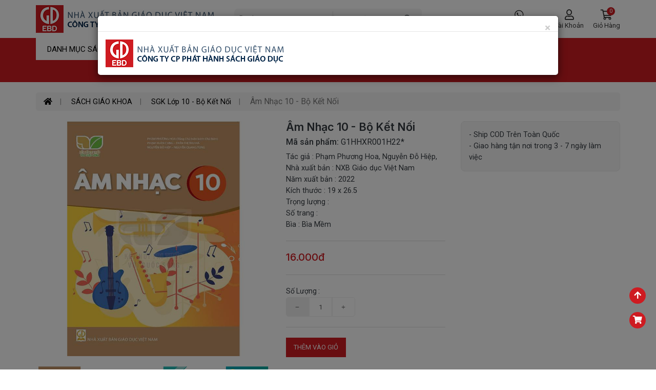

--- FILE ---
content_type: text/html; charset=UTF-8
request_url: https://ebdbook.vn/am-nhac-10-bo-ket-noi.html
body_size: 17414
content:
<!DOCTYPE html>
<html lang="vi">
<head>
	<meta charset="utf-8">
	<title>Âm Nhạc 10 - Bộ Kết Nối</title>
	<meta name="viewport" content="width=device-width, initial-scale=1, shrink-to-fit=no">
	<meta name="description" content="Âm Nhạc 10 - Bộ Kết Nối">
	<meta name="keywords" content="Âm Nhạc 10 - Bộ Kết Nối">
	<meta name="robots" content="index,follow">
	<meta name="author" content="Công ty CP Phát hành Sách Giáo dục">
	<meta name="copyright" content="Công ty CP Phát hành Sách Giáo dục">
	<meta property="fb:app_id" content="922726105163416">
	<meta property="og:type" content="website">
	<meta property="og:image" content="/upload/sgv/lop10/am-nhac-10-bo-ket-noi/untitled-27-compressed.jpg?v=1.0.1">
	<meta property="og:image:alt" content="Âm Nhạc 10 - Bộ Kết Nối">
	<meta property="og:title" content="Âm Nhạc 10 - Bộ Kết Nối">
	<meta property="og:url" content="https://ebdbook.vn/am-nhac-10-bo-ket-noi.html">
	<meta property="og:description" content="Âm Nhạc 10 - Bộ Kết Nối">
	<meta name="facebook-domain-verification" content="3j9ihpmq5y67rw5fn20uj8j4h8ioh0" />
	<meta name="theme-color" content="#ff6600" />
	<link type="image/x-icon" rel="shortcut icon" href="https://ebdbook.vn/upload/book-logo.png?v=1.0.1">
	<link rel="canonical" href="https://ebdbook.vn/am-nhac-10-bo-ket-noi.html">
	<link rel="alternate" href="https://ebdbook.vn/am-nhac-10-bo-ket-noi.html" hreflang="vi" />
	<link rel="alternate" type="application/rss+xml" title="Công ty CP Phát hành Sách Giáo dục Feed" href="https://ebdbook.vn/rss" />
	<link rel="dns-prefetch" href="//fonts.googleapis.com">
	<link rel="dns-prefetch" href="//www.google-analytics.com"/>
	<link rel="dns-prefetch" href="//www.googletagmanager.com"/>
	<link rel="preload" href="https://ebdbook.vn/public/client/fonts/fa-brands-400.woff2?v=1.0.1" as="font" type="font/woff2" crossorigin>
    <link rel="preload" href="https://ebdbook.vn/public/client/fonts/fa-solid-900.woff2?v=1.0.1" as="font" type="font/woff2" crossorigin>
	<link rel="preload" href="https://ebdbook.vn/public/client/fonts/inter-v2-latin-regular.woff2?v=1.0.1" as="font" type="font/woff2" crossorigin>
    <link rel="preload" href="https://ebdbook.vn/public/client/fonts/inter-v2-latin-500.woff2?v=1.0.1" as="font" type="font/woff2" crossorigin>
    <link rel="preload" href="https://ebdbook.vn/public/client/fonts/inter-v2-latin-700.woff2?v=1.0.1" as="font" type="font/woff2" crossorigin>
	<link rel="stylesheet" href="https://fonts.googleapis.com/css?family=Inter:300,400,500,600,700&display=swap">
	<link rel="stylesheet" href="https://fonts.googleapis.com/css2?family=Roboto:wght@400;500;700;900&display=swap">
	<link rel="stylesheet" href="https://ebdbook.vn/public/client/css/bootstrap.min.css?v=1.0.1">
<link rel="stylesheet" href="https://ebdbook.vn/public/client/css/owl.carousel.css?v=1.0.1">
<link rel="stylesheet" href="https://ebdbook.vn/public/client/css/owl.theme.css?v=1.0.1">
<link rel="stylesheet" href="https://ebdbook.vn/public/client/css/mobile-menu.css?v=1.0.1">
<link rel="stylesheet" href="https://ebdbook.vn/public/client/css/font-awesome.min.css?v=1.0.1">
<link rel="stylesheet" href="https://ebdbook.vn/public/client/css/stylesheet.css?v=1.0.1">
<link rel="stylesheet" href="https://ebdbook.vn/public/client/css/animate.css?v=1.0.1">
<link rel="stylesheet" href="https://ebdbook.vn/public/client/css/lightbox.css?v=1.0.1">
<link rel="stylesheet" href="https://ebdbook.vn/public/client/css/slick.css?v=1.0.1">
<link rel="stylesheet" href="https://ebdbook.vn/public/client/css/slick-theme.css?v=1.0.1">
<link rel="stylesheet" href="https://ebdbook.vn/public/client/css/swiper.min.css?v=1.0.1">
<link rel="stylesheet" href="https://ebdbook.vn/public/client/css/opencart.css?v=1.0.1">
<link rel="stylesheet" href="https://ebdbook.vn/public/client/css/magnific-popup.css?v=1.0.1">
<link rel="stylesheet" href="https://ebdbook.vn/public/client/css/jquery.fancybox.css?v=1.0.1">
	<script src="https://ebdbook.vn/public/client/js/jquery-2.1.1.min.js?v=1.0.1"></script>
<script src="https://ebdbook.vn/public/client/js/bootstrap.min.js?v=1.0.1"></script>
<script src="https://ebdbook.vn/public/client/js/jquery.elevatezoom.js?v=1.0.1"></script>
<script src="https://ebdbook.vn/public/client/js/owl.carousel.min.js?v=1.0.1"></script>
<script src="https://ebdbook.vn/public/client/js/animate.js?v=1.0.1"></script>
<script src="https://ebdbook.vn/public/client/js/lightbox-2.6.min.js?v=1.0.1"></script>
<script src="https://ebdbook.vn/public/client/js/jquery.plugin.min.js?v=1.0.1"></script>
<script src="https://ebdbook.vn/public/client/js/jquery.countdown.min.js?v=1.0.1"></script>
<script src="https://ebdbook.vn/public/client/js/custom.js?v=1.0.1"></script>
<script src="https://ebdbook.vn/public/client/js/slick.min.js?v=1.0.1"></script>
<script src="https://ebdbook.vn/public/client/js/swiper.jquery.js?v=1.0.1"></script>
<script src="https://ebdbook.vn/public/client/js/jquery.magnific-popup.min.js?v=1.0.1"></script>
<script src="https://ebdbook.vn/public/client/js/webinewsletter.js?v=1.0.1"></script>
<script src="https://ebdbook.vn/public/client/js/webiquickview.js?v=1.0.1"></script>
<script src="https://ebdbook.vn/public/client/js/eptheme-common.js?v=1.0.1"></script>
	<script type="text/javascript">
    	var base_url = 'https://ebdbook.vn/';
    </script>
	<style>
		.small {
			font-size: 13px;
		}
		.cart-warning {
			padding: 5px 20px;
			background-color: yellow;
			color: var(--dark);
			font-size: 13px;
			margin: 10px 0 0;
			border-radius: 8px;
		}
	</style>
    <!-- Global site tag (gtag.js) - Google Analytics -->
<script async src="https://www.googletagmanager.com/gtag/js?id=G-2ZJH7V506W"></script>
<script>
  window.dataLayer = window.dataLayer || [];
  function gtag(){dataLayer.push(arguments);}
  gtag('js', new Date());

  gtag('config', 'G-2ZJH7V506W');
</script></head>
<body>
<header>
	<div class="main-head">
		<div class="hsticky header-middle">
			<div class="container">
				<div class="hbottom header-content">
					<div id="logo" class="header-left">
						<button class="mobile-menu-toggler">
							<span class="sr-only">Toggle mobile menu</span>
							<i class="fa fa-bars"></i>
						</button>
						<a href="https://ebdbook.vn/" title="Công ty CP Phát hành Sách Giáo dục" class="logo">
                            <img src="https://ebdbook.vn/public/client/images/logo.png?v=1.0.1" alt="Công ty CP Phát hành Sách Giáo dục" width="350" height="54">
                        </a>
					</div>
					<div class="header-center">
						<div class="desktop-search d-inline-block">
							<div id="search" class="wbSearch">
								<div>
																											<select id="madebyhand-search-category">
										<option value="">Danh mục</option>
																				<option value="93">SÁCH MỚI</option>
																				<option value="1">SÁCH GIÁO KHOA</option>
																				<option value="39">SÁCH GIÁO VIÊN</option>
																				<option value="2">SÁCH THAM KHẢO</option>
																				<option value="12">SÁCH MẦM NON</option>
																				<option value="130">SÁCH THIẾU NHI</option>
																				<option value="15">SÁCH TIẾNG VIỆT</option>
																				<option value="23">SÁCH NGOẠI NGỮ</option>
																				<option value="30">VPP - ĐỒ DÙNG HỌC SINH</option>
																				<option value="36">QUÀ TẶNG - ĐỒ CHƠI</option>
																				<option value="3">THIẾT BỊ - STEM</option>
																			</select>
																		<div class="input-group">
										<input type="text" name="key" value="" placeholder="Tìm kiếm" class="form-control input-lg">
										<div class="input-group-btn">
											<button type="button" class="btn btn-lg"><i class="far fa-search"></i></button>
										</div>
									</div>
								</div>
							</div>
						</div>
					</div>
					<div class="header-right">
						<ul class="list-inline control-box">
							<li class="tra-cuu d-inline-block inuser call-no hidden-md hidden-sm hidden-xs">
								<a href="https://ebdbook.vn/tra-cuu-don-hang" title="Tra cứu đơn hàng">
									<div class="icon">
										<i class="fab fa-whatsapp"></i>
									</div>
									<p class="hidden-sm hidden-xs hidden-md">Tra cứu đơn hàng</p>
								</a>
							</li>
							<li class="account d-inline-block">
								<a href="https://ebdbook.vn/login" title="Tài khoản" rel="nofollow">
									<div class="icon">
										<i class="far fa-user"></i>
									</div>
									<p class="hidden-sm hidden-xs hidden-md">Tài khoản</p>
								</a>
							</li>
							<li class="inuser btn-group dropdown cart-dropdown">
								<a href="https://ebdbook.vn/gio-hang" title="Giỏ hàng" rel="nofollow" class="dropdown-toggle" role="button">
									<div class="icon">
										<i class="far fa-shopping-cart"></i>
										<span class="cart-count" id="header-cart-count">0</span>
									</div>
									<p class="hidden-sm hidden-xs hidden-md">Giỏ hàng</p>
								</a>
							</li>
						</ul>
					</div>
				</div>
							</div>
		</div>
		<div class="menu-part">
			<div class="container">
				<div class="row">
					<div class="col-lg-2 col-md-3 col-sm-4 col-xs-12 head-menu">
																		<div class="menurel">
							<nav id="menu" class="navbar">
								<div id="pt_vegamenu" class="title-menu wr-left-menu hidden-xs">
									<div id="wr-menu-icon">
										<div class="wr-menu" data-toggle="collapse" data-target="#under-menu">
											<span class="cate">Danh mục sách</span>
										</div>
									</div>
								</div>
								<div id="mySidenav" class="sidenav">
									<div id="under-menu" class="collapse">
										<div class="close-nav hidden-sm hidden-md hidden-lg hidden-xl">
											<span class="categories">Danh mục</span>
											<a href="javascript:void(0)" class="closebtn pull-right" onclick="closeNav()"><i class="fa fa-close"></i></a>
										</div>
										<div class="collapse navbar-collapse navbar-ex1-collapse">
											<ul class="nav navbar-nav">
																																				<li class="moremenu">
													<a href="https://ebdbook.vn/sach-moi" title="SÁCH MỚI" class="bmenu">
																												<div class="thumb_img pull-left">
															<img src="https://ebdbook.vn/upload/icon/sach-moi.jpg?v=1.0.1" alt="SÁCH MỚI">
														</div>
																												SÁCH MỚI																											</a>
																									</li>
																																				<li class="moremenu menu-item-has-children cs-mega-menu">
													<a href="https://ebdbook.vn/sach-giao-khoa" title="SÁCH GIÁO KHOA" class="bmenu">
																												<div class="thumb_img pull-left">
															<img src="https://ebdbook.vn/upload/gk.png?v=1.0.1" alt="SÁCH GIÁO KHOA">
														</div>
																												SÁCH GIÁO KHOA																												<i class="fa fa-angle-right" aria-hidden="true"></i>
																											</a>
																																																				<ul class="cs-mega-wrapper">
																												<li class="menu-item-has-children">
															<ul>
																																<li><a href="https://ebdbook.vn/sgk-lop-1-bo-ket-noi" title="SGK Lớp 1 - Bộ Kết Nối">▶ SGK Lớp 1 - Bộ Kết Nối</a></li>
																																<li><a href="https://ebdbook.vn/sgk-lop-1-bo-canh-dieu" title="SGK Lớp 1 - Bộ Cánh Diều">▶ SGK Lớp 1 - Bộ Cánh Diều</a></li>
																																<li><a href="https://ebdbook.vn/sgk-lop-1-bo-chan-troi" title="SGK Lớp 1 - Bộ Chân Trời">▶ SGK Lớp 1 - Bộ Chân Trời</a></li>
																																<li><a href="https://ebdbook.vn/sgk-lop-1-bo-binh-dang" title="SGK Lớp 1 - Bộ Bình Đẳng">▶ SGK Lớp 1 - Bộ Bình Đẳng</a></li>
																																<li><a href="https://ebdbook.vn/sgk-lop-1-bo-cung-hoc" title="SGK Lớp 1 - Bộ Cùng Học">▶ SGK Lớp 1 - Bộ Cùng Học</a></li>
																																<li><a href="https://ebdbook.vn/sgk-lop-2-bo-ket-noi" title="SGK Lớp 2 - Bộ Kết Nối">▶ SGK Lớp 2 - Bộ Kết Nối</a></li>
																																<li><a href="https://ebdbook.vn/sgk-lop-2-bo-canh-dieu" title="SGK Lớp 2 - Bộ Cánh Diều">▶ SGK Lớp 2 - Bộ Cánh Diều</a></li>
																																<li><a href="https://ebdbook.vn/sgk-lop-2-bo-chan-troi" title="SGK Lớp 2 - Bộ Chân Trời">▶ SGK Lớp 2 - Bộ Chân Trời</a></li>
																																<li><a href="https://ebdbook.vn/sgk-lop-3-bo-ket-noi" title="SGK Lớp 3 - Bộ Kết Nối">▶ SGK Lớp 3 - Bộ Kết Nối</a></li>
																																<li><a href="https://ebdbook.vn/sgk-lop-3-bo-canh-dieu" title="SGK Lớp 3 - Bộ Cánh Diều">▶ SGK Lớp 3 - Bộ Cánh Diều</a></li>
																																<li><a href="https://ebdbook.vn/sgk-lop-3-bo-chan-troi" title="SGK Lớp 3 - Bộ Chân Trời">▶ SGK Lớp 3 - Bộ Chân Trời</a></li>
																																<li><a href="https://ebdbook.vn/sgk-lop-4-bo-ket-noi" title="SGK Lớp 4 - Bộ Kết Nối">▶ SGK Lớp 4 - Bộ Kết Nối</a></li>
																																<li><a href="https://ebdbook.vn/sgk-lop-4-bo-canh-dieu" title="SGK Lớp 4 - Bộ Cánh Diều">▶ SGK Lớp 4 - Bộ Cánh Diều</a></li>
																																<li><a href="https://ebdbook.vn/sgk-lop-4-bo-chan-troi" title="SGK Lớp 4 - Bộ Chân Trời">▶ SGK Lớp 4 - Bộ Chân Trời</a></li>
																																<li><a href="https://ebdbook.vn/sgk-lop-5-bo-ket-noi" title="SGK Lớp 5 - Bộ Kết Nối">▶ SGK Lớp 5 - Bộ Kết Nối</a></li>
																																<li><a href="https://ebdbook.vn/sgk-lop-5-bo-canh-dieu" title="SGK Lớp 5 - Bộ Cánh Diều">▶ SGK Lớp 5 - Bộ Cánh Diều</a></li>
																																<li><a href="https://ebdbook.vn/sgk-lop-5-bo-chan-troi" title="SGK Lớp 5 - Bộ Chân Trời">▶ SGK Lớp 5 - Bộ Chân Trời</a></li>
																																<li><a href="https://ebdbook.vn/sgk-lop-6-bo-ket-noi" title="SGK Lớp 6 - Bộ Kết Nối">▶ SGK Lớp 6 - Bộ Kết Nối</a></li>
																																<li><a href="https://ebdbook.vn/sgk-lop-6-bo-canh-dieu" title="SGK Lớp 6 - Bộ Cánh Diều">▶ SGK Lớp 6 - Bộ Cánh Diều</a></li>
																															</ul>
														</li>
																												<li class="menu-item-has-children">
															<ul>
																																<li><a href="https://ebdbook.vn/sgk-lop-6-bo-chan-troi" title="SGK Lớp 6 - Bộ Chân Trời">▶ SGK Lớp 6 - Bộ Chân Trời</a></li>
																																<li><a href="https://ebdbook.vn/sgk-lop-7-bo-ket-noi" title="SGK Lớp 7 - Bộ Kết Nối">▶ SGK Lớp 7 - Bộ Kết Nối</a></li>
																																<li><a href="https://ebdbook.vn/sgk-lop-7-bo-canh-dieu" title="SGK Lớp 7 - Bộ Cánh Diều">▶ SGK Lớp 7 - Bộ Cánh Diều</a></li>
																																<li><a href="https://ebdbook.vn/sgk-lop-7-bo-chan-troi" title="SGK Lớp 7 - Bộ Chân Trời">▶ SGK Lớp 7 - Bộ Chân Trời</a></li>
																																<li><a href="https://ebdbook.vn/sgk-lop-8-bo-ket-noi" title="SGK Lớp 8 - Bộ Kết Nối">▶ SGK Lớp 8 - Bộ Kết Nối</a></li>
																																<li><a href="https://ebdbook.vn/sgk-lop-8-bo-canh-dieu" title="SGK Lớp 8 - Bộ Cánh Diều">▶ SGK Lớp 8 - Bộ Cánh Diều</a></li>
																																<li><a href="https://ebdbook.vn/sgk-lop-8-bo-chan-troi" title="SGK Lớp 8 - Bộ Chân Trời">▶ SGK Lớp 8 - Bộ Chân Trời</a></li>
																																<li><a href="https://ebdbook.vn/sgk-lop-9-bo-ket-noi" title="SGK Lớp 9 - Bộ Kết Nối">▶ SGK Lớp 9 - Bộ Kết Nối</a></li>
																																<li><a href="https://ebdbook.vn/sgk-lop-9-bo-canh-dieu" title="SGK Lớp 9 - Bộ Cánh Diều">▶ SGK Lớp 9 - Bộ Cánh Diều</a></li>
																																<li><a href="https://ebdbook.vn/sgk-lop-9-bo-chan-troi" title="SGK Lớp 9 - Bộ Chân Trời">▶ SGK Lớp 9 - Bộ Chân Trời</a></li>
																																<li><a href="https://ebdbook.vn/sgk-lop-10-bo-ket-noi" title="SGK Lớp 10 - Bộ Kết Nối">▶ SGK Lớp 10 - Bộ Kết Nối</a></li>
																																<li><a href="https://ebdbook.vn/sgk-lop-10-bo-canh-dieu" title="SGK Lớp 10 - Bộ Cánh Diều">▶ SGK Lớp 10 - Bộ Cánh Diều</a></li>
																																<li><a href="https://ebdbook.vn/sgk-lop-10-bo-chan-troi" title="SGK Lớp 10 - Bộ Chân Trời">▶ SGK Lớp 10 - Bộ Chân Trời</a></li>
																																<li><a href="https://ebdbook.vn/sgk-lop-11-bo-ket-noi" title="SGK Lớp 11 - Bộ Kết Nối">▶ SGK Lớp 11 - Bộ Kết Nối</a></li>
																																<li><a href="https://ebdbook.vn/sgk-lop-11-bo-canh-dieu" title="SGK Lớp 11 - Bộ Cánh Diều">▶ SGK Lớp 11 - Bộ Cánh Diều</a></li>
																																<li><a href="https://ebdbook.vn/sgk-lop-11-bo-chan-troi" title="SGK Lớp 11 - Bộ Chân Trời">▶ SGK Lớp 11 - Bộ Chân Trời</a></li>
																																<li><a href="https://ebdbook.vn/sgk-lop-12-bo-ket-noi" title="SGK Lớp 12 - Bộ Kết Nối">▶ SGK Lớp 12 - Bộ Kết Nối</a></li>
																																<li><a href="https://ebdbook.vn/sach-giao-khoa-lop-12-canh-dieu" title="SGK Lớp 12 Cánh Diều">▶ SGK Lớp 12 Cánh Diều</a></li>
																																<li><a href="https://ebdbook.vn/sgk-lop-12-bo-chan-troi" title="SGK Lớp 12 - Bộ Chân Trời">▶ SGK Lớp 12 - Bộ Chân Trời</a></li>
																															</ul>
														</li>
																											</ul>
																																						</li>
																																				<li class="moremenu menu-item-has-children cs-mega-menu">
													<a href="https://ebdbook.vn/sach-giao-vien" title="SÁCH GIÁO VIÊN" class="bmenu">
																												<div class="thumb_img pull-left">
															<img src="https://ebdbook.vn/upload/mn.jpg?v=1.0.1" alt="SÁCH GIÁO VIÊN">
														</div>
																												SÁCH GIÁO VIÊN																												<i class="fa fa-angle-right" aria-hidden="true"></i>
																											</a>
																																																				<ul class="cs-mega-wrapper">
																												<li class="menu-item-has-children">
															<ul>
																																<li><a href="https://ebdbook.vn/so-giao-an-dung-cu-day-hoc" title="Giáo Án - Dụng Cụ Dạy Học">▶ Giáo Án - Dụng Cụ Dạy Học</a></li>
																																<li><a href="https://ebdbook.vn/sgv-lop-1-bo-ket-noi" title="SGV Lớp 1 - Bộ Kết Nối">▶ SGV Lớp 1 - Bộ Kết Nối</a></li>
																																<li><a href="https://ebdbook.vn/sgv-lop-1-bo-canh-dieu" title="SGV Lớp 1 - Bộ Cánh Diều">▶ SGV Lớp 1 - Bộ Cánh Diều</a></li>
																																<li><a href="https://ebdbook.vn/sgv-lop-1-bo-chan-troi" title="SGV Lớp 1 - Bộ Chân Trời">▶ SGV Lớp 1 - Bộ Chân Trời</a></li>
																																<li><a href="https://ebdbook.vn/sach-giao-vien-lop-1" title="SGV Lớp 1 - Bộ Bình Đẳng">▶ SGV Lớp 1 - Bộ Bình Đẳng</a></li>
																																<li><a href="https://ebdbook.vn/sgv-lop-1-bo-cung-hoc" title="SGV Lớp 1 - Bộ Cùng Học">▶ SGV Lớp 1 - Bộ Cùng Học</a></li>
																																<li><a href="https://ebdbook.vn/sgv-lop-2-bo-ket-noi" title="SGV Lớp 2 - Bộ Kết Nối">▶ SGV Lớp 2 - Bộ Kết Nối</a></li>
																																<li><a href="https://ebdbook.vn/sgv-lop-2-bo-canh-dieu" title="SGV Lớp 2 - Bộ Cánh Diều">▶ SGV Lớp 2 - Bộ Cánh Diều</a></li>
																																<li><a href="https://ebdbook.vn/sach-giao-vien-lop-2" title="SGV Lớp 2 - Bộ Chân Trời">▶ SGV Lớp 2 - Bộ Chân Trời</a></li>
																																<li><a href="https://ebdbook.vn/sgv-lop-3-bo-ket-noi" title="SGV Lớp 3 - Bộ Kết Nối">▶ SGV Lớp 3 - Bộ Kết Nối</a></li>
																																<li><a href="https://ebdbook.vn/sgv-lop-3-bo-canh-dieu" title="SGV Lớp 3 - Bộ Cánh Diều">▶ SGV Lớp 3 - Bộ Cánh Diều</a></li>
																																<li><a href="https://ebdbook.vn/sach-giao-vien-lop-3" title="SGV Lớp 3 - Bộ Chân Trời">▶ SGV Lớp 3 - Bộ Chân Trời</a></li>
																																<li><a href="https://ebdbook.vn/sach-giao-vien-lop-4" title="Sách Giáo Viên Lớp 4">▶ Sách Giáo Viên Lớp 4</a></li>
																																<li><a href="https://ebdbook.vn/sach-giao-vien-lop-4-bo-ket-noi" title="Sách Giáo Viên Lớp 4 - Bộ Kết Nối">▶ Sách Giáo Viên Lớp 4 - Bộ Kết Nối</a></li>
																																<li><a href="https://ebdbook.vn/sach-giao-vien-lop-4-bo-canh-dieu" title="Sách Giáo Viên Lớp 4 - Bộ Cánh Diều">▶ Sách Giáo Viên Lớp 4 - Bộ Cánh Diều</a></li>
																																<li><a href="https://ebdbook.vn/sach-giao-vien-lop-4-bo-chan-troi" title="Sách Giáo Viên Lớp 4 - Bộ Chân Trời">▶ Sách Giáo Viên Lớp 4 - Bộ Chân Trời</a></li>
																																<li><a href="https://ebdbook.vn/sach-giao-vien-lop-5" title="Sách Giáo Viên Lớp 5">▶ Sách Giáo Viên Lớp 5</a></li>
																																<li><a href="https://ebdbook.vn/sgv-lop-6-bo-ket-noi" title="SGV Lớp 6 - Bộ Kết Nối">▶ SGV Lớp 6 - Bộ Kết Nối</a></li>
																															</ul>
														</li>
																												<li class="menu-item-has-children">
															<ul>
																																<li><a href="https://ebdbook.vn/sgv-lop-6-bo-canh-dieu" title="SGV Lớp 6 - Bộ Cánh Diều">▶ SGV Lớp 6 - Bộ Cánh Diều</a></li>
																																<li><a href="https://ebdbook.vn/sach-giao-vien-lop-6" title="SGV Lớp 6 - Bộ Chân Trời">▶ SGV Lớp 6 - Bộ Chân Trời</a></li>
																																<li><a href="https://ebdbook.vn/sgv-lop-7-bo-ket-noi" title="SGV Lớp 7 - Bộ Kết Nối">▶ SGV Lớp 7 - Bộ Kết Nối</a></li>
																																<li><a href="https://ebdbook.vn/sgv-lop-7-bo-canh-dieu" title="SGV Lớp 7 - Bộ Cánh Diều">▶ SGV Lớp 7 - Bộ Cánh Diều</a></li>
																																<li><a href="https://ebdbook.vn/sach-giao-vien-lop-7" title="SGV Lớp 7 - Bộ Chân Trời">▶ SGV Lớp 7 - Bộ Chân Trời</a></li>
																																<li><a href="https://ebdbook.vn/sach-giao-vien-lop-8" title="Sách Giáo Viên Lớp 8">▶ Sách Giáo Viên Lớp 8</a></li>
																																<li><a href="https://ebdbook.vn/sach-giao-vien-lop-8-bo-ket-noi" title="Sách Giáo Viên Lớp 8 - Bộ Kết Nối">▶ Sách Giáo Viên Lớp 8 - Bộ Kết Nối</a></li>
																																<li><a href="https://ebdbook.vn/sach-giao-vien-lop-8-bo-canh-dieu" title="Sách Giáo Viên Lớp 8 - Bộ Cánh Diều">▶ Sách Giáo Viên Lớp 8 - Bộ Cánh Diều</a></li>
																																<li><a href="https://ebdbook.vn/sach-giao-vien-lop-8-bo-chan-troi" title="Sách Giáo Viên Lớp 8 - Bộ Chân Trời">▶ Sách Giáo Viên Lớp 8 - Bộ Chân Trời</a></li>
																																<li><a href="https://ebdbook.vn/sach-giao-vien-lop-9" title="Sách Giáo Viên Lớp 9">▶ Sách Giáo Viên Lớp 9</a></li>
																																<li><a href="https://ebdbook.vn/sgv-lop-10-bo-ket-noi" title="SGV Lớp 10 - Bộ Kết Nối">▶ SGV Lớp 10 - Bộ Kết Nối</a></li>
																																<li><a href="https://ebdbook.vn/sgv-lop-10-bo-canh-dieu" title="SGV Lớp 10 - Bộ Cánh Diều">▶ SGV Lớp 10 - Bộ Cánh Diều</a></li>
																																<li><a href="https://ebdbook.vn/sach-giao-vien-lop-10" title="SGV Lớp 10 - Bộ Chân Trời">▶ SGV Lớp 10 - Bộ Chân Trời</a></li>
																																<li><a href="https://ebdbook.vn/sach-giao-vien-lop-11" title="Sách Giáo Viên Lớp 11">▶ Sách Giáo Viên Lớp 11</a></li>
																																<li><a href="https://ebdbook.vn/sach-giao-vien-lop-11-bo-ket-noi" title="Sách Giáo Viên Lớp 11 - Bộ Kết Nối">▶ Sách Giáo Viên Lớp 11 - Bộ Kết Nối</a></li>
																																<li><a href="https://ebdbook.vn/sach-giao-vien-lop-11-bo-canh-dieu" title="Sách Giáo Viên Lớp 11 - Bộ Cánh Diều">▶ Sách Giáo Viên Lớp 11 - Bộ Cánh Diều</a></li>
																																<li><a href="https://ebdbook.vn/sach-giao-vien-lop-11-bo-chan-troi" title="Sách Giáo Viên Lớp 11 - Bộ Chân Trời">▶ Sách Giáo Viên Lớp 11 - Bộ Chân Trời</a></li>
																																<li><a href="https://ebdbook.vn/sach-giao-vien-lop-12" title="Sách Giáo Viên Lớp 12">▶ Sách Giáo Viên Lớp 12</a></li>
																															</ul>
														</li>
																											</ul>
																																						</li>
																																				<li class="moremenu menu-item-has-children cs-mega-menu">
													<a href="https://ebdbook.vn/sach-tham-khao" title="SÁCH THAM KHẢO" class="bmenu">
																												<div class="thumb_img pull-left">
															<img src="https://ebdbook.vn/upload/tk.jpg?v=1.0.1" alt="SÁCH THAM KHẢO">
														</div>
																												SÁCH THAM KHẢO																												<i class="fa fa-angle-right" aria-hidden="true"></i>
																											</a>
																																																				<ul class="cs-mega-wrapper">
																												<li class="menu-item-has-children">
															<ul>
																																<li><a href="https://ebdbook.vn/combo" title="Combo">▶ Combo</a></li>
																																<li><a href="https://ebdbook.vn/sach-tham-khao-lop1" title="SÁCH THAM KHẢO - LỚP 1">▶ SÁCH THAM KHẢO - LỚP 1</a></li>
																																<li><a href="https://ebdbook.vn/sach-tk-lop-1-bo-ket-noi" title="Lớp 1 - Bộ Kết Nối">▶ Lớp 1 - Bộ Kết Nối</a></li>
																																<li><a href="https://ebdbook.vn/bo-canh-dieu" title="Lớp 1 - Bộ Cánh Diều">▶ Lớp 1 - Bộ Cánh Diều</a></li>
																																<li><a href="https://ebdbook.vn/bo-chan-troi" title="Lớp 1 - Bộ Chân Trời">▶ Lớp 1 - Bộ Chân Trời</a></li>
																																<li><a href="https://ebdbook.vn/bo-binh-dang" title="Lớp 1 - Bộ Bình Đẳng">▶ Lớp 1 - Bộ Bình Đẳng</a></li>
																																<li><a href="https://ebdbook.vn/sach-tham-khao-lop-2" title="SÁCH THAM KHẢO - LỚP 2">▶ SÁCH THAM KHẢO - LỚP 2</a></li>
																																<li><a href="https://ebdbook.vn/bo-ket-noi-2" title="Lớp 2 - Bộ Kết Nối">▶ Lớp 2 - Bộ Kết Nối</a></li>
																																<li><a href="https://ebdbook.vn/bo-canh-dieu-2" title="Lớp 2 - Bộ Cánh Diều">▶ Lớp 2 - Bộ Cánh Diều</a></li>
																																<li><a href="https://ebdbook.vn/bo-chan-troi-2" title="Lớp 2 - Bộ Chân Trời">▶ Lớp 2 - Bộ Chân Trời</a></li>
																																<li><a href="https://ebdbook.vn/sach-tham-khao-lop-3" title="SÁCH THAM KHẢO - LỚP 3">▶ SÁCH THAM KHẢO - LỚP 3</a></li>
																																<li><a href="https://ebdbook.vn/lop-3-bo-ket-noi" title="Lớp 3 - Bộ Kết Nối">▶ Lớp 3 - Bộ Kết Nối</a></li>
																																<li><a href="https://ebdbook.vn/lop-3-bo-canh-dieu" title="Lớp 3 - Bộ Cánh Diều">▶ Lớp 3 - Bộ Cánh Diều</a></li>
																																<li><a href="https://ebdbook.vn/lop-3-bo-chan-troi" title="Lớp 3 - Bộ Chân Trời">▶ Lớp 3 - Bộ Chân Trời</a></li>
																																<li><a href="https://ebdbook.vn/sach-tham-khao-lop-4" title="SÁCH THAM KHẢO - LỚP 4">▶ SÁCH THAM KHẢO - LỚP 4</a></li>
																																<li><a href="https://ebdbook.vn/lop-4-bo-ket-noi" title="Lớp 4 - Bộ Kết Nối">▶ Lớp 4 - Bộ Kết Nối</a></li>
																																<li><a href="https://ebdbook.vn/lop-4-bo-canh-dieu" title="Lớp 4 - Bộ Cánh Diều">▶ Lớp 4 - Bộ Cánh Diều</a></li>
																																<li><a href="https://ebdbook.vn/sach-tham-khao-lop-5" title="SÁCH THAM KHẢO - LỚP 5">▶ SÁCH THAM KHẢO - LỚP 5</a></li>
																																<li><a href="https://ebdbook.vn/sach-tham-khao-lop6" title="SÁCH THAM KHẢO - LỚP 6">▶ SÁCH THAM KHẢO - LỚP 6</a></li>
																																<li><a href="https://ebdbook.vn/lop-6-bo-ket-noi" title="Lớp 6 - Bộ Kết Nối">▶ Lớp 6 - Bộ Kết Nối</a></li>
																															</ul>
														</li>
																												<li class="menu-item-has-children">
															<ul>
																																<li><a href="https://ebdbook.vn/lop-6-bo-canh-dieu" title="Lớp 6 - Bộ Cánh Diều">▶ Lớp 6 - Bộ Cánh Diều</a></li>
																																<li><a href="https://ebdbook.vn/lop-6-bo-chan-troi" title="Lớp 6 - Bộ Chân Trời">▶ Lớp 6 - Bộ Chân Trời</a></li>
																																<li><a href="https://ebdbook.vn/sach-tham-khao-lop-7" title="SÁCH THAM KHẢO - LỚP 7">▶ SÁCH THAM KHẢO - LỚP 7</a></li>
																																<li><a href="https://ebdbook.vn/lop-7-bo-ket-noi" title="Lớp 7 - Bộ Kết Nối">▶ Lớp 7 - Bộ Kết Nối</a></li>
																																<li><a href="https://ebdbook.vn/lop-7-bo-canh-dieu" title="Lớp 7 - Bộ Cánh Diều">▶ Lớp 7 - Bộ Cánh Diều</a></li>
																																<li><a href="https://ebdbook.vn/lop-7-bo-chan-troi" title="Lớp 7 - Bộ Chân Trời">▶ Lớp 7 - Bộ Chân Trời</a></li>
																																<li><a href="https://ebdbook.vn/sach-tham-khao-lop-8" title="SÁCH THAM KHẢO - LỚP 8">▶ SÁCH THAM KHẢO - LỚP 8</a></li>
																																<li><a href="https://ebdbook.vn/lop-8-bo-ket-noi" title="Lớp 8 - Bộ Kết Nối">▶ Lớp 8 - Bộ Kết Nối</a></li>
																																<li><a href="https://ebdbook.vn/lop-8-bo-canh-dieu" title="Lớp 8 - Bộ Cánh Diều">▶ Lớp 8 - Bộ Cánh Diều</a></li>
																																<li><a href="https://ebdbook.vn/sach-tham-khao-lop-9" title="SÁCH THAM KHẢO - LỚP 9">▶ SÁCH THAM KHẢO - LỚP 9</a></li>
																																<li><a href="https://ebdbook.vn/sach-tham-khao-lop10" title="SÁCH THAM KHẢO - LỚP 10">▶ SÁCH THAM KHẢO - LỚP 10</a></li>
																																<li><a href="https://ebdbook.vn/lop-10-bo-ket-noi" title="Lớp 10 - Bộ Kết Nối">▶ Lớp 10 - Bộ Kết Nối</a></li>
																																<li><a href="https://ebdbook.vn/lop-10-bo-canh-dieu" title="Lớp 10 - Bộ Cánh Diều">▶ Lớp 10 - Bộ Cánh Diều</a></li>
																																<li><a href="https://ebdbook.vn/lop-10-bo-chan-troi" title="Lớp 10 - Bộ Chân Trời">▶ Lớp 10 - Bộ Chân Trời</a></li>
																																<li><a href="https://ebdbook.vn/sach-tham-khao-lop-11" title="SÁCH THAM KHẢO - LỚP 11">▶ SÁCH THAM KHẢO - LỚP 11</a></li>
																																<li><a href="https://ebdbook.vn/lop-11-bo-ket-noi" title="Lớp 11 - Bộ Kết Nối">▶ Lớp 11 - Bộ Kết Nối</a></li>
																																<li><a href="https://ebdbook.vn/lop-11-bo-canh-dieu" title="Lớp 11 - Bộ Cánh Diều">▶ Lớp 11 - Bộ Cánh Diều</a></li>
																																<li><a href="https://ebdbook.vn/sach-tham-khao-lop-12" title="SÁCH THAM KHẢO - LỚP 12">▶ SÁCH THAM KHẢO - LỚP 12</a></li>
																																<li><a href="https://ebdbook.vn/tai-lieu-luyen-thi-vao-lop-10" title="LUYỆN THI LỚP 9 VÀO 10">▶ LUYỆN THI LỚP 9 VÀO 10</a></li>
																																<li><a href="https://ebdbook.vn/tai-lieu-luyen-thi-cd-dh" title="TÀI LIỆU LUYỆN THI CĐ - ĐH">▶ TÀI LIỆU LUYỆN THI CĐ - ĐH</a></li>
																															</ul>
														</li>
																											</ul>
																																						</li>
																																				<li class="moremenu menu-item-has-children cs-mega-menu">
													<a href="https://ebdbook.vn/sach-mam-non" title="SÁCH MẦM NON" class="bmenu">
																												<div class="thumb_img pull-left">
															<img src="https://ebdbook.vn/upload/mn1.jpg?v=1.0.1" alt="SÁCH MẦM NON">
														</div>
																												SÁCH MẦM NON																												<i class="fa fa-angle-right" aria-hidden="true"></i>
																											</a>
																																							<ul class="submenu">
																												<li><a href="https://ebdbook.vn/phat-trien-tu-duy" title="Phát Triển Tư Duy">▶ Phát Triển Tư Duy</a></li>
																												<li><a href="https://ebdbook.vn/be-vao-lop-1" title="Bé Vào Lớp 1">▶ Bé Vào Lớp 1</a></li>
																												<li><a href="https://ebdbook.vn/sach-to-mau" title="Sách tô Màu">▶ Sách tô Màu</a></li>
																												<li><a href="https://ebdbook.vn/danh-cho-tre" title="Sách mầm non">▶ Sách mầm non</a></li>
																											</ul>
																																						</li>
																																				<li class="moremenu menu-item-has-children cs-mega-menu">
													<a href="https://ebdbook.vn/sach-thieu-nhi" title="SÁCH THIẾU NHI" class="bmenu">
																												<div class="thumb_img pull-left">
															<img src="https://ebdbook.vn/upload/ab.jpg?v=1.0.1" alt="SÁCH THIẾU NHI">
														</div>
																												SÁCH THIẾU NHI																												<i class="fa fa-angle-right" aria-hidden="true"></i>
																											</a>
																																																				<ul class="cs-mega-wrapper">
																												<li class="menu-item-has-children">
															<ul>
																																<li><a href="https://ebdbook.vn/bo-bluelock" title="Bộ - Bluelock">▶ Bộ - Bluelock</a></li>
																																<li><a href="https://ebdbook.vn/bo-thien-than-diet-the" title="Bô : Thiên Thần Diệt Thế">▶ Bô : Thiên Thần Diệt Thế</a></li>
																																<li><a href="https://ebdbook.vn/bo-nha-tro-cua-nhung-dieu-da-mat" title="Bộ : Nhà Trọ Của Những Điều Đã Mất">▶ Bộ : Nhà Trọ Của Những Điều Đã Mất</a></li>
																																<li><a href="https://ebdbook.vn/bo-nhat-ki-tung-tang-cua-chi" title="Bộ : Nhật Kí Tung Tăng Của Chi">▶ Bộ : Nhật Kí Tung Tăng Của Chi</a></li>
																																<li><a href="https://ebdbook.vn/bo-pokemon" title="Bộ : POKÉMON">▶ Bộ : POKÉMON</a></li>
																																<li><a href="https://ebdbook.vn/bo-thi-tran-meo" title="Bộ : Thị Trấn Mèo">▶ Bộ : Thị Trấn Mèo</a></li>
																																<li><a href="https://ebdbook.vn/bo-doraemon-the-gioi-khoa-hoc" title="Bộ : Doraemon Thế Giới Khoa Học">▶ Bộ : Doraemon Thế Giới Khoa Học</a></li>
																																<li><a href="https://ebdbook.vn/bo-than-thoai-hy-lap" title="Bộ : Thần Thoại Hy Lạp">▶ Bộ : Thần Thoại Hy Lạp</a></li>
																																<li><a href="https://ebdbook.vn/bo-hoc-vien-sieu-anh-hung" title="Bộ : Học Viện Siêu Anh Hùng">▶ Bộ : Học Viện Siêu Anh Hùng</a></li>
																																<li><a href="https://ebdbook.vn/bo-one-punch-man" title="Bộ : One - Punch Man">▶ Bộ : One - Punch Man</a></li>
																																<li><a href="https://ebdbook.vn/bo-spy-x-family" title="Bộ : Spy X Family">▶ Bộ : Spy X Family</a></li>
																																<li><a href="https://ebdbook.vn/sach-thieu-nhi-bo-naruto" title="Bộ: NARUTO">▶ Bộ: NARUTO</a></li>
																																<li><a href="https://ebdbook.vn/sach-thieu-nhi-bo-ma-vuong-bao-mau" title="Bộ: Ma Vương Bảo Mẫu">▶ Bộ: Ma Vương Bảo Mẫu</a></li>
																																<li><a href="https://ebdbook.vn/sach-thieu-nhi-bo-komi-nu-than-so-giao-tiep" title="Bộ: Komi Nữ Thần Sợ Giao Tiếp">▶ Bộ: Komi Nữ Thần Sợ Giao Tiếp</a></li>
																															</ul>
														</li>
																												<li class="menu-item-has-children">
															<ul>
																																<li><a href="https://ebdbook.vn/sach-thieu-nhi-bo-nha-co-5-nang-dau" title="Bộ: Nhà Có 5 Nàng Dâu">▶ Bộ: Nhà Có 5 Nàng Dâu</a></li>
																																<li><a href="https://ebdbook.vn/sach-thieu-nhi-bo-chom-sao-linh-thu" title="Bộ: Chòm Sao Linh Thú">▶ Bộ: Chòm Sao Linh Thú</a></li>
																																<li><a href="https://ebdbook.vn/sach-thieu-nhi-bo-nhoc-miko" title="Bộ: Nhóc Miko">▶ Bộ: Nhóc Miko</a></li>
																																<li><a href="https://ebdbook.vn/bo-thanh-guom-diet-quy" title="Bộ: Thanh Gươm Diệt Quỷ">▶ Bộ: Thanh Gươm Diệt Quỷ</a></li>
																																<li><a href="https://ebdbook.vn/hoi-ki-vanitas" title="Bộ: Hồi Kí Vanitas">▶ Bộ: Hồi Kí Vanitas</a></li>
																																<li><a href="https://ebdbook.vn/bo-chu-thuat-hoi-chien" title="Bộ: Chú Thuật Hồi Chiến">▶ Bộ: Chú Thuật Hồi Chiến</a></li>
																																<li><a href="https://ebdbook.vn/bo-nguyen-nhat-anh" title="Bộ: Nguyễn Nhật Ánh">▶ Bộ: Nguyễn Nhật Ánh</a></li>
																																<li><a href="https://ebdbook.vn/bo-danh-nhan-the-gioi" title="Bộ: Danh Nhân Thế Giới">▶ Bộ: Danh Nhân Thế Giới</a></li>
																																<li><a href="https://ebdbook.vn/bo-ty-quay" title="Bộ: Tý Quậy">▶ Bộ: Tý Quậy</a></li>
																																<li><a href="https://ebdbook.vn/bo-conan-tham-tu" title="Bộ: Doraemon">▶ Bộ: Doraemon</a></li>
																																<li><a href="https://ebdbook.vn/bo-dragon-ball" title="Bộ: Dragon Ball">▶ Bộ: Dragon Ball</a></li>
																																<li><a href="https://ebdbook.vn/bo-shin-cau-be-but-chi" title="Bộ: SHIN - Cậu Bé Bút Chì">▶ Bộ: SHIN - Cậu Bé Bút Chì</a></li>
																																<li><a href="https://ebdbook.vn/bo-one-piece" title="Bộ: One Piece">▶ Bộ: One Piece</a></li>
																																<li><a href="https://ebdbook.vn/bo-tham-tu-lung-danh-conan" title="Bộ: Thám Tử Lừng Danh Conan">▶ Bộ: Thám Tử Lừng Danh Conan</a></li>
																															</ul>
														</li>
																											</ul>
																																						</li>
																																				<li class="moremenu menu-item-has-children cs-mega-menu">
													<a href="https://ebdbook.vn/sach-tieng-viet" title="SÁCH TIẾNG VIỆT" class="bmenu">
																												<div class="thumb_img pull-left">
															<img src="https://ebdbook.vn/upload/tv.jpg?v=1.0.1" alt="SÁCH TIẾNG VIỆT">
														</div>
																												SÁCH TIẾNG VIỆT																												<i class="fa fa-angle-right" aria-hidden="true"></i>
																											</a>
																																																				<ul class="cs-mega-wrapper">
																												<li class="menu-item-has-children">
															<ul>
																																<li><a href="https://ebdbook.vn/van-hoc-nuoc-ngoai" title="Văn Học Nước Ngoài">▶ Văn Học Nước Ngoài</a></li>
																																<li><a href="https://ebdbook.vn/van-hoc" title="Văn Học Việt Nam">▶ Văn Học Việt Nam</a></li>
																																<li><a href="https://ebdbook.vn/kinh-te" title="Kinh Tế">▶ Kinh Tế</a></li>
																																<li><a href="https://ebdbook.vn/ky-nang-song" title="Kỹ Năng Sống">▶ Kỹ Năng Sống</a></li>
																															</ul>
														</li>
																												<li class="menu-item-has-children">
															<ul>
																																<li><a href="https://ebdbook.vn/tam-ly-gioi-tinh" title="Tâm Lý - Giới Tính">▶ Tâm Lý - Giới Tính</a></li>
																																<li><a href="https://ebdbook.vn/lich-su" title="Lịch Sử">▶ Lịch Sử</a></li>
																																<li><a href="https://ebdbook.vn/nuoi-day-con" title="Nuôi Dạy Con">▶ Nuôi Dạy Con</a></li>
																																<li><a href="https://ebdbook.vn/thuong-thuc-doi-song" title="Thường Thức - Đời Sống">▶ Thường Thức - Đời Sống</a></li>
																															</ul>
														</li>
																											</ul>
																																						</li>
																																				<li class="moremenu menu-item-has-children cs-mega-menu">
													<a href="https://ebdbook.vn/sach-ngoai-ngu" title="SÁCH NGOẠI NGỮ" class="bmenu">
																												<div class="thumb_img pull-left">
															<img src="https://ebdbook.vn/upload/nn.jpg?v=1.0.1" alt="SÁCH NGOẠI NGỮ">
														</div>
																												SÁCH NGOẠI NGỮ																												<i class="fa fa-angle-right" aria-hidden="true"></i>
																											</a>
																																							<ul class="submenu">
																												<li><a href="https://ebdbook.vn/tieng-anh" title="Tiếng Anh">▶ Tiếng Anh</a></li>
																												<li><a href="https://ebdbook.vn/tieng-han" title="Tiếng Hàn">▶ Tiếng Hàn</a></li>
																												<li><a href="https://ebdbook.vn/tieng-nhat" title="Tiếng Nhật">▶ Tiếng Nhật</a></li>
																												<li><a href="https://ebdbook.vn/tieng-trung" title="Tiếng Trung">▶ Tiếng Trung</a></li>
																												<li><a href="https://ebdbook.vn/luyen-thi-chung-chi" title="Luyện Thi Chứng Chỉ">▶ Luyện Thi Chứng Chỉ</a></li>
																												<li><a href="https://ebdbook.vn/tu-dien" title="Từ Điển">▶ Từ Điển</a></li>
																											</ul>
																																						</li>
																																				<li class="moremenu menu-item-has-children cs-mega-menu">
													<a href="https://ebdbook.vn/vpp-do-dung-hoc-sinh" title="VPP - ĐỒ DÙNG HỌC SINH" class="bmenu">
																												<div class="thumb_img pull-left">
															<img src="https://ebdbook.vn/upload/application-icon-300x300.png?v=1.0.1" alt="VPP - ĐỒ DÙNG HỌC SINH">
														</div>
																												VPP - ĐỒ DÙNG HỌC SINH																												<i class="fa fa-angle-right" aria-hidden="true"></i>
																											</a>
																																																				<ul class="cs-mega-wrapper">
																												<li class="menu-item-has-children">
															<ul>
																																<li><a href="https://ebdbook.vn/bo-do-the-thao" title="Bộ : Đồ Thể Thao">▶ Bộ : Đồ Thể Thao</a></li>
																																<li><a href="https://ebdbook.vn/balo-cap-sach" title="Balo - Cặp Sách">▶ Balo - Cặp Sách</a></li>
																																<li><a href="https://ebdbook.vn/but-chi-tay-chi" title="Bút Chì - Tẩy Chì">▶ Bút Chì - Tẩy Chì</a></li>
																																<li><a href="https://ebdbook.vn/vo-hoc-sinh" title="Sổ - Vở Học Sinh">▶ Sổ - Vở Học Sinh</a></li>
																																<li><a href="https://ebdbook.vn/but-to-mau" title="Dụng Cụ Vẽ - Đất Nặn">▶ Dụng Cụ Vẽ - Đất Nặn</a></li>
																															</ul>
														</li>
																												<li class="menu-item-has-children">
															<ul>
																																<li><a href="https://ebdbook.vn/may-tinh-hoc-sinh-casio" title="Máy Tính - Máy Tính Học Sinh">▶ Máy Tính - Máy Tính Học Sinh</a></li>
																																<li><a href="https://ebdbook.vn/den-hoc-sinh" title="Đèn Học Sinh">▶ Đèn Học Sinh</a></li>
																																<li><a href="https://ebdbook.vn/but-viet" title="Bút Viết - Mực">▶ Bút Viết - Mực</a></li>
																																<li><a href="https://ebdbook.vn/dung-cu-hoc-sinh" title="Dụng Cụ Học Sinh">▶ Dụng Cụ Học Sinh</a></li>
																																<li><a href="https://ebdbook.vn/dung-cu-van-phong" title="Dụng Cụ Văn Phòng">▶ Dụng Cụ Văn Phòng</a></li>
																															</ul>
														</li>
																											</ul>
																																						</li>
																																				<li class="moremenu menu-item-has-children cs-mega-menu">
													<a href="https://ebdbook.vn/qua-tang-do-choi" title="QUÀ TẶNG - ĐỒ CHƠI" class="bmenu">
																												<div class="thumb_img pull-left">
															<img src="https://ebdbook.vn/upload/unnamed.png?v=1.0.1" alt="QUÀ TẶNG - ĐỒ CHƠI">
														</div>
																												QUÀ TẶNG - ĐỒ CHƠI																												<i class="fa fa-angle-right" aria-hidden="true"></i>
																											</a>
																																							<ul class="submenu">
																												<li><a href="https://ebdbook.vn/tranh-ghep" title="Tranh ghép">▶ Tranh ghép</a></li>
																												<li><a href="https://ebdbook.vn/qua-tang" title="Quà Tặng">▶ Quà Tặng</a></li>
																												<li><a href="https://ebdbook.vn/do-choi" title="Đồ Chơi">▶ Đồ Chơi</a></li>
																											</ul>
																																						</li>
																																				<li class="moremenu">
													<a href="https://ebdbook.vn/thiet-bi-steam" title="THIẾT BỊ - STEM" class="bmenu">
																												<div class="thumb_img pull-left">
															<img src="https://ebdbook.vn/upload/icon/book-icon-02.png?v=1.0.1" alt="THIẾT BỊ - STEM">
														</div>
																												THIẾT BỊ - STEM																											</a>
																									</li>
																							</ul>
										</div>
									</div>
								</div>
							</nav>
						</div>
						<script type="text/javascript">
							function headermenu() {
								if (jQuery(window).width() < 768)
								{
									jQuery('ul.nav li.dropdown a.header-menu').attr("data-toggle","dropdown");        
								}
								else
								{
									jQuery('ul.nav li.dropdown a.header-menu').attr("data-toggle",""); 
								}
							}
							$(document).ready(function(){headermenu();});
							jQuery(window).resize(function() {headermenu();});
							jQuery(window).scroll(function() {headermenu();});
						</script>
											</div>
					<div class="col-lg-10 col-md-9 col-sm-8 hidden-xs manun ">
						<ul class="list-inline">
							<li><a href="https://ebdbook.vn/san-pham-da-xem" title="Sản phẩm đã xem" rel="nofollow"><i class="fas fa-eye"></i> Sản phẩm đã xem</a></li>                 
							<li><a href="javascript:void(0);" title="Ship COD Trên Toàn Quốc"><i class="name-icon fa fa-plane"></i> Ship COD Trên Toàn Quốc</a></li>
							<li><a href="javascript:void(0);" title="Giao hàng từ 3 đến 7 ngày"><i class="name-icon fa fa-truck"></i> Giao hàng từ 3 đến 7 ngày</a></li>
							<li><a href="tel:0982689332" title="Hotline : 0982.689.332"><i class="far fa-phone"></i> Hotline : 0982.689.332: 0982689332</a></li>
						</ul>
					</div>
				</div>
			</div>
		</div>
	</div>
</header>
<div id="product-product" class="container">
	<ul class="breadcrumb">
		<li><a href="index.html"><i class="fa fa-home"></i></a></li>
		<li><a href="https://ebdbook.vn/sach-giao-khoa" title="SÁCH GIÁO KHOA">SÁCH GIÁO KHOA</a></li>
<li><a href="https://ebdbook.vn/sgk-lop-10-bo-ket-noi" title="SGK Lớp 10 - Bộ Kết Nối">SGK Lớp 10 - Bộ Kết Nối</a></li>
<li class="active">Âm Nhạc 10 - Bộ Kết Nối</li>	</ul>
	<div class="row">
		<div id="content" class="col-xs-12">
			<div class="productbg">
				<div class="row">
					<div class="col-sm-6 col-lg-5 col-md-6 col-xs-12 proimg sticky">
    <script type="text/javascript" src="https://ebdbook.vn/public/client/js/jquery.fancybox.min.js?v=1.0.1"></script>
    <ul class="thumbnails">
        <li>
            <a class="thumbnail" data-fancybox="group" href="https://ebdbook.vn/upload/sgv/lop10/am-nhac-10-bo-ket-noi/untitled-27-compressed.jpg?v=1.0.1" title="Âm Nhạc 10 - Bộ Kết Nối">
                <img src="https://ebdbook.vn/upload/sgv/lop10/am-nhac-10-bo-ket-noi/untitled-27-compressed.jpg?v=1.0.1" alt="Âm Nhạc 10 - Bộ Kết Nối" class="img-responsive center-block">
            </a>
        </li>
                        <div class="row gall-ro">
            <li id="gallery_01" class="owl-carousel">
                                <a data-fancybox="group"  href="https://ebdbook.vn/upload/sgv/lop10/am-nhac-10-bo-ket-noi/untitled-27-compressed.jpg?v=1.0.1" class="col-xs-12 gall-pa">
                    <img src="https://ebdbook.vn/upload/sgv/lop10/am-nhac-10-bo-ket-noi/untitled-27-compressed.jpg?v=1.0.1" class="img-responsive center-block" alt="Âm Nhạc 10 - Bộ Kết Nối - Ảnh 1">
                </a>
                                <a data-fancybox="group"  href="https://ebdbook.vn/upload/sgv/lop10/am-nhac-10-bo-ket-noi/untitled-29-compressed.jpg?v=1.0.1" class="col-xs-12 gall-pa">
                    <img src="https://ebdbook.vn/upload/sgv/lop10/am-nhac-10-bo-ket-noi/untitled-29-compressed.jpg?v=1.0.1" class="img-responsive center-block" alt="Âm Nhạc 10 - Bộ Kết Nối - Ảnh 2">
                </a>
                                <a data-fancybox="group"  href="https://ebdbook.vn/upload/sgv/lop10/am-nhac-10-bo-ket-noi/untitled-30-compressed.jpg?v=1.0.1" class="col-xs-12 gall-pa">
                    <img src="https://ebdbook.vn/upload/sgv/lop10/am-nhac-10-bo-ket-noi/untitled-30-compressed.jpg?v=1.0.1" class="img-responsive center-block" alt="Âm Nhạc 10 - Bộ Kết Nối - Ảnh 3">
                </a>
                                <a data-fancybox="group"  href="https://ebdbook.vn/upload/sgv/lop10/am-nhac-10-bo-ket-noi/untitled-32-compressed.jpg?v=1.0.1" class="col-xs-12 gall-pa">
                    <img src="https://ebdbook.vn/upload/sgv/lop10/am-nhac-10-bo-ket-noi/untitled-32-compressed.jpg?v=1.0.1" class="img-responsive center-block" alt="Âm Nhạc 10 - Bộ Kết Nối - Ảnh 4">
                </a>
                                <a data-fancybox="group"  href="https://ebdbook.vn/upload/sgv/lop10/am-nhac-10-bo-ket-noi/untitled-34-compressed.jpg?v=1.0.1" class="col-xs-12 gall-pa">
                    <img src="https://ebdbook.vn/upload/sgv/lop10/am-nhac-10-bo-ket-noi/untitled-34-compressed.jpg?v=1.0.1" class="img-responsive center-block" alt="Âm Nhạc 10 - Bộ Kết Nối - Ảnh 5">
                </a>
                            </li>
        </div>
        <script type="text/javascript">
        $('#gallery_01').owlCarousel({
            itemsCustom : [
                [0, 2],
                [320, 3],
                [412, 4],
                [600, 5],
                [768, 4],
                [992, 4],
                [1200, 4],
                [1410, 5]
                ],
            autoPlay: 1000,
            autoPlay: true,
            navigation: false,
            navigationText: [
                '<i class="fa fa-angle-left" aria-hidden="true"></i>', 
                '<i class="fa fa-angle-right" aria-hidden="true"></i>'
            ],
            pagination: false
        });
        </script>
            </ul>
</div>
<script>
     if (jQuery(window).width() >= 1200){
		$("#zoom_03").elevateZoom({
			gallery:'gallery_01', 
			cursor: 'pointer', 
			galleryActiveClass: 'active', 
			imageCrossfade: true, loadingIcon: ''
		});
		$("#zoom_03").bind("click", function (e) {
			var ez = $('#zoom_03').data('elevateZoom');
			$.fancybox(ez.getGalleryList());
			return false;
		});
    }
</script>					<div class="col-lg-7 col-md-6 col-xs-12 col-sm-6 pro-content">
    <div class="product-detail-box">
        <div class="row">
            <!--Left-->
            <div class="col-sm-6 col-xs-12 left_box">
                <h1 class="product-title">Âm Nhạc 10 - Bộ Kết Nối</h1>
                                <span class="sku"><strong>Mã sản phẩm:</strong> G1HHXR001H22*</span>	
                                                                <div class="">Tác giả : Phạm Phương Hoa, Nguyễn Đỗ Hiệp,</div>
                                <div class="">Nhà xuất bản : NXB Giáo dục Việt Nam</div>
                                <div class="">Năm xuất bản : 2022</div>
                                <div class="">Kích thước : 19 x 26.5</div>
                                <div class="">Trọng lượng : </div>
                                <div class="">Số trang : </div>
                                <div class="">Bìa : Bìa Mềm</div>
                                                                <hr class="producthr">
                <ul class="list-inline">
                                        <li class="text-decor-bold">
                        <h2>16.000đ</h2>
                    </li>
                                    </ul>
                <hr class="producthr">
                <div id="product">
                    <form onsubmit="return false;">
                        <input type="hidden" name="productid" value="4096">
						<input type="hidden" name="url-request" value="https://ebdbook.vn/them-gio-hang">
						<input type="hidden" name="url-complete" value="https://ebdbook.vn/gio-hang">
                        <div class="form-group">
                            <div class="row">
                                                                <div class="col-xs-12">
                                    <div class="row">
                                        <div class="col-md-3 col-sm-3 col-xs-3 col-lg-2 op-box qtlabel">
                                            <label class="control-label text-decorop" for="input-quantity">Số lượng :</label>
                                        </div>
                                        <div class="col-md-9 col-sm-9 col-xs-9 col-lg-10 op-box qty-plus-minus">
                                            <button type="button" class="form-control pull-left btn-number btnminus" disabled="disabled" data-type="minus" data-field="quantity">
                                                <span class="glyphicon glyphicon-minus"></span>
                                            </button>
                                            <input id="input-quantity" type="text" name="quantity" value="1" size="2" id="input-quantity" class="form-control input-number pull-left">
                                            <button type="button" class="form-control pull-left btn-number btnplus" data-type="plus" data-field="quantity">
                                                <span class="glyphicon glyphicon-plus"></span>
                                            </button>
                                        </div>
                                    </div>
                                </div>
                                                            </div>
                            <hr class="producthr">
                            <button type="button" class="pcrt add-to-cart theme-btn btn-style-two" data-parent="#product" onclick="add_cart(this);"><span class="txt">Thêm vào giỏ</span></button>
                        </div>
                    </form>
                </div>
                            </div>
            <!--Right-->
            <div class="col-sm-6 right_box text-left hidden-xs">
                <div class="promotion">
                    <div class="product-sidebar">
                        <ul>
                            <li>- Ship COD Trên Toàn Quốc</li>
                            <li>- Giao hàng tận nơi trong 3 - 7 ngày làm việc</li>
                        </ul>	
                    </div>
                                        <div class="product_socaial">
                        <div class="box_social">
                            <div id="fb-root"></div>
                            <script async defer crossorigin="anonymous" src="https://connect.facebook.net/en_GB/sdk.js#xfbml=1&version=v10.0&appId=922726105163416&autoLogAppEvents=1" nonce="jsKhK2m9"></script>
                            <div class="fb-like" data-href="https://ebdbook.vn/am-nhac-10-bo-ket-noi.html" data-width="" data-layout="button_count" data-action="like" data-size="small" data-share="true"></div>
                        </div>
                    </div>
                </div>
            </div>
            <!--End-->
        </div>
    </div>
</div>
<script type="text/javascript">
    $(document).ready(function() {
    $('.btn-number').click(function(e){
    e.preventDefault();
    var fieldName = $(this).attr('data-field');
    var type = $(this).attr('data-type');
    var input = $("input[name='" + fieldName + "']");
    var currentVal = parseInt(input.val());
    if (!isNaN(currentVal)) {
    if (type == 'minus') {
    var minValue = parseInt(input.attr('min'));
    if (!minValue) minValue = 1;
    if (currentVal > minValue) {
    input.val(currentVal - 1).change();
    }
    if (parseInt(input.val()) == minValue) {
    $(this).attr('disabled', true);
    }

    } else if (type == 'plus') {
    var maxValue = parseInt(input.attr('max'));
    if (!maxValue) maxValue = 999;
    if (currentVal < maxValue) {
    input.val(currentVal + 1).change();
    }
    if (parseInt(input.val()) == maxValue) {
    $(this).attr('disabled', true);
    }

    }
    } else {
    input.val(0);
    }
    });
    $('.input-number').focusin(function(){
    $(this).data('oldValue', $(this).val());
    });
    $('.input-number').change(function() {

    var minValue = parseInt($(this).attr('min'));
    var maxValue = parseInt($(this).attr('max'));
    if (!minValue) minValue = 1;
    if (!maxValue) maxValue = 999;
    var valueCurrent = parseInt($(this).val());
    var name = $(this).attr('name');
    if (valueCurrent >= minValue) {
    $(".btn-number[data-type='minus'][data-field='" + name + "']").removeAttr('disabled')
    } else {
    alert('Sorry, the minimum value was reached');
    $(this).val($(this).data('oldValue'));
    }
    if (valueCurrent <= maxValue) {
    $(".btn-number[data-type='plus'][data-field='" + name + "']").removeAttr('disabled')
    } else {
    alert('Sorry, the maximum value was reached');
    $(this).val($(this).data('oldValue'));
    }
    });
    $(".input-number").keydown(function (e) {
    if ($.inArray(e.keyCode, [46, 8, 9, 27, 13, 190]) !== - 1 ||
                    (e.keyCode == 65 && e.ctrlKey === true) ||
                            (e.keyCode >= 35 && e.keyCode <= 39)) {
            return;
            }
            if ((e.shiftKey || (e.keyCode < 48 || e.keyCode > 57)) && (e.keyCode < 96 || e.keyCode > 105)) {
            e.preventDefault();
            }
            });
    });
</script>
				</div>
			</div>
		</div>
	</div>
	<div class="row">
    <div class="col-lg-16 col-md-6 col-sm-12 col-xs-12">
        <div class="product-tab">
            <ul class="nav nav-tabs">
                <li class="active"><a href="#tab-description" data-toggle="tab">Mô tả</a></li>
                <li><a href="#tab-review" data-toggle="tab">Bình luận</a></li>
            </ul>
            <div class="tab-content">
                <div class="tab-pane fade in active" id="tab-description">
                    <p><span style="color:#e74c3c;"><strong>Âm Nhạc 10 - Bộ Kết Nối</strong></span></p>
                </div>
                <div class="tab-pane fade" id="tab-review">
                    <div id="fb-root"></div>
                    <script async defer crossorigin="anonymous" src="https://connect.facebook.net/vi_VN/sdk.js#xfbml=1&version=v10.0&appId=922726105163416&autoLogAppEvents=1"></script>
                    <div class="fb-comments" data-href="https://ebdbook.vn/am-nhac-10-bo-ket-noi.html" data-width="100%" data-numposts="5"></div>
                </div>
            </div>
        </div>
    </div>
    <div class="tabpro next-prevb col-lg-6 col-md-6 col-sm-12 col-xs-12">
        <h2 class="heading"><span>Sản phẩm bán chạy</span></h2>
                    </div>
</div>
<script type="text/javascript">
$(document).ready(function() {
    $("#cattab1").owlCarousel({
        itemsCustom : [
            [0, 1],
            [320, 2],
            [600, 3],
            [992, 2],
            [1200, 3],
            [1410, 3],
            [1590, 3]
        ],
        navigation: true,
        pagination: false
    });
});
</script></div>
<div class="container">
    <div class="row">
        <div class="tabpro next-prevb col-lg-12 col-md-12 col-sm-12 col-xs-12">
            <h1 class="heading"><span>Sản phẩm liên quan</span></h1>
            <div class="cat-tab">
                <div class="tab-content">
                    <div class="tab-pane fade active in" id="tab-1">
                        <div class="row rless">
                            <div id="cattab2" class="owl_design owl-carousel owl-theme">
                                                                <div class="product-layout col-xs-12 cless">
                                    <div class="product-thumb transition">
                                        <div class="image">
                                            <a href="https://ebdbook.vn/tieng-anh-10-sach-bai-tap-bo-ket-noi.html" title="Tiếng Anh 10 - Sách Bài Tập  - Bộ Kết Nối">
                                                <img src="https://ebdbook.vn/upload/sgk/tieng-anh-10-sach-bai-tap-bo-ket-noi/untitled-58-compressed-1.jpg?v=1.0.1" alt="Tiếng Anh 10 - Sách Bài Tập  - Bộ Kết Nối" class="img-responsive center-block" />
                                            </a>
                                                                                                                                                                            </div>
                                        <div class="caption text-center">
                                            <h5 class="protitle"><a href="https://ebdbook.vn/tieng-anh-10-sach-bai-tap-bo-ket-noi.html" title="Tiếng Anh 10 - Sách Bài Tập  - Bộ Kết Nối">Tiếng Anh 10 - Sách Bài Tập  - Bộ Kết ...</a></h5>
                                                                                        <div class="opbtn">
                                                                                                                                                <div class="price">
                                                    <span class="price-new">60.000đ</span> 
                                                </div>
                                                                                                                                            </div>
                                                                                        <div class="button-group">
                                                                                                <button type="button" data-pid="4726" data-toggle="modal" data-target="#quickViewModal" title="Xem nhanh"><i class="fa fa-search"></i></button>
                                                <a href="https://ebdbook.vn/tieng-anh-10-sach-bai-tap-bo-ket-noi.html" title="Xem chi tiết" data-toggle="tooltip"><i class="fas fa-eye"></i></a>
                                            </div>
                                        </div>
                                    </div>
                                </div>
                                                                <div class="product-layout col-xs-12 cless">
                                    <div class="product-thumb transition">
                                        <div class="image">
                                            <a href="https://ebdbook.vn/tieng-anh-10-global-success-sach-hoc-sinh-bo-ket-noi.html" title="Tiếng Anh 10 - Sách Học Sinh - Bộ Kết Nối">
                                                <img src="https://ebdbook.vn/upload/sgv/lop10/tieng-anh-10-global-success-sach-hoc-sinh-bo-ket-noi/untitled-25-compressed.jpg?v=1.0.1" alt="Tiếng Anh 10 - Sách Học Sinh - Bộ Kết Nối" class="img-responsive center-block" />
                                            </a>
                                                                                                                                                                            </div>
                                        <div class="caption text-center">
                                            <h5 class="protitle"><a href="https://ebdbook.vn/tieng-anh-10-global-success-sach-hoc-sinh-bo-ket-noi.html" title="Tiếng Anh 10 - Sách Học Sinh - Bộ Kết Nối">Tiếng Anh 10 - Sách Học Sinh - Bộ Kết ...</a></h5>
                                                                                        <div class="opbtn">
                                                                                                                                                <div class="price">
                                                    <span class="price-new">65.000đ</span> 
                                                </div>
                                                                                                                                            </div>
                                                                                        <div class="button-group">
                                                                                                <button type="button" data-pid="4166" data-toggle="modal" data-target="#quickViewModal" title="Xem nhanh"><i class="fa fa-search"></i></button>
                                                <a href="https://ebdbook.vn/tieng-anh-10-global-success-sach-hoc-sinh-bo-ket-noi.html" title="Xem chi tiết" data-toggle="tooltip"><i class="fas fa-eye"></i></a>
                                            </div>
                                        </div>
                                    </div>
                                </div>
                                                                <div class="product-layout col-xs-12 cless">
                                    <div class="product-thumb transition">
                                        <div class="image">
                                            <a href="https://ebdbook.vn/toan-10-tap-1-bo-ket-noi.html" title="Toán 10 Tập 1 - Bộ Kết Nối">
                                                <img src="https://ebdbook.vn/upload/sgv/lop10/toan-10-tap-1-bo-ket-noi/untitled-15-compressed.jpg?v=1.0.1" alt="Toán 10 Tập 1 - Bộ Kết Nối" class="img-responsive center-block" />
                                            </a>
                                                                                                                                                                            </div>
                                        <div class="caption text-center">
                                            <h5 class="protitle"><a href="https://ebdbook.vn/toan-10-tap-1-bo-ket-noi.html" title="Toán 10 Tập 1 - Bộ Kết Nối">Toán 10 Tập 1 - Bộ Kết Nối</a></h5>
                                                                                        <div class="opbtn">
                                                                                                                                                <div class="price">
                                                    <span class="price-new">15.000đ</span> 
                                                </div>
                                                                                                                                            </div>
                                                                                        <div class="button-group">
                                                                                                <button type="button" data-productid="4112" onclick="quick_add_cart(this);" title="Thêm vào giỏ" class="cartb">
                                                    <i class="far fa-shopping-cart"></i>
                                                    <span></span>
                                                </button>
                                                                                                <button type="button" data-pid="4112" data-toggle="modal" data-target="#quickViewModal" title="Xem nhanh"><i class="fa fa-search"></i></button>
                                                <a href="https://ebdbook.vn/toan-10-tap-1-bo-ket-noi.html" title="Xem chi tiết" data-toggle="tooltip"><i class="fas fa-eye"></i></a>
                                            </div>
                                        </div>
                                    </div>
                                </div>
                                                                <div class="product-layout col-xs-12 cless">
                                    <div class="product-thumb transition">
                                        <div class="image">
                                            <a href="https://ebdbook.vn/toan-10-tap-2-bo-ket-noi.html" title="Toán 10 Tập 2 - Bộ Kết Nối">
                                                <img src="https://ebdbook.vn/upload/sgv/lop10/toan-10-tap-2-bo-ket-noi/untitled-5-compressed.jpg?v=1.0.1" alt="Toán 10 Tập 2 - Bộ Kết Nối" class="img-responsive center-block" />
                                            </a>
                                                                                                                                                                            </div>
                                        <div class="caption text-center">
                                            <h5 class="protitle"><a href="https://ebdbook.vn/toan-10-tap-2-bo-ket-noi.html" title="Toán 10 Tập 2 - Bộ Kết Nối">Toán 10 Tập 2 - Bộ Kết Nối</a></h5>
                                                                                        <div class="opbtn">
                                                                                                                                                <div class="price">
                                                    <span class="price-new">14.000đ</span> 
                                                </div>
                                                                                                                                            </div>
                                                                                        <div class="button-group">
                                                                                                <button type="button" data-pid="4111" data-toggle="modal" data-target="#quickViewModal" title="Xem nhanh"><i class="fa fa-search"></i></button>
                                                <a href="https://ebdbook.vn/toan-10-tap-2-bo-ket-noi.html" title="Xem chi tiết" data-toggle="tooltip"><i class="fas fa-eye"></i></a>
                                            </div>
                                        </div>
                                    </div>
                                </div>
                                                                <div class="product-layout col-xs-12 cless">
                                    <div class="product-thumb transition">
                                        <div class="image">
                                            <a href="https://ebdbook.vn/ngu-van-10-tap-1-bo-ket-noi.html" title="Ngữ Văn 10 Tập 1 - Bộ Kết Nối">
                                                <img src="https://ebdbook.vn/upload/sgv/lop10/ngu-van-10-tap-1-bo-ket-noi/untitled-65-compressed.jpg?v=1.0.1" alt="Ngữ Văn 10 Tập 1 - Bộ Kết Nối" class="img-responsive center-block" />
                                            </a>
                                                                                                                                                                            </div>
                                        <div class="caption text-center">
                                            <h5 class="protitle"><a href="https://ebdbook.vn/ngu-van-10-tap-1-bo-ket-noi.html" title="Ngữ Văn 10 Tập 1 - Bộ Kết Nối">Ngữ Văn 10 Tập 1 - Bộ Kết Nối</a></h5>
                                                                                        <div class="opbtn">
                                                                                                                                                <div class="price">
                                                    <span class="price-new">21.500đ</span> 
                                                </div>
                                                                                                                                            </div>
                                                                                        <div class="button-group">
                                                                                                <button type="button" data-pid="4119" data-toggle="modal" data-target="#quickViewModal" title="Xem nhanh"><i class="fa fa-search"></i></button>
                                                <a href="https://ebdbook.vn/ngu-van-10-tap-1-bo-ket-noi.html" title="Xem chi tiết" data-toggle="tooltip"><i class="fas fa-eye"></i></a>
                                            </div>
                                        </div>
                                    </div>
                                </div>
                                                                <div class="product-layout col-xs-12 cless">
                                    <div class="product-thumb transition">
                                        <div class="image">
                                            <a href="https://ebdbook.vn/ngu-van-10-tap-2-bo-ket-noi.html" title="Ngữ Văn 10 Tập 2 - Bộ Kết Nối">
                                                <img src="https://ebdbook.vn/upload/sgv/lop10/ngu-van-10-tap-2-bo-ket-noi/untitled-55-compressed.jpg?v=1.0.1" alt="Ngữ Văn 10 Tập 2 - Bộ Kết Nối" class="img-responsive center-block" />
                                            </a>
                                                                                                                                                                            </div>
                                        <div class="caption text-center">
                                            <h5 class="protitle"><a href="https://ebdbook.vn/ngu-van-10-tap-2-bo-ket-noi.html" title="Ngữ Văn 10 Tập 2 - Bộ Kết Nối">Ngữ Văn 10 Tập 2 - Bộ Kết Nối</a></h5>
                                                                                        <div class="opbtn">
                                                                                                                                                <div class="price">
                                                    <span class="price-new">17.400đ</span> 
                                                </div>
                                                                                                                                            </div>
                                                                                        <div class="button-group">
                                                                                                <button type="button" data-pid="4118" data-toggle="modal" data-target="#quickViewModal" title="Xem nhanh"><i class="fa fa-search"></i></button>
                                                <a href="https://ebdbook.vn/ngu-van-10-tap-2-bo-ket-noi.html" title="Xem chi tiết" data-toggle="tooltip"><i class="fas fa-eye"></i></a>
                                            </div>
                                        </div>
                                    </div>
                                </div>
                                                                <div class="product-layout col-xs-12 cless">
                                    <div class="product-thumb transition">
                                        <div class="image">
                                            <a href="https://ebdbook.vn/vat-li-10-bo-ket-noi.html" title="Vật Lí 10 - Bộ Kết Nối">
                                                <img src="https://ebdbook.vn/upload/sgv/lop10/vat-li-10-bo-ket-noi/untitled-65-compressed.jpg?v=1.0.1" alt="Vật Lí 10 - Bộ Kết Nối" class="img-responsive center-block" />
                                            </a>
                                                                                                                                                                            </div>
                                        <div class="caption text-center">
                                            <h5 class="protitle"><a href="https://ebdbook.vn/vat-li-10-bo-ket-noi.html" title="Vật Lí 10 - Bộ Kết Nối">Vật Lí 10 - Bộ Kết Nối</a></h5>
                                                                                        <div class="opbtn">
                                                                                                                                                <div class="price">
                                                    <span class="price-new">19.000đ</span> 
                                                </div>
                                                                                                                                            </div>
                                                                                        <div class="button-group">
                                                                                                <button type="button" data-pid="4107" data-toggle="modal" data-target="#quickViewModal" title="Xem nhanh"><i class="fa fa-search"></i></button>
                                                <a href="https://ebdbook.vn/vat-li-10-bo-ket-noi.html" title="Xem chi tiết" data-toggle="tooltip"><i class="fas fa-eye"></i></a>
                                            </div>
                                        </div>
                                    </div>
                                </div>
                                                                <div class="product-layout col-xs-12 cless">
                                    <div class="product-thumb transition">
                                        <div class="image">
                                            <a href="https://ebdbook.vn/hoa-hoc-10-bo-ket-noi.html" title="Hóa Học 10 - Bộ Kết Nối">
                                                <img src="https://ebdbook.vn/upload/sgv/lop10/hoa-hoc-10-bo-ket-noi/untitled-32-compressed.jpg?v=1.0.1" alt="Hóa Học 10 - Bộ Kết Nối" class="img-responsive center-block" />
                                            </a>
                                                                                                                                                                            </div>
                                        <div class="caption text-center">
                                            <h5 class="protitle"><a href="https://ebdbook.vn/hoa-hoc-10-bo-ket-noi.html" title="Hóa Học 10 - Bộ Kết Nối">Hóa Học 10 - Bộ Kết Nối</a></h5>
                                                                                        <div class="opbtn">
                                                                                                                                                <div class="price">
                                                    <span class="price-new">16.800đ</span> 
                                                </div>
                                                                                                                                            </div>
                                                                                        <div class="button-group">
                                                                                                <button type="button" data-pid="4046" data-toggle="modal" data-target="#quickViewModal" title="Xem nhanh"><i class="fa fa-search"></i></button>
                                                <a href="https://ebdbook.vn/hoa-hoc-10-bo-ket-noi.html" title="Xem chi tiết" data-toggle="tooltip"><i class="fas fa-eye"></i></a>
                                            </div>
                                        </div>
                                    </div>
                                </div>
                                                                <div class="product-layout col-xs-12 cless">
                                    <div class="product-thumb transition">
                                        <div class="image">
                                            <a href="https://ebdbook.vn/sinh-hoc-10-bo-kiet-noi.html" title="Sinh Học 10 - Bộ Kết Nối">
                                                <img src="https://ebdbook.vn/upload/sgv/lop10/sinh-hoc-10-bo-kiet-noi/untitled-42-compressed.jpg?v=1.0.1" alt="Sinh Học 10 - Bộ Kết Nối" class="img-responsive center-block" />
                                            </a>
                                                                                                                                                                            </div>
                                        <div class="caption text-center">
                                            <h5 class="protitle"><a href="https://ebdbook.vn/sinh-hoc-10-bo-kiet-noi.html" title="Sinh Học 10 - Bộ Kết Nối">Sinh Học 10 - Bộ Kết Nối</a></h5>
                                                                                        <div class="opbtn">
                                                                                                                                                <div class="price">
                                                    <span class="price-new">22.000đ</span> 
                                                </div>
                                                                                                                                            </div>
                                                                                        <div class="button-group">
                                                                                                <button type="button" data-pid="4138" data-toggle="modal" data-target="#quickViewModal" title="Xem nhanh"><i class="fa fa-search"></i></button>
                                                <a href="https://ebdbook.vn/sinh-hoc-10-bo-kiet-noi.html" title="Xem chi tiết" data-toggle="tooltip"><i class="fas fa-eye"></i></a>
                                            </div>
                                        </div>
                                    </div>
                                </div>
                                                                <div class="product-layout col-xs-12 cless">
                                    <div class="product-thumb transition">
                                        <div class="image">
                                            <a href="https://ebdbook.vn/lich-su-10-bo-ket-noi.html" title="Lịch Sử 10 - Bộ Kết Nối">
                                                <img src="https://ebdbook.vn/upload/sgv/lop10/untitled-26-compressed.jpg?v=1.0.1" alt="Lịch Sử 10 - Bộ Kết Nối" class="img-responsive center-block" />
                                            </a>
                                                                                                                                                                            </div>
                                        <div class="caption text-center">
                                            <h5 class="protitle"><a href="https://ebdbook.vn/lich-su-10-bo-ket-noi.html" title="Lịch Sử 10 - Bộ Kết Nối">Lịch Sử 10 - Bộ Kết Nối</a></h5>
                                                                                        <div class="opbtn">
                                                                                                                                                <div class="price">
                                                    <span class="price-new">16.000đ</span> 
                                                </div>
                                                                                                                                            </div>
                                                                                        <div class="button-group">
                                                                                                <button type="button" data-pid="4124" data-toggle="modal" data-target="#quickViewModal" title="Xem nhanh"><i class="fa fa-search"></i></button>
                                                <a href="https://ebdbook.vn/lich-su-10-bo-ket-noi.html" title="Xem chi tiết" data-toggle="tooltip"><i class="fas fa-eye"></i></a>
                                            </div>
                                        </div>
                                    </div>
                                </div>
                                                            </div>
                        </div>
                    </div>
                </div>
            </div>
        </div>
    </div>
</div>
<script type="text/javascript">
$(document).ready(function() {
    $("#cattab2").owlCarousel({
        itemsCustom : [
            [0, 1],
            [320, 2],
            [600, 3],
            [992, 2],
            [1200, 5],
            [1410, 4],
            [1590, 5]
        ],
        navigation : true,
        pagination:false
    });
});
</script>
        <footer class="site-footer">
        <div class="container">
            <div class="row">
                <div class="col-lg-3 col-md-6 col-xs-6 m-b30 fg">
                    <div class="info_policy clearfix">
                        <span class="name-icon fa fa-truck"></span>
                        <div class="description">
                            <h4>GIAO HÀNG NHANH</h4>
                            <p>3 đến 7 ngày làm việc</p>
                        </div>
                    </div>
                </div>
                <div class="col-lg-3 col-md-6 col-xs-6 m-b30 fg">
                    <div class="info_policy clearfix">
                        <span class="name-icon fa fa-plane" aria-hidden="true"></span>
                        <div class="description">
                            <h4>SHIP COD TOÀN QUỐC</h4>
                            <p>Thanh toán khi nhận sách</p>
                        </div>
                    </div>
                </div>
                <div class="col-lg-3 col-md-6 col-xs-6 m-b30 fg">
                    <div class="info_policy clearfix">
                        <span class="name-icon fa fa-tint" aria-hidden="true"></span>
                        <div class="description">
                            <h4>MIỄN PHÍ ĐỔI TRẢ HÀNG</h4>
                            <p>trong vòng 10 ngày</p>
                        </div>
                    </div>
                </div>
                <div class="col-lg-3 col-md-6 col-xs-6 m-b30 fg">
                    <div class="info_policy clearfix">
                        <span class="name-icon fa fa-phone"></span>
                        <div class="description">
                            <h4>Hotline : 0982.689.332:</h4>
                            <p>0982689332</p>
                        </div>
                    </div>
                </div>
            </div>
        </div>
        <div class="footer-top">
            <div class="container">
                <div class="row">
                    <div class="col-md-3 col-sm-12 col-xs-12 footcontact">
                        <div class="footcontact">
                            <a href="https://ebdbook.vn/" title="Công ty CP Phát hành Sách Giáo dục" class="d-inline-block" style="margin-bottom: 20px">
                                <img src="https://ebdbook.vn/public/client/images/logo-footer.png?v=1.0.1" alt="Công ty CP Phát hành Sách Giáo dục">
                            </a>
                            <div class="d-flex"><i class="far fa-map-marker-alt w-3x"></i>
<div class="mt-2 ml-3">
<p>Tầng 1, nhà B, 187B Giảng Võ, Cát Linh, Đống Đa, Hà Nội</p>
</div>
</div>

<div class="d-flex mt-3"><i class="far fa-phone w-3x"></i>

<div class="mt-2 ml-3">
<p>024.62534305 -&nbsp;<a data-z-element-type="phone-number">0982689332</a></p>

<p><span style="font-size:14px;"><span style="line-height:130%"><span new="" roman="" times="">Giấy chứng nhận đăng kí kinh doanh số 0107319663 do Sở Kế hoach và Đầu tư thành phố Hà Nội cấp lần đầu ngày 01/02/2016, đăng ký thay đổi lần thứ 5 ngày 07/01/2021</span></span></span></p>
</div>
</div>

<div class="d-flex mt-3"><i class="far fa-envelope-open w-3x"></i>

<div class="mt-2 ml-3">
<p>khaithachang@gmail.com</p>

<p>&nbsp;</p>
</div>
</div>
                            <ul class="list-unstyled fsocial list-inline">
                                <li><a class="fb" href="https://www.facebook.com/sachgiaoducniemtinvaotrithuc" title="Facebook" rel="nofollow" target="_blank"><i class="fab fa-facebook-f"></i></a></li>
                                <li><a class="tw" href="#" title="Twitter" rel="nofollow" target="_blank"><i class="fab fa-twitter"></i></a></li>
                                <li><a class="ins" href="https://www.youtube.com/sachthietbigiaoduc" title="Youtube" rel="nofollow" target="_blank"><i class="fab fa-youtube"></i></a></li>
                            </ul>
                        </div>
                    </div>
                    <div class="col-md-4 col-sm-6 col-xs-12">
                        <div class="row">
                                                                                                                <div class="col-md-6 col-sm-12 col-xs-12 footcontact">
                                <div class="footer-content">
                                    <h3>Về chúng tôi</h3>	
                                                                                                            <ul class="footer-widget">
                                                                                <li>
                                            <a href="/thong-tin/gioi-thieu" title="Giới thiệu"><span>Giới thiệu</span></a>
                                        </li>
                                                                                <li>
                                            <a href="/thong-tin/co-so-phap-ly" title="Cơ sở pháp lý"><span>Cơ sở pháp lý</span></a>
                                        </li>
                                                                                <li>
                                            <a href="/tin-tuc" title="Tin tức & sự kiện"><span>Tin tức & sự kiện</span></a>
                                        </li>
                                                                                <li>
                                            <a href="/tin-tuc/tuyen-dung" title="Tuyển dụng"><span>Tuyển dụng</span></a>
                                        </li>
                                                                                <li>
                                            <a href="/lien-he" title="Liên hệ"><span>Liên hệ</span></a>
                                        </li>
                                                                                <li>
                                            <a href="/thong-ke-truy-cap" title="Thống kê truy cập"><span>Thống kê truy cập</span></a>
                                        </li>
                                                                            </ul>
                                                                    </div>
                            </div>
                                                        <div class="col-md-6 col-sm-12 col-xs-12 footcontact">
                                <div class="footer-content">
                                    <h3>Hỗ trợ khách hàng</h3>	
                                                                                                            <ul class="footer-widget">
                                                                                <li>
                                            <a href="/thong-tin/dieu-khoan-su-dung" title="Điều khoản sử dụng"><span>Điều khoản sử dụng</span></a>
                                        </li>
                                                                                <li>
                                            <a href="/thong-tin/huong-dan-dat-hang" title="Hướng dẫn đặt hàng"><span>Hướng dẫn đặt hàng</span></a>
                                        </li>
                                                                                <li>
                                            <a href="/thong-tin/payment-method-banking" title="Phương thức thanh toán"><span>Phương thức thanh toán</span></a>
                                        </li>
                                                                                <li>
                                            <a href="/thong-tin/chinh-sach-van-chuyen" title="Phương thức vận chuyển"><span>Phương thức vận chuyển</span></a>
                                        </li>
                                                                                <li>
                                            <a href="/thong-tin/chinh-sach-doi-tra" title="Chính sách đổi trả"><span>Chính sách đổi trả</span></a>
                                        </li>
                                                                                <li>
                                            <a href="/thong-tin/bao-mat-thong-tin" title="Bảo mật thông tin"><span>Bảo mật thông tin</span></a>
                                        </li>
                                                                                <li>
                                            <a href="/thong-tin/giai-quyet-van-de-khieu-nai" title="Giải quyết vấn đề khiếu nại"><span>Giải quyết vấn đề khiếu nại</span></a>
                                        </li>
                                                                            </ul>
                                                                    </div>
                            </div>
                                                        <div class="col-md-6 col-sm-12 col-xs-12 footcontact">
                                <div class="footer-content">
                                    <h3>Thông tin</h3>	
                                                                                                            <ul class="footer-widget">
                                                                                <li>
                                            <a href="/login" title="Đăng nhập"><span>Đăng nhập</span></a>
                                        </li>
                                                                                <li>
                                            <a href="/login" title="Đăng ký"><span>Đăng ký</span></a>
                                        </li>
                                                                                <li>
                                            <a href="/tra-cuu-don-hang" title="Tra cứu đơn hàng"><span>Tra cứu đơn hàng</span></a>
                                        </li>
                                                                            </ul>
                                                                    </div>
                            </div>
                                                                                </div>
                    </div>
                    <div class="col-md-5 col-sm-6 col-xs-12">
                                                                        <div class="footer-content">
                            <h3>Cửa hàng</h3>	  
                            <div class="row">
                                                                                                                                <div class="col-sm-6">
                                    <ul class="footer-widget">
                                        <li>
                                            <a href="https://ebdbook.vn/cua-hang/187b-giang-vo-quan-dong-da-ha-noi.html" title="187B Giảng Võ">
                                                187B Giảng Võ, Quận Đống Đa, Hà Nội                                            </a><br>
                                            Điện thoại: 024 3514 3931 - 0904554705                                                                                        <br>Email: ebdbook.giangvo@gmail.com                                                                                    </li>
                                    </ul>
                                </div>
                                                                                                                                <div class="col-sm-6">
                                    <ul class="footer-widget">
                                        <li>
                                            <a href="https://ebdbook.vn/cua-hang/112-trung-kinh-toa-nha-f5-quan-cau-giay-ha-noi.html" title="112 Trung Kính - Tòa nhà F5">
                                                112 Trung Kính - Tòa nhà F5, Quận Cầu Giấy, Hà Nội                                            </a><br>
                                            Điện thoại: 024.628.22466                                                                                        <br>Email: ebdbook.trungkinh@gmail.com                                                                                    </li>
                                    </ul>
                                </div>
                                                            </div>
                        </div>
                                            </div>
                </div>
                <div class="text-center">
                    					<a href="http://online.gov.vn/Home/WebDetails/78862" title="Đã đăng ký với Bộ Công thương" rel="nofollow" target="_blank">
						<img src="https://ebdbook.vn/public/client/images/bct.png?v=1.0.1" alt="Đã đăng ký với Bộ Công thương" style="max-height: 50px;">
					</a>
                                        &copy; Bản quyền 2026 thuộc Công ty CP Phát hành Sách Giáo dục                </div>
            </div>
        </div>
    </footer>
    <div class="mobile-menu-overlay"></div>
    <div class="mobile-menu-container mobile-menu-light">
        <div class="mobile-menu-wrapper">
            <span class="mobile-menu-close"><i class="icon-close"></i></span>
                                    <nav class="mobile-nav">
                <ul class="mobile-menu nav navbar-nav">
                                                            <li>
                        <a href="https://ebdbook.vn/sach-moi" title="SÁCH MỚI">SÁCH MỚI</a>
                                            </li>
                                                            <li class="dropdown">
                        <a href="https://ebdbook.vn/sach-giao-khoa" title="SÁCH GIÁO KHOA" class="dropdown-toggle" data-toggle="dropdown">SÁCH GIÁO KHOA</a>
                                                <ul class="dropdown-menu">
                                                        <li><a href="https://ebdbook.vn/sgk-lop-1-bo-ket-noi">SGK Lớp 1 - Bộ Kết Nối</a></li>
                                                        <li><a href="https://ebdbook.vn/sgk-lop-1-bo-canh-dieu">SGK Lớp 1 - Bộ Cánh Diều</a></li>
                                                        <li><a href="https://ebdbook.vn/sgk-lop-1-bo-chan-troi">SGK Lớp 1 - Bộ Chân Trời</a></li>
                                                        <li><a href="https://ebdbook.vn/sgk-lop-1-bo-binh-dang">SGK Lớp 1 - Bộ Bình Đẳng</a></li>
                                                        <li><a href="https://ebdbook.vn/sgk-lop-1-bo-cung-hoc">SGK Lớp 1 - Bộ Cùng Học</a></li>
                                                        <li><a href="https://ebdbook.vn/sgk-lop-2-bo-ket-noi">SGK Lớp 2 - Bộ Kết Nối</a></li>
                                                        <li><a href="https://ebdbook.vn/sgk-lop-2-bo-canh-dieu">SGK Lớp 2 - Bộ Cánh Diều</a></li>
                                                        <li><a href="https://ebdbook.vn/sgk-lop-2-bo-chan-troi">SGK Lớp 2 - Bộ Chân Trời</a></li>
                                                        <li><a href="https://ebdbook.vn/sgk-lop-3-bo-ket-noi">SGK Lớp 3 - Bộ Kết Nối</a></li>
                                                        <li><a href="https://ebdbook.vn/sgk-lop-3-bo-canh-dieu">SGK Lớp 3 - Bộ Cánh Diều</a></li>
                                                        <li><a href="https://ebdbook.vn/sgk-lop-3-bo-chan-troi">SGK Lớp 3 - Bộ Chân Trời</a></li>
                                                        <li><a href="https://ebdbook.vn/sgk-lop-4-bo-ket-noi">SGK Lớp 4 - Bộ Kết Nối</a></li>
                                                        <li><a href="https://ebdbook.vn/sgk-lop-4-bo-canh-dieu">SGK Lớp 4 - Bộ Cánh Diều</a></li>
                                                        <li><a href="https://ebdbook.vn/sgk-lop-4-bo-chan-troi">SGK Lớp 4 - Bộ Chân Trời</a></li>
                                                        <li><a href="https://ebdbook.vn/sgk-lop-5-bo-ket-noi">SGK Lớp 5 - Bộ Kết Nối</a></li>
                                                        <li><a href="https://ebdbook.vn/sgk-lop-5-bo-canh-dieu">SGK Lớp 5 - Bộ Cánh Diều</a></li>
                                                        <li><a href="https://ebdbook.vn/sgk-lop-5-bo-chan-troi">SGK Lớp 5 - Bộ Chân Trời</a></li>
                                                        <li><a href="https://ebdbook.vn/sgk-lop-6-bo-ket-noi">SGK Lớp 6 - Bộ Kết Nối</a></li>
                                                        <li><a href="https://ebdbook.vn/sgk-lop-6-bo-canh-dieu">SGK Lớp 6 - Bộ Cánh Diều</a></li>
                                                        <li><a href="https://ebdbook.vn/sgk-lop-6-bo-chan-troi">SGK Lớp 6 - Bộ Chân Trời</a></li>
                                                        <li><a href="https://ebdbook.vn/sgk-lop-7-bo-ket-noi">SGK Lớp 7 - Bộ Kết Nối</a></li>
                                                        <li><a href="https://ebdbook.vn/sgk-lop-7-bo-canh-dieu">SGK Lớp 7 - Bộ Cánh Diều</a></li>
                                                        <li><a href="https://ebdbook.vn/sgk-lop-7-bo-chan-troi">SGK Lớp 7 - Bộ Chân Trời</a></li>
                                                        <li><a href="https://ebdbook.vn/sgk-lop-8-bo-ket-noi">SGK Lớp 8 - Bộ Kết Nối</a></li>
                                                        <li><a href="https://ebdbook.vn/sgk-lop-8-bo-canh-dieu">SGK Lớp 8 - Bộ Cánh Diều</a></li>
                                                        <li><a href="https://ebdbook.vn/sgk-lop-8-bo-chan-troi">SGK Lớp 8 - Bộ Chân Trời</a></li>
                                                        <li><a href="https://ebdbook.vn/sgk-lop-9-bo-ket-noi">SGK Lớp 9 - Bộ Kết Nối</a></li>
                                                        <li><a href="https://ebdbook.vn/sgk-lop-9-bo-canh-dieu">SGK Lớp 9 - Bộ Cánh Diều</a></li>
                                                        <li><a href="https://ebdbook.vn/sgk-lop-9-bo-chan-troi">SGK Lớp 9 - Bộ Chân Trời</a></li>
                                                        <li><a href="https://ebdbook.vn/sgk-lop-10-bo-ket-noi">SGK Lớp 10 - Bộ Kết Nối</a></li>
                                                        <li><a href="https://ebdbook.vn/sgk-lop-10-bo-canh-dieu">SGK Lớp 10 - Bộ Cánh Diều</a></li>
                                                        <li><a href="https://ebdbook.vn/sgk-lop-10-bo-chan-troi">SGK Lớp 10 - Bộ Chân Trời</a></li>
                                                        <li><a href="https://ebdbook.vn/sgk-lop-11-bo-ket-noi">SGK Lớp 11 - Bộ Kết Nối</a></li>
                                                        <li><a href="https://ebdbook.vn/sgk-lop-11-bo-canh-dieu">SGK Lớp 11 - Bộ Cánh Diều</a></li>
                                                        <li><a href="https://ebdbook.vn/sgk-lop-11-bo-chan-troi">SGK Lớp 11 - Bộ Chân Trời</a></li>
                                                        <li><a href="https://ebdbook.vn/sgk-lop-12-bo-ket-noi">SGK Lớp 12 - Bộ Kết Nối</a></li>
                                                        <li><a href="https://ebdbook.vn/sach-giao-khoa-lop-12-canh-dieu">SGK Lớp 12 Cánh Diều</a></li>
                                                        <li><a href="https://ebdbook.vn/sgk-lop-12-bo-chan-troi">SGK Lớp 12 - Bộ Chân Trời</a></li>
                                                    </ul>
                                            </li>
                                                            <li class="dropdown">
                        <a href="https://ebdbook.vn/sach-giao-vien" title="SÁCH GIÁO VIÊN" class="dropdown-toggle" data-toggle="dropdown">SÁCH GIÁO VIÊN</a>
                                                <ul class="dropdown-menu">
                                                        <li><a href="https://ebdbook.vn/so-giao-an-dung-cu-day-hoc">Giáo Án - Dụng Cụ Dạy Học</a></li>
                                                        <li><a href="https://ebdbook.vn/sgv-lop-1-bo-ket-noi">SGV Lớp 1 - Bộ Kết Nối</a></li>
                                                        <li><a href="https://ebdbook.vn/sgv-lop-1-bo-canh-dieu">SGV Lớp 1 - Bộ Cánh Diều</a></li>
                                                        <li><a href="https://ebdbook.vn/sgv-lop-1-bo-chan-troi">SGV Lớp 1 - Bộ Chân Trời</a></li>
                                                        <li><a href="https://ebdbook.vn/sach-giao-vien-lop-1">SGV Lớp 1 - Bộ Bình Đẳng</a></li>
                                                        <li><a href="https://ebdbook.vn/sgv-lop-1-bo-cung-hoc">SGV Lớp 1 - Bộ Cùng Học</a></li>
                                                        <li><a href="https://ebdbook.vn/sgv-lop-2-bo-ket-noi">SGV Lớp 2 - Bộ Kết Nối</a></li>
                                                        <li><a href="https://ebdbook.vn/sgv-lop-2-bo-canh-dieu">SGV Lớp 2 - Bộ Cánh Diều</a></li>
                                                        <li><a href="https://ebdbook.vn/sach-giao-vien-lop-2">SGV Lớp 2 - Bộ Chân Trời</a></li>
                                                        <li><a href="https://ebdbook.vn/sgv-lop-3-bo-ket-noi">SGV Lớp 3 - Bộ Kết Nối</a></li>
                                                        <li><a href="https://ebdbook.vn/sgv-lop-3-bo-canh-dieu">SGV Lớp 3 - Bộ Cánh Diều</a></li>
                                                        <li><a href="https://ebdbook.vn/sach-giao-vien-lop-3">SGV Lớp 3 - Bộ Chân Trời</a></li>
                                                        <li><a href="https://ebdbook.vn/sach-giao-vien-lop-4">Sách Giáo Viên Lớp 4</a></li>
                                                        <li><a href="https://ebdbook.vn/sach-giao-vien-lop-4-bo-ket-noi">Sách Giáo Viên Lớp 4 - Bộ Kết Nối</a></li>
                                                        <li><a href="https://ebdbook.vn/sach-giao-vien-lop-4-bo-canh-dieu">Sách Giáo Viên Lớp 4 - Bộ Cánh Diều</a></li>
                                                        <li><a href="https://ebdbook.vn/sach-giao-vien-lop-4-bo-chan-troi">Sách Giáo Viên Lớp 4 - Bộ Chân Trời</a></li>
                                                        <li><a href="https://ebdbook.vn/sach-giao-vien-lop-5">Sách Giáo Viên Lớp 5</a></li>
                                                        <li><a href="https://ebdbook.vn/sgv-lop-6-bo-ket-noi">SGV Lớp 6 - Bộ Kết Nối</a></li>
                                                        <li><a href="https://ebdbook.vn/sgv-lop-6-bo-canh-dieu">SGV Lớp 6 - Bộ Cánh Diều</a></li>
                                                        <li><a href="https://ebdbook.vn/sach-giao-vien-lop-6">SGV Lớp 6 - Bộ Chân Trời</a></li>
                                                        <li><a href="https://ebdbook.vn/sgv-lop-7-bo-ket-noi">SGV Lớp 7 - Bộ Kết Nối</a></li>
                                                        <li><a href="https://ebdbook.vn/sgv-lop-7-bo-canh-dieu">SGV Lớp 7 - Bộ Cánh Diều</a></li>
                                                        <li><a href="https://ebdbook.vn/sach-giao-vien-lop-7">SGV Lớp 7 - Bộ Chân Trời</a></li>
                                                        <li><a href="https://ebdbook.vn/sach-giao-vien-lop-8">Sách Giáo Viên Lớp 8</a></li>
                                                        <li><a href="https://ebdbook.vn/sach-giao-vien-lop-8-bo-ket-noi">Sách Giáo Viên Lớp 8 - Bộ Kết Nối</a></li>
                                                        <li><a href="https://ebdbook.vn/sach-giao-vien-lop-8-bo-canh-dieu">Sách Giáo Viên Lớp 8 - Bộ Cánh Diều</a></li>
                                                        <li><a href="https://ebdbook.vn/sach-giao-vien-lop-8-bo-chan-troi">Sách Giáo Viên Lớp 8 - Bộ Chân Trời</a></li>
                                                        <li><a href="https://ebdbook.vn/sach-giao-vien-lop-9">Sách Giáo Viên Lớp 9</a></li>
                                                        <li><a href="https://ebdbook.vn/sgv-lop-10-bo-ket-noi">SGV Lớp 10 - Bộ Kết Nối</a></li>
                                                        <li><a href="https://ebdbook.vn/sgv-lop-10-bo-canh-dieu">SGV Lớp 10 - Bộ Cánh Diều</a></li>
                                                        <li><a href="https://ebdbook.vn/sach-giao-vien-lop-10">SGV Lớp 10 - Bộ Chân Trời</a></li>
                                                        <li><a href="https://ebdbook.vn/sach-giao-vien-lop-11">Sách Giáo Viên Lớp 11</a></li>
                                                        <li><a href="https://ebdbook.vn/sach-giao-vien-lop-11-bo-ket-noi">Sách Giáo Viên Lớp 11 - Bộ Kết Nối</a></li>
                                                        <li><a href="https://ebdbook.vn/sach-giao-vien-lop-11-bo-canh-dieu">Sách Giáo Viên Lớp 11 - Bộ Cánh Diều</a></li>
                                                        <li><a href="https://ebdbook.vn/sach-giao-vien-lop-11-bo-chan-troi">Sách Giáo Viên Lớp 11 - Bộ Chân Trời</a></li>
                                                        <li><a href="https://ebdbook.vn/sach-giao-vien-lop-12">Sách Giáo Viên Lớp 12</a></li>
                                                    </ul>
                                            </li>
                                                            <li class="dropdown">
                        <a href="https://ebdbook.vn/sach-tham-khao" title="SÁCH THAM KHẢO" class="dropdown-toggle" data-toggle="dropdown">SÁCH THAM KHẢO</a>
                                                <ul class="dropdown-menu">
                                                        <li><a href="https://ebdbook.vn/combo">Combo</a></li>
                                                        <li><a href="https://ebdbook.vn/sach-tham-khao-lop1">SÁCH THAM KHẢO - LỚP 1</a></li>
                                                        <li><a href="https://ebdbook.vn/sach-tk-lop-1-bo-ket-noi">Lớp 1 - Bộ Kết Nối</a></li>
                                                        <li><a href="https://ebdbook.vn/bo-canh-dieu">Lớp 1 - Bộ Cánh Diều</a></li>
                                                        <li><a href="https://ebdbook.vn/bo-chan-troi">Lớp 1 - Bộ Chân Trời</a></li>
                                                        <li><a href="https://ebdbook.vn/bo-binh-dang">Lớp 1 - Bộ Bình Đẳng</a></li>
                                                        <li><a href="https://ebdbook.vn/sach-tham-khao-lop-2">SÁCH THAM KHẢO - LỚP 2</a></li>
                                                        <li><a href="https://ebdbook.vn/bo-ket-noi-2">Lớp 2 - Bộ Kết Nối</a></li>
                                                        <li><a href="https://ebdbook.vn/bo-canh-dieu-2">Lớp 2 - Bộ Cánh Diều</a></li>
                                                        <li><a href="https://ebdbook.vn/bo-chan-troi-2">Lớp 2 - Bộ Chân Trời</a></li>
                                                        <li><a href="https://ebdbook.vn/sach-tham-khao-lop-3">SÁCH THAM KHẢO - LỚP 3</a></li>
                                                        <li><a href="https://ebdbook.vn/lop-3-bo-ket-noi">Lớp 3 - Bộ Kết Nối</a></li>
                                                        <li><a href="https://ebdbook.vn/lop-3-bo-canh-dieu">Lớp 3 - Bộ Cánh Diều</a></li>
                                                        <li><a href="https://ebdbook.vn/lop-3-bo-chan-troi">Lớp 3 - Bộ Chân Trời</a></li>
                                                        <li><a href="https://ebdbook.vn/sach-tham-khao-lop-4">SÁCH THAM KHẢO - LỚP 4</a></li>
                                                        <li><a href="https://ebdbook.vn/lop-4-bo-ket-noi">Lớp 4 - Bộ Kết Nối</a></li>
                                                        <li><a href="https://ebdbook.vn/lop-4-bo-canh-dieu">Lớp 4 - Bộ Cánh Diều</a></li>
                                                        <li><a href="https://ebdbook.vn/sach-tham-khao-lop-5">SÁCH THAM KHẢO - LỚP 5</a></li>
                                                        <li><a href="https://ebdbook.vn/sach-tham-khao-lop6">SÁCH THAM KHẢO - LỚP 6</a></li>
                                                        <li><a href="https://ebdbook.vn/lop-6-bo-ket-noi">Lớp 6 - Bộ Kết Nối</a></li>
                                                        <li><a href="https://ebdbook.vn/lop-6-bo-canh-dieu">Lớp 6 - Bộ Cánh Diều</a></li>
                                                        <li><a href="https://ebdbook.vn/lop-6-bo-chan-troi">Lớp 6 - Bộ Chân Trời</a></li>
                                                        <li><a href="https://ebdbook.vn/sach-tham-khao-lop-7">SÁCH THAM KHẢO - LỚP 7</a></li>
                                                        <li><a href="https://ebdbook.vn/lop-7-bo-ket-noi">Lớp 7 - Bộ Kết Nối</a></li>
                                                        <li><a href="https://ebdbook.vn/lop-7-bo-canh-dieu">Lớp 7 - Bộ Cánh Diều</a></li>
                                                        <li><a href="https://ebdbook.vn/lop-7-bo-chan-troi">Lớp 7 - Bộ Chân Trời</a></li>
                                                        <li><a href="https://ebdbook.vn/sach-tham-khao-lop-8">SÁCH THAM KHẢO - LỚP 8</a></li>
                                                        <li><a href="https://ebdbook.vn/lop-8-bo-ket-noi">Lớp 8 - Bộ Kết Nối</a></li>
                                                        <li><a href="https://ebdbook.vn/lop-8-bo-canh-dieu">Lớp 8 - Bộ Cánh Diều</a></li>
                                                        <li><a href="https://ebdbook.vn/sach-tham-khao-lop-9">SÁCH THAM KHẢO - LỚP 9</a></li>
                                                        <li><a href="https://ebdbook.vn/sach-tham-khao-lop10">SÁCH THAM KHẢO - LỚP 10</a></li>
                                                        <li><a href="https://ebdbook.vn/lop-10-bo-ket-noi">Lớp 10 - Bộ Kết Nối</a></li>
                                                        <li><a href="https://ebdbook.vn/lop-10-bo-canh-dieu">Lớp 10 - Bộ Cánh Diều</a></li>
                                                        <li><a href="https://ebdbook.vn/lop-10-bo-chan-troi">Lớp 10 - Bộ Chân Trời</a></li>
                                                        <li><a href="https://ebdbook.vn/sach-tham-khao-lop-11">SÁCH THAM KHẢO - LỚP 11</a></li>
                                                        <li><a href="https://ebdbook.vn/lop-11-bo-ket-noi">Lớp 11 - Bộ Kết Nối</a></li>
                                                        <li><a href="https://ebdbook.vn/lop-11-bo-canh-dieu">Lớp 11 - Bộ Cánh Diều</a></li>
                                                        <li><a href="https://ebdbook.vn/sach-tham-khao-lop-12">SÁCH THAM KHẢO - LỚP 12</a></li>
                                                        <li><a href="https://ebdbook.vn/tai-lieu-luyen-thi-vao-lop-10">LUYỆN THI LỚP 9 VÀO 10</a></li>
                                                        <li><a href="https://ebdbook.vn/tai-lieu-luyen-thi-cd-dh">TÀI LIỆU LUYỆN THI CĐ - ĐH</a></li>
                                                    </ul>
                                            </li>
                                                            <li class="dropdown">
                        <a href="https://ebdbook.vn/sach-mam-non" title="SÁCH MẦM NON" class="dropdown-toggle" data-toggle="dropdown">SÁCH MẦM NON</a>
                                                <ul class="dropdown-menu">
                                                        <li><a href="https://ebdbook.vn/phat-trien-tu-duy">Phát Triển Tư Duy</a></li>
                                                        <li><a href="https://ebdbook.vn/be-vao-lop-1">Bé Vào Lớp 1</a></li>
                                                        <li><a href="https://ebdbook.vn/sach-to-mau">Sách tô Màu</a></li>
                                                        <li><a href="https://ebdbook.vn/danh-cho-tre">Sách mầm non</a></li>
                                                    </ul>
                                            </li>
                                                            <li class="dropdown">
                        <a href="https://ebdbook.vn/sach-thieu-nhi" title="SÁCH THIẾU NHI" class="dropdown-toggle" data-toggle="dropdown">SÁCH THIẾU NHI</a>
                                                <ul class="dropdown-menu">
                                                        <li><a href="https://ebdbook.vn/bo-bluelock">Bộ - Bluelock</a></li>
                                                        <li><a href="https://ebdbook.vn/bo-thien-than-diet-the">Bô : Thiên Thần Diệt Thế</a></li>
                                                        <li><a href="https://ebdbook.vn/bo-nha-tro-cua-nhung-dieu-da-mat">Bộ : Nhà Trọ Của Những Điều Đã Mất</a></li>
                                                        <li><a href="https://ebdbook.vn/bo-nhat-ki-tung-tang-cua-chi">Bộ : Nhật Kí Tung Tăng Của Chi</a></li>
                                                        <li><a href="https://ebdbook.vn/bo-pokemon">Bộ : POKÉMON</a></li>
                                                        <li><a href="https://ebdbook.vn/bo-thi-tran-meo">Bộ : Thị Trấn Mèo</a></li>
                                                        <li><a href="https://ebdbook.vn/bo-doraemon-the-gioi-khoa-hoc">Bộ : Doraemon Thế Giới Khoa Học</a></li>
                                                        <li><a href="https://ebdbook.vn/bo-than-thoai-hy-lap">Bộ : Thần Thoại Hy Lạp</a></li>
                                                        <li><a href="https://ebdbook.vn/bo-hoc-vien-sieu-anh-hung">Bộ : Học Viện Siêu Anh Hùng</a></li>
                                                        <li><a href="https://ebdbook.vn/bo-one-punch-man">Bộ : One - Punch Man</a></li>
                                                        <li><a href="https://ebdbook.vn/bo-spy-x-family">Bộ : Spy X Family</a></li>
                                                        <li><a href="https://ebdbook.vn/sach-thieu-nhi-bo-naruto">Bộ: NARUTO</a></li>
                                                        <li><a href="https://ebdbook.vn/sach-thieu-nhi-bo-ma-vuong-bao-mau">Bộ: Ma Vương Bảo Mẫu</a></li>
                                                        <li><a href="https://ebdbook.vn/sach-thieu-nhi-bo-komi-nu-than-so-giao-tiep">Bộ: Komi Nữ Thần Sợ Giao Tiếp</a></li>
                                                        <li><a href="https://ebdbook.vn/sach-thieu-nhi-bo-nha-co-5-nang-dau">Bộ: Nhà Có 5 Nàng Dâu</a></li>
                                                        <li><a href="https://ebdbook.vn/sach-thieu-nhi-bo-chom-sao-linh-thu">Bộ: Chòm Sao Linh Thú</a></li>
                                                        <li><a href="https://ebdbook.vn/sach-thieu-nhi-bo-nhoc-miko">Bộ: Nhóc Miko</a></li>
                                                        <li><a href="https://ebdbook.vn/bo-thanh-guom-diet-quy">Bộ: Thanh Gươm Diệt Quỷ</a></li>
                                                        <li><a href="https://ebdbook.vn/hoi-ki-vanitas">Bộ: Hồi Kí Vanitas</a></li>
                                                        <li><a href="https://ebdbook.vn/bo-chu-thuat-hoi-chien">Bộ: Chú Thuật Hồi Chiến</a></li>
                                                        <li><a href="https://ebdbook.vn/bo-nguyen-nhat-anh">Bộ: Nguyễn Nhật Ánh</a></li>
                                                        <li><a href="https://ebdbook.vn/bo-danh-nhan-the-gioi">Bộ: Danh Nhân Thế Giới</a></li>
                                                        <li><a href="https://ebdbook.vn/bo-ty-quay">Bộ: Tý Quậy</a></li>
                                                        <li><a href="https://ebdbook.vn/bo-conan-tham-tu">Bộ: Doraemon</a></li>
                                                        <li><a href="https://ebdbook.vn/bo-dragon-ball">Bộ: Dragon Ball</a></li>
                                                        <li><a href="https://ebdbook.vn/bo-shin-cau-be-but-chi">Bộ: SHIN - Cậu Bé Bút Chì</a></li>
                                                        <li><a href="https://ebdbook.vn/bo-one-piece">Bộ: One Piece</a></li>
                                                        <li><a href="https://ebdbook.vn/bo-tham-tu-lung-danh-conan">Bộ: Thám Tử Lừng Danh Conan</a></li>
                                                    </ul>
                                            </li>
                                                            <li class="dropdown">
                        <a href="https://ebdbook.vn/sach-tieng-viet" title="SÁCH TIẾNG VIỆT" class="dropdown-toggle" data-toggle="dropdown">SÁCH TIẾNG VIỆT</a>
                                                <ul class="dropdown-menu">
                                                        <li><a href="https://ebdbook.vn/van-hoc-nuoc-ngoai">Văn Học Nước Ngoài</a></li>
                                                        <li><a href="https://ebdbook.vn/van-hoc">Văn Học Việt Nam</a></li>
                                                        <li><a href="https://ebdbook.vn/kinh-te">Kinh Tế</a></li>
                                                        <li><a href="https://ebdbook.vn/ky-nang-song">Kỹ Năng Sống</a></li>
                                                        <li><a href="https://ebdbook.vn/tam-ly-gioi-tinh">Tâm Lý - Giới Tính</a></li>
                                                        <li><a href="https://ebdbook.vn/lich-su">Lịch Sử</a></li>
                                                        <li><a href="https://ebdbook.vn/nuoi-day-con">Nuôi Dạy Con</a></li>
                                                        <li><a href="https://ebdbook.vn/thuong-thuc-doi-song">Thường Thức - Đời Sống</a></li>
                                                    </ul>
                                            </li>
                                                            <li class="dropdown">
                        <a href="https://ebdbook.vn/sach-ngoai-ngu" title="SÁCH NGOẠI NGỮ" class="dropdown-toggle" data-toggle="dropdown">SÁCH NGOẠI NGỮ</a>
                                                <ul class="dropdown-menu">
                                                        <li><a href="https://ebdbook.vn/tieng-anh">Tiếng Anh</a></li>
                                                        <li><a href="https://ebdbook.vn/tieng-han">Tiếng Hàn</a></li>
                                                        <li><a href="https://ebdbook.vn/tieng-nhat">Tiếng Nhật</a></li>
                                                        <li><a href="https://ebdbook.vn/tieng-trung">Tiếng Trung</a></li>
                                                        <li><a href="https://ebdbook.vn/luyen-thi-chung-chi">Luyện Thi Chứng Chỉ</a></li>
                                                        <li><a href="https://ebdbook.vn/tu-dien">Từ Điển</a></li>
                                                    </ul>
                                            </li>
                                                            <li class="dropdown">
                        <a href="https://ebdbook.vn/vpp-do-dung-hoc-sinh" title="VPP - ĐỒ DÙNG HỌC SINH" class="dropdown-toggle" data-toggle="dropdown">VPP - ĐỒ DÙNG HỌC SINH</a>
                                                <ul class="dropdown-menu">
                                                        <li><a href="https://ebdbook.vn/bo-do-the-thao">Bộ : Đồ Thể Thao</a></li>
                                                        <li><a href="https://ebdbook.vn/balo-cap-sach">Balo - Cặp Sách</a></li>
                                                        <li><a href="https://ebdbook.vn/but-chi-tay-chi">Bút Chì - Tẩy Chì</a></li>
                                                        <li><a href="https://ebdbook.vn/vo-hoc-sinh">Sổ - Vở Học Sinh</a></li>
                                                        <li><a href="https://ebdbook.vn/but-to-mau">Dụng Cụ Vẽ - Đất Nặn</a></li>
                                                        <li><a href="https://ebdbook.vn/may-tinh-hoc-sinh-casio">Máy Tính - Máy Tính Học Sinh</a></li>
                                                        <li><a href="https://ebdbook.vn/den-hoc-sinh">Đèn Học Sinh</a></li>
                                                        <li><a href="https://ebdbook.vn/but-viet">Bút Viết - Mực</a></li>
                                                        <li><a href="https://ebdbook.vn/dung-cu-hoc-sinh">Dụng Cụ Học Sinh</a></li>
                                                        <li><a href="https://ebdbook.vn/dung-cu-van-phong">Dụng Cụ Văn Phòng</a></li>
                                                    </ul>
                                            </li>
                                                            <li class="dropdown">
                        <a href="https://ebdbook.vn/qua-tang-do-choi" title="QUÀ TẶNG - ĐỒ CHƠI" class="dropdown-toggle" data-toggle="dropdown">QUÀ TẶNG - ĐỒ CHƠI</a>
                                                <ul class="dropdown-menu">
                                                        <li><a href="https://ebdbook.vn/tranh-ghep">Tranh ghép</a></li>
                                                        <li><a href="https://ebdbook.vn/qua-tang">Quà Tặng</a></li>
                                                        <li><a href="https://ebdbook.vn/do-choi">Đồ Chơi</a></li>
                                                    </ul>
                                            </li>
                                                            <li>
                        <a href="https://ebdbook.vn/thiet-bi-steam" title="THIẾT BỊ - STEM">THIẾT BỊ - STEM</a>
                                            </li>
                                    </ul>
            </nav>
                    </div>
        <div class="social-icons">
            <a href="https://www.facebook.com/sachgiaoducniemtinvaotrithuc" class="social-icon" rel="nofollow" target="_blank" title="Facebook"><i class="fab fa-facebook-f"></i></a>
            <a href="#" class="social-icon" rel="nofollow" target="_blank" title="Twitter"><i class="fab fa-twitter"></i></a>
            <a href="https://www.youtube.com/sachthietbigiaoduc" class="social-icon" rel="nofollow" target="_blank" title="Youtube"><i class="fab fa-youtube"></i></a>
        </div>
    </div>
        <div class="loading">
        <div class="content">Vui lòng chờ trong giây lát...</div>
    </div>
    <div class="modal fade" id="quickViewModal">
        <div class="modal-dialog" role="document">
            <div class="modal-content">
                <div class="modal-header">
                    <button type="button" class="close" data-dismiss="modal" aria-label="Close"><span aria-hidden="true">&times;</span></button>
                    <h4 class="modal-title" id="myModalLabel">Xem nhanh</h4>
                </div>
                <div class="modal-body" id="product-content">
                    <div class="text-muted text-center small">Loading...</div>
                </div>
            </div>
        </div>
    </div>
    <div class="notify-add-cart">
        <div class="">
            Đã thêm vào giỏ hàng
        </div>
    </div>
    <div class="cta-bottom">
        <a href="#" title="Back to top" class="backtotop" data-target="body" data-provide="scroll"><i class="fas fa-arrow-up"></i></a>
        <a href="https://ebdbook.vn/gio-hang" title="Giỏ hàng"><i class="fas fa-shopping-cart"></i></i></a>
    </div>
            <!--Modal-->
    <div class="modal fade" id="flashsale" tabindex="-1" role="dialog">
        <div class="modal-dialog modal-lg" role="document">
            <div class="modal-content">
                <div class="modal-header">
                    <button type="button" class="close" data-dismiss="modal">
                        <span aria-hidden="true">&times;</span>
                    </button>
                </div>
                <div class="modal-body">
                                                            <img src="https://ebdbook.vn/public/client/images/logo.png?v=1.0.1" alt="" class="img-responsive">
                                                        </div>
            </div>
        </div>
    </div>
    <script>
	$(document).ready(function(){
		var flashSale = $('#flashsale');
		setTimeout(function(){ 
			flashSale.modal('show');
		}, 2000);
		flashSale.on('show.bs.modal	', function (e) {
			var frame 	= flashSale.find('iframe');
			var src 	= frame.attr('data-src');
			frame.attr('src', src);
		});
		flashSale.on('hide.bs.modal	', function (e) {
			var frame 	= flashSale.find('iframe');
			var src 	= frame.attr('src');
			frame.attr('src', '');
			$('.loading').fadeIn();
			$.ajax({
				url: 'https://ebdbook.vn/set-cookie-popup',
				type: 'GET',
				data: {},
				success: function () {},
				error: function (xhr, status) {
					console.log(xhr.status);
				},
				complete: function () {
					$('.loading').fadeOut();
				}
			});
		});
	});
    </script>
        <!--Modal shopping cart-->
    <div class="modal fade" id="shopping-cart-modal" tabindex="-1" role="dialog">
        <div class="modal-dialog modal-lg" role="document">
            <div class="modal-content">
                <div class="modal-header">
                    <button type="button" class="close" data-dismiss="modal">
                        <span aria-hidden="true">&times;</span>
                    </button>
                    <h4 class="modal-title">Giỏ hàng</h4>
                </div>
                <div class="modal-body" id="checkout-cart">

                </div>
            </div>
        </div>
    </div>
    <!--End-->
    <script>
    $(document).ready(function(){
        if ( $('[data-provide="scroll"]').length ) {
            $('[data-provide="scroll"]').click(function(){
                var self 	= $(this);
                var target	= $(self.data('target'));
                $('html, body').animate({
                    scrollTop: target.offset().top
                }, 300);
            });
        }
        $('#shopping-cart-modal').on('show.bs.modal', function (event) {
            var modal       = $(this);
            $('loading').fadeIn();
            $.ajax({
                url: base_url + 'gio-hang-2',
                type: 'GET',
                data: {},
                success: function ( data ) {
                    modal.find('.modal-body').html(data);
                },
                error: function (xhr, status) {
                    console.log(xhr, status);
                },
                complete: function () {
                    $('loading').fadeOut(); 
                }
            });
        });
    });
    </script>
    <!-- Messenger Plugin chat Code -->
    <div id="fb-root"></div>

    <!-- Your Plugin chat code -->
    <div id="fb-customer-chat" class="fb-customerchat">
    </div>

    <script>
      var chatbox = document.getElementById('fb-customer-chat');
      chatbox.setAttribute("page_id", "101544228939767");
      chatbox.setAttribute("attribution", "biz_inbox");

      window.fbAsyncInit = function() {
        FB.init({
          xfbml            : true,
          version          : 'v11.0'
        });
      };

      (function(d, s, id) {
        var js, fjs = d.getElementsByTagName(s)[0];
        if (d.getElementById(id)) return;
        js = d.createElement(s); js.id = id;
        js.src = 'https://connect.facebook.net/en_US/sdk/xfbml.customerchat.js';
        fjs.parentNode.insertBefore(js, fjs);
      }(document, 'script', 'facebook-jssdk'));
    </script>
</body>
</html>

--- FILE ---
content_type: text/css
request_url: https://ebdbook.vn/public/client/css/stylesheet.css?v=1.0.1
body_size: 23241
content:
* {
	outline:none !important;
}
html,
body {
	position:relative !important;
	overflow-x:hidden !important
}
:root {
  --fontFamily: 'Roboto', sans-serif;
  --font-color: #515151;
  --light-white: #f5f5f5;
  --card-radius: 8px;
  --border: #e8e8e8;
  --heading: #232d3b;	
  --body: #666666;	
  --primary: #0044bb;	
  --white: #ffffff;	
}

body {
   font-family: var(--fontFamily);
    font-size: 1rem;
    font-weight: 400;
    line-height: 1.3;
    color: #343a40;
    text-align: left;
	width: 100%;
	background-color: #fff;
}
* {
    margin: 0px;
    padding: 0px;
    outline: 0px;
}
ul, ol {
    list-style: none;
}
.input-group .form-control{
	z-index: 0;
}
.table{
	background-color: #fff;
}
b, strong{
	font-weight: 500;
}
/* default font size */
.fa {
	font-size: 14px;
}
/* Override the bootstrap defaults */
h1, h2, h3, h4, h5, h6, p, ul, ol, li, span, label {
    margin-bottom: 0px;
}
h1, h2, h3, h4, h5, h6 {
    font-family: Inter,sans-serif;
    font-weight: 500;
    text-transform: none;
}
h1 {
	font-size: 33px;
}
h2 {
	font-size: 27px;
}
h3 {
	font-size: 21px;
}
h4 {
	font-size:0.96rem;
}
h5 {
    font-size: 0.97rem;
    line-height: 1.2;
}
h6 {
	font-size: 10.2px;
}
img {
    max-width: 100%;
    height: auto;}
.d-inline-block{
	display: inline-block;
	vertical-align: middle;
}
a {
	color: #000;
	transition: 0.3s ease;
	text-transform: capitalize;
}
:focus{
	outline: none !important;
}
a:focus, a:hover,.btn-link:focus, .btn-link:hover{
	text-decoration: none;
	outline: none;
	color: #ce1b21;
}
legend {
	font-size: 18px;
	padding: 7px 0px;
	color: #000;
	border-color: #f2f2f2;
}
label {
	font-size: 14px;
	font-weight: normal;
}
input[type=checkbox], input[type=radio]{
    margin: 0;
    font-family: inherit;
    font-size: inherit;
    line-height: inherit;
}
select.form-control, textarea.form-control, input[type="text"].form-control, input[type="password"].form-control, input[type="datetime"].form-control, input[type="datetime-local"].form-control, input[type="date"].form-control, input[type="month"].form-control, input[type="time"].form-control, input[type="week"].form-control, input[type="number"].form-control, input[type="email"].form-control, input[type="url"].form-control, input[type="search"].form-control, input[type="tel"].form-control, input[type="color"].form-control {
	font-size: 13px;
}
.input-group input, .input-group select, .input-group .dropdown-menu, .input-group .popover {
	font-size: 13px;
}
.input-group .input-group-addon {
	font-size: 12px;
	height: 30px;
	color: #000
}
.tooltip{
	z-index: 1;
}
/* Fix some bootstrap issues */
span.hidden-xs, span.hidden-sm, span.hidden-md, span.hidden-lg {
	display: inline;
}

.nav-tabs {
	margin-bottom: 15px;
}
div.required .control-label:before {
	content: '* ';
	color: #F00;
	font-weight: bold;
}
@media (max-width: 991px){
    .container {
        width: 100%;
    }
}
@media (min-width: 992px) and (max-width: 1199px){
    .container {
        width: 963px;
    }
}
@media (min-width:1200px) and (max-width: 1299px) {
    .container {
       width: 1170px;
    }
}
@media (min-width:1300px) {
	.container {
		width: 1270px;
	 }
}
/*
@media (min-width:1300px) and (max-width: 1409px) {
    .container {
       width: 1270px;
    }
}
@media (min-width: 1410px) and (max-width: 1589px){
    .container {
        width: 1380px;
    }
}
@media (min-width:1590px) and (max-width: 1829px){
    .container {
        width: 1560px;
    }
}
@media (min-width:1830px){
    .container {
        width: 1800px;
    }
}
*/
.form-control{
	box-shadow: none;
	border: 1px solid #eee;
	border-radius: 5px;
	height: 38px;
}
.input-group-sm > .form-control, .input-group-sm > .input-group-addon, .input-group-sm > .input-group-btn > .btn{
	border-radius: 0
}
.form-control:focus{
	border: 1px solid #ce1b21;
	box-shadow: none
}
.logo {
    display: block;
    flex-shrink: 0;
    min-height: 40px;
}
.header-left, .header-center, .header-right {
    display: flex;
    align-items: center;
}
.header-content .header-right
 {
  margin-left: auto;padding: 0 }

.header-content .header-left
{
  flex: 0 0 calc((100% + 20px) / 3);
  max-width: calc((100% + 20px) / 3);
  margin: 0; }
.header-content .header-center
{
  flex: 0 0 calc((100% + 20px) / 3 - 20px);
  max-width: calc((100% + 20px) / 3 - 20px);
  margin: 0; 
}
@media screen and (max-width: 991px) {
  .header-content .header-center {
    display: none; 
	}
	.adv-t3{display: none}	
}
/* search */
#search .input-lg {
	height: 40px;
	padding: 0 10px;
	border: none;
	font-size: 14px;
	background: var(--light-white);
	border-radius: 0
}
#search .btn-lg {
	height: 40px;
	min-width: auto;
	border-radius: 0 5px 5px 0;
	fill: #000;
	background: var(--light-white);
	padding: 2px 20px;
}
#search .btn-lg:hover{
	fill: #ce1b21;
}
#search .form-control:focus{
	border: none;
	box-shadow: none;
}
.desktop-search {
	width: 100%;
}
/* cart */
.btn-group.open .dropdown-toggle{
	box-shadow: none;
}
#cart.open > .btn {
	background-image: none;
	background-color: #FFFFFF;
	border: 1px solid #E6E6E6;
	color: #666;
	box-shadow: none;
	text-shadow: none;
}
#cart .dropdown-menu {
	z-index: 1001;
}
#cart .dropdown-menu {
	min-width: 295px;
	padding: 10px 0;
	box-shadow: none;
}
.dropdown-menu{
	border-radius: 5px;
}
#cart .btn-danger {
    background-color: #fff;
    color: #222;
    padding: 0;
    border-color: #fff;
    border: none;
    transition: all 0.4s ease-in-out 0s;
}
#cart .dropdown-menu table {
	margin-bottom: 10px;
	font-size: 14px;
}
#cart .table-striped > tbody > tr:nth-of-type(2n+1) {
    background: none;
}
#cart li tbody tr td {
    border-bottom: 1px solid #eee !important;
	border: none;
}
#cart li tbody tr td {
    border-bottom: 1px solid #eee !important;
	border: none;
	font-size: 12px;
}
.cartdrop {
    padding: 0;
    border-bottom: 1px solid #eee;
    margin-bottom: 10px;
}
.cartdrop img{
	max-width: 60px;
	border-radius: 5px;
	padding: 0
}
.cartname {
    overflow: hidden;
    white-space: nowrap;
    text-overflow: ellipsis;
    margin: 0 10px;
    transition: 0.3s ease;
}
.cartname:hover{
	color: #000;
}
.cartname:hover{
	color: #ce1b21;
}
.cartname a{
	font-weight: 500;
}
.cartprice {
    clear: both;
    position: relative;
    top: -35px;
    left: 70px;
    width: 50%;
    color: #000;
    font-size: 13px;
    direction: ltr;
    margin-bottom: -10px;
}
#cart .dropdown-menu li > div {
	padding: 0 10px;
}
#cart .dropdown-menu li > div table td {
	border: 1px solid #eee;
}
/* menu */
#menu .dropdown-submenu {
    padding: 15px;
}
#menu .dropdown-menu {
	padding-bottom: 0;
}
#menu .dropdown-inner {
	display: table;
}
#menu .dropdown-inner ul {
	display: table-cell;
}
#menu .collapse li.view_more.my-menu {
    cursor: pointer;
    padding: 12px 0px 0;
    border-radius: 5px;
    margin: 15px 0 0 0;
}
#menu .dropdown-inner a {
	min-width: 200px;
	display: block;
	padding: 3px 2px;
	clear: both;
	line-height: 23px;
	text-transform: capitalize;
	letter-spacing: 0.5px;
}
#menu .dropdown-inner .dropdown-submenu ul.grand-child li {
    padding: 0;
}
#menu .dropdown-inner .dropdown-submenu .submenu-title {
    font-weight: 500;
    padding: 0;
    margin-bottom: 5px;
    /* text-transform: uppercase; */
}
@media(min-width: 992px){
	#menu li a:hover .enangle {
	  	transform: rotate(270deg);
	  	transition: all 0.3s ease 0s;
 	}
	#menu .dropdown:hover .dropdown-menu {
		  opacity: 1;
		  transform: scale(1, 1);
	}
	.view_cat_menu:hover .more-menu {
    opacity: 1;
    visibility: visible;
}

.more-menu {
    padding: 10px;
    position: absolute;
    left: auto;
    right: 0;
    margin: 0;
    border-radius: 5px;
    border: none;
    box-shadow: 0 0px 5px rgba(0,0,0,.175);
    min-width: 230px;
    border-bottom: 3px solid #ce1b21;
    background: #fff;
    z-index: 9;
    opacity: 0;
    display: inline-block;
    -webkit-transition: all 0.35s ease-out 0s;
    -o-transition: all 0.35s ease-out 0s;
    transition: all 0.35s ease-out 0s;
    text-align: left;
    line-height: 28px;
    top: 30px;
}
}
.header-content {
    position: relative;
    display: flex;
    align-items: center;

}
.homeheader .wrmenu{
	display: none
}
.wrmenu .navbar-toggle{
	display: block
}
.wrmenu .navbar-toggle {
    color: #fff;
	cursor: pointer;
	transition: all 0.3s ease-in-out;
	border: none;
	background: #0063f7;
	min-width: 40px;
	min-height: 40px;
	vertical-align: middle;
	border-radius: 4px;
	position: absolute;
	top: -47px;
	margin: 0;
}
.title-menu{
    background: #fff none repeat scroll 0 0;
	padding: 7px 15px;
	color: #000;
	text-transform: uppercase;
	border-radius: 5px;
	display: inline-block;
	width: 100%;
	cursor: pointer;
	font-size: 13px;
	font-weight: 500;
	border-radius:0;
}
#pt_vegamenu:hover .ico-menu .bar::after {
    left: 0;
}
.ico-menu .bar::after {
    background: #ce1b21;
}
.thumb_img img {
    max-width: 20px;
}
.thumb_img.pull-left {
    text-align: center;
    margin-right: 10px;
    border-radius: 5px;
    padding: 3px 0;
    position: relative;
	top: -5px;
}
.cate{
	vertical-align: middle;
	display: inline-block;
	padding: 4px 15px;
	font-size: 15px;
	font-weight: 400;
}
.meni {
    transition: 0.3s ease;
    margin-top: 3px;
}
.sub-menu .meni {
    display: none;
}
.menu li a:hover .meni {
    transform: rotate(-90deg);
}
.wr-menu {
    margin-bottom: 0;
}
.oddmenu {
    background-color: #f6f6f6;
}
.sub-menu .oddmenu {
    background-color: #fff;
}
@media(min-width: 768px){
	.ico-menu .bar:nth-child(1) {
	    top: 1px;
	    width: 16px;
	}
	.ico-menu .bar:nth-child(2) {
	    top: 5px;
	    width: 16px;
	}
	.ico-menu .bar:nth-child(3) {
	    top: 9px;
	    width: 12px;
	}
	.ico-menu .bar:nth-child(1)::after {
	    -webkit-transition-delay: 0.1s;
	    transition-delay: 0.1s;
	}
	.ico-menu .bar:nth-child(2)::after {
	    -webkit-transition-delay: 0.2s;
	    transition-delay: 0.2s;
	}
	.ico-menu .bar:nth-child(3)::after {
	    -webkit-transition-delay: 0.3s;
	    transition-delay: 0.3s;
	}
	.ico-menu .bar {
	    position: absolute;
	    height: 1px;
	    background-color: #000;
	    overflow: hidden;
	}
	.ico-menu {
	    position: relative;
	    width: 16px;
	    top: -7px;
	    margin: 0 auto;
	    left: 0;
	}
	.ico-menu .bar::after {
	    content: '';
	    display: block;
	    width: 100%;
	    height: 100%;
	    position: absolute;
	    top: 0;
	    left: 100%;
	    z-index: 1;
	    -webkit-transition: 0.3s;
	    transition: 0.3s;
	    transition-delay: 0s;
	}
	.wr-menu .navbar-toggle {
	    padding: 2px 0 0;
		border: none;
		min-width: 30px;
		min-height: 30px;
		text-align: center;
		margin: 0;
		cursor: pointer;
		transition: all .3s ease-in-out;
		display: block;
		float: left;
	}
	#menu .navbar-nav > li {
	    padding: 14.2px 0;
	}
	#menu .navbar-nav > li{
	    float: none;
	    z-index: 2;
	    border-radius: 0;
	    background: #fff;
	}
	 #menu .navbar-nav {
	    border-radius: 5px;
	}
	#menu .dropdown:hover .dropdown-menu {
	    display: block;
	    visibility: visible;
	    opacity: 1;
	    filter: alpha(opacity=100);
	}
	#menu .dropdown-menu {
	    background: #fff;
	    visibility: hidden;
	    display: block;
	    opacity: 0;
	    filter: alpha(opacity=0);
	    -webkit-transition: all 0.35s ease-out 0s;
	    -o-transition: all 0.35s ease-out 0s;
	    transition: all 0.35s ease-out 0s;
	    left: 106%;
	    right: auto;
	    margin: 0 !important;
	    border: none;
	    top: 0;
	    border-radius: 5px;
	}
}
#under-menu{
	position: absolute;
	width: 100%;
	z-index: 9;
	border-radius: 5px;
}
#under-menu .navbar-collapse{
	background-color: #fff;
	border: 1px solid #eee;
	border-top: none;
	border-radius: 0 0 5px 5px;
}
.manun li a {
    color: #fff;
    font-size:0.96rem;
    font-weight: 400;
    transition: 0.3s ease;
    padding: 12px 0;
    display: inline-block;
    position: relative; letter-spacing: 1
}
.manun li a:hover::after {
    opacity: 1;
    width: 100%;
}
.manun li a::after {
    position: absolute;
    content: "";
    background-color: #fff;
    left: 0;
    right: 0;
    margin: 0 auto;
    bottom: 0;
    opacity: 0;
    height: 2px;
    width: 0;
    transition: 0.3s ease;
}
.manun li a:hover{
	color: #eee;
}
.manun ul li {
    margin-right: 60px;
    color: #fff;
}
.manun ul li.pull-right{
	margin: 8px 0;
	fill: #ce1b21;
}
.manun ul li.pull-right a {
    background-color: #fff;
    color: #ce1b21;
    font-weight: 500;
    padding: 7px 10px;
    border-radius: 5px;
    text-transform: capitalize;
}
.manun li.pull-right a::after {
	display: none;
}

.navbar-nav .moremenu > ul {
position: absolute;
    left: 107%;
    background: #fff;
    width: 200px;
    top: 0;
    z-index: 444;
    -webkit-transition: all .25s ease-in-out;
    -moz-transition: all .25s ease-in-out;
    -o-transition: all .25s ease-in-out;
    transition: all .25s ease-in-out;
    visibility: hidden;
    opacity: 0;
    filter: alpha(opacity=0);
    -webkit-box-shadow: 3px 3px 5px 1px rgb(0 0 0 / 50%);
    -moz-box-shadow: 3px 3px 5px 1px rgba(0,0,0,0.5);
    box-shadow: 3px 3px 5px 1px rgb(0 0 0 / 50%); padding: 0 0 10px
}
.navbar-nav .moremenu:hover > ul {
	visibility: visible;
	opacity: 1;
	filter: alpha(opacity=100);
}
.navbar-nav .moremenu > a i {
    position: absolute;
    top: 50%;
    transform: translateY(-50%);
    right: -7px;
}

.submenu li a {
    line-height: 1.6em;
    padding: 6px 20px;
	display: block;
    position: relative;
    transition: none;font-size: 14px
}
/* alert */
/* alert */
.alert {
	padding: 8px 14px 8px 14px;
	border-radius: 0
}
/* alert design */
.a-one{
    position: fixed;
    top: 0;
    left: 0;
    right: 0
}
.a-one {
    background-color: #000;
    -ms-filter: "progidXImageTransform.Microsoft.Alpha(Opacity=40)";
    background-color: rgba(0, 0, 0, .6);
    bottom: 0;
    z-index: 99
}
.alert a {
    color: #222;
    font-weight: 500
}

.alert a:hover {
    color: #ce1b21
}

.alert h2 {
    font-size: 27px;
    color: #111;
    margin-bottom: 15px;
    margin-top: 26px;
    text-transform: capitalize;
}
.alert.alertsuc{
padding: 13px 12px;
    background-color: #fff;
    border: 1px solid #ededed;
    color: #666;
    font-size: 14px;
    position: fixed;
    z-index: 99;
    transition: all ease .6s;
    border-radius: 5px;
    box-shadow: 0 2px 4px 0 rgba(0, 0, 0, .1);
    max-width: 500px;
    text-align: center;
    margin: 0 auto;
    top: 30%;
    padding: 40px;
    border-radius: 5px;
}

.alert-danger svg,
.alert-info svg,
.alert-success svg {
    display: block;
    margin: 0 auto 20px;
    width: 65px;
    height: 65px
}

.alert-success svg {
    fill: #4CAF50
}

.alert-danger svg {
    fill: #E2574C
}

.alert-info svg {
    fill: #31708f
}

.a-one .alert-dismissable .close,.a-one .alert-dismissible .close{
    position: absolute;
    top: 8px;
    right: 8px;
    opacity: 1;
    color: #222;
    color: inherit
}
/* breadcrumb */
.breadcrumb {
	margin: 20px 0 20px 0;
	padding: 8px 15px;
	background: #f5f5f5;
	border-radius: 5px;
}
.breadcrumb i {
	font-size: 15px;
}
.breadcrumb > li a{font-size: 0.9rem}
.breadcrumb > li a:hover{
	color: #000;
}
.breadcrumb > li a:hover{
	color: #ce1b21;
}
.breadcrumb > li a::after {
	content: '|';
	padding: 0 15px;
	color: #999;
}
.breadcrumb > li:last-child a::after {
	content: '';
	padding: 0;
}
.breadcrumb > li + li::before {
    padding: 0;
    color: #000;
    content: "";
}
.pagination {
	margin: 0;
	padding: 0;
}
/* buttons */
.dropdown-menu > li > a:focus, .dropdown-menu > li > a:hover{
	background-color: transparent;
}
.buttons {
	margin: 1em 0;
}
.btn {
	padding: 7.5px 12px;
	font-size: 14px;
	border: none;
	border-radius: 5px;
	box-shadow: none;
}
.btn-xs {
	font-size: 9px;
}
.btn-sm {
	font-size: 10.2px;
}
.btn-lg {
	padding: 10px 16px;
	font-size: 15px;
}
.btn-group > .btn, .btn-group > .dropdown-menu, .btn-group > .popover {
	font-size: 12px;
}
.btn-group > .btn-xs {
	font-size: 9px;
}
.btn-group > .btn-sm {
	font-size: 10.2px;
}
.btn-group > .btn-lg {
	font-size: 15px;
}
.btn-default {
	color: #777;
	text-shadow: 0 1px 0 rgba(255, 255, 255, 0.5);
	background-color: #e7e7e7;
	background-image: linear-gradient(to bottom, #eeeeee, #dddddd);
	background-repeat: repeat-x;
	border-color: #dddddd #dddddd #b3b3b3 #b7b7b7;
}
.btn.active.focus, .btn.active:focus, .btn.focus, .btn:active.focus, .btn:active:focus, .btn:focus,.btn.active, .btn:active{
	outline: none;
	box-shadow: none
}
.btn-primary {
	background-color: #ce1b21;
	color: #fff;
	border: none;
	text-transform: capitalize;
	transition: 0.3s ease;
	font-size: 14px;
	border-radius: 5px;
	padding-top: 7px;
}
.btn-primary:hover, .btn-primary:active, .btn-primary.active, .btn-primary.disabled, .btn-primary[disabled],.btn-primary.active.focus, .btn-primary.active:focus, .btn-primary.active:hover, .btn-primary:active.focus, .btn-primary:active:focus, .btn-primary:active:hover, .open > .dropdown-toggle.btn-primary.focus, .open > .dropdown-toggle.btn-primary:focus, .open > .dropdown-toggle.btn-primary:hover,.btn-primary.focus, .btn-primary:focus,
.btn-primary.disabled, .btn-primary.disabled.active, .btn-primary.disabled.focus, .btn-primary.disabled:active, .btn-primary.disabled:focus, .btn-primary.disabled:hover, .btn-primary[disabled], .btn-primary[disabled].active, .btn-primary[disabled].focus, .btn-primary[disabled]:active, .btn-primary[disabled]:focus, .btn-primary[disabled]:hover, fieldset[disabled] .btn-primary, fieldset[disabled] .btn-primary.active, fieldset[disabled] .btn-primary.focus, fieldset[disabled] .btn-primary:active, fieldset[disabled] .btn-primary:focus, fieldset[disabled] .btn-primary:hover{
	background-color: #000;
	color: #fff
}
.btn-warning {
	color: #ffffff;
	text-shadow: 0 -1px 0 rgba(0, 0, 0, 0.25);
	background-color: #faa732;
	background-image: linear-gradient(to bottom, #fbb450, #f89406);
	background-repeat: repeat-x;
	border-color: #f89406 #f89406 #ad6704;
}
.btn-warning:hover, .btn-warning:active, .btn-warning.active, .btn-warning.disabled, .btn-warning[disabled] {
	box-shadow: inset 0 1000px 0 rgba(0, 0, 0, 0.1);
}
.btn-danger,.btn-info{
	color: #fff;
	background-color: #ce1b21;
	transition: 0.3s ease;
}
.btn-info.focus, .btn-info:focus,.btn-danger:active:hover,.btn-danger:hover,.btn-info:hover,.btn-info.active.focus, .btn-info.active:focus, .btn-info.active:hover, .btn-info:active.focus, .btn-info:active:focus, .btn-info:active:hover, .open > .dropdown-toggle.btn-info.focus, .open > .dropdown-toggle.btn-info:focus, .open > .dropdown-toggle.btn-info:hover{
	background-color: #000;
	color: #fff
}
.btn-success {
	color: #ffffff;
	text-shadow: 0 -1px 0 rgba(0, 0, 0, 0.25);
	background-color: #5bb75b;
	background-image: linear-gradient(to bottom, #62c462, #51a351);
	background-repeat: repeat-x;
	border-color: #51a351 #51a351 #387038;
}
.btn-link {
	border-color: rgba(0, 0, 0, 0);
	cursor: pointer;
	color: #000;
	border-radius: 5px;
	transition: 0.3s ease;
}
.btn-link, .btn-link:active, .btn-link[disabled] {
	background-color: rgba(0, 0, 0, 0);
	background-image: none;
	box-shadow: none;
	padding: 0;
	border: none;
}
.btn-inverse {
	color: #ffffff;
	text-shadow: 0 -1px 0 rgba(0, 0, 0, 0.25);
	background-color: #363636;
	background-image: linear-gradient(to bottom, #444444, #222222);
	background-repeat: repeat-x;
	border-color: #222222 #222222 #000000;
}
.btn-inverse:hover, .btn-inverse:active, .btn-inverse.active, .btn-inverse.disabled, .btn-inverse[disabled] {
	background-color: #222222;
	background-image: linear-gradient(to bottom, #333333, #111111);
}
/* list group */
.list-group a {
	border: 1px solid #eee;
	padding: 12px 12px;
	text-transform: capitalize;
}
.catlistpage.list-group a.active,.list-group-item.active, .list-group-item.active:focus, .list-group-item.active:hover,.catlistpage.list-group a.active:hover{
    background: #fff;
	color: #ce1b21;
	border: 1px solid #eee;
}
a.list-group-item:focus, a.list-group-item:hover, button.list-group-item:focus, button.list-group-item:hover,.catlistpage.list-group a:hover{
	background-color: #fff;
	color: #ce1b21
}
/* carousel */
.carousel-caption {
	color: #FFFFFF;
	text-shadow: 0 1px 0 #000000;
}
.carousel-control .icon-prev:before {
	content: '\f053';
	font-family: FontAwesome;
}
.carousel-control .icon-next:before {
	content: '\f054';
	font-family: FontAwesome;
}
.rating .fa-stack {
	font-size: 6px;
	width: 14px;
	height: 14px;
}
.rating .fa-star-o,.rating .fa-star{
	color: #ffc600;
	font-size: 14px;
}
.rating .fa-star + .fa-star-o {
	color: #ffc600;
}
h2.price {
	margin: 0;
}
.thumbnails {
	clear: both;
	list-style: none;
	padding: 0;
	margin: 0;
}
.thumbnails > img {
	width: 100%;
}
.image-additional a {
	margin-bottom: 20px;
	padding: 5px;
	display: block;
	border: 1px solid #ddd;
}
.image-additional {
	max-width: 78px;
}
.thumbnails .image-additional {
	float: left;
	margin-left: 20px;
}

/* fixed colum left + content + right*/
@media (min-width: 768px) {
    #column-left  .product-layout .col-md-3 {
       width: 100%;
    }

	#column-left + #content .product-layout .col-md-3 {
       width: 50%;
    }

	#column-left + #content + #column-right .product-layout .col-md-3 {
       width: 100%;
    }

    #content + #column-right .product-layout .col-md-3 {
       width: 100%;
    }
}

/* fixed product layouts used in left and right columns */
#column-left .product-layout, #column-right .product-layout {
	width: 100%;
}

/* fixed mobile cart quantity input */
.input-group .form-control[name^=quantity] {
	min-width: 50px;
}
.nav .open > a, .nav .open > a:focus, .nav .open > a:hover{
	background-color: transparent;
}
/*loader */
/*loader */
.s-panel{
	position: relative;
	margin-top: 20px;
}
.s-panel .wrloader {
	position: absolute;
	top: 0;
	width: 100%;
	height: 100%;
	z-index: 9999;
}
/* custom css */
.call-no h5{
	font-size: 15px;
	color: #fff;
	margin-top: 0;
	margin-bottom: 0;
	font-weight: 400;
}
.call-no h4{
	color: #fff; font-size: 0.8rem;
	font-weight: 400;
	margin-top: 0;
	margin-bottom: 0;
}
/* .fixed {
    position: fixed;
    z-index: 999;
    top: 0;
    box-shadow: 2px 2px 7px 0 rgba(0, 0, 0, .1);
    transition: 0.4s top cubic-bezier(.3, .73, .3, .74);
    left: 0;
    right: 0;
    background-color: #fff;
} */
ol, ul{
	margin-bottom: 0;
}
.list-inline{
	margin: 0
}
.list-inline > li{
	padding: 0
}
.manun ul li i{margin-right: 7px}
.cart-dropdown {
    display: flex;
    align-self: stretch;
    align-items: initial;position: relative
}
.header-content .account a,.header-content .cart-dropdown a,.header-content .tra-cuu a {
    font-size: 20px;
    color: #333;
    line-height: 1;
}
.header-content .cart-dropdown .cart-count {
    position: absolute;
    top: -5px;
    right: -.3rem;
	min-width: 16px;
    height: 16px;
	display: flex;
    align-items: center;
    justify-content: center;
    border-radius: 50%;
    font-weight: 400;
    font-size: 11px;
    line-height: 1;
    margin-left: .2rem;
    color: #fff;
    background-color: #ce1b21;
}
.header-middle .header-right p {
    font-size: 13px;
}
.header-content .cart-dropdown, .header-content .tra-cuu, .header-content .account {
    padding-left: 15px;
}
.header-content div.icon {
    position: relative;
    height: 24px;
}
.header-content .account > a,
.header-content .tra-cuu > a,
.header-content .cart-dropdown > a {
    display: flex;
    flex-direction: column;
    align-items: center;
    justify-content: center;
}
 .cart-dropdown .dropdown-cart-products {
    margin-top: -1rem; }
  .cart-dropdown .product {
    position: relative;
    display: flex;
    align-items: flex-start;
    padding: 1.6rem 2.4rem 1.6rem 0;
    box-shadow: none;
    margin: 0 !important;
    border: none;
    border-bottom: 1px solid #ebebeb;
    box-shadow: none !important; }
  .cart-dropdown .product-image-container {
    position: relative;
    max-width: 60px;
    margin: 0;
    margin-left: auto; }
  .cart-dropdown .product-title {
    font-weight: 400;
    
    line-height: 1.3;
    color: #666;
    text-align: left;
    margin-bottom: .4rem; }
    .cart-dropdown .product-title a {
      color: inherit; font-size: 14px !important;}
      .cart-dropdown .product-title a:hover, .cart-dropdown .product-title a:focus {
        color: #cc9966; }
  .cart-dropdown .product-cart-details {
    font-weight: 400;
    max-width: 150px;
    font-size: 1.3rem;
    color: #999999;
    text-align: left; }

.dropdown-cart-total {
  padding: 1rem 0 .5rem;
  display: flex;
  align-items: flex-end;
  font-size: 1.4rem;
  font-weight: 400;
  text-transform: uppercase;
  color: #666666;
  margin-bottom: 1.1rem; }
  .dropdown-cart-total .cart-total-price {
    font-size: 1.5rem;
    margin-left: auto; }

.dropdown-cart-action {
  display: flex;
  align-items: center;
  justify-content: space-between;
  padding: 0 0 .5rem; }
  .dropdown-cart-action .btn {
    font-size: 1.3rem;
    min-width: 110px;
    padding-top: .75rem;
    padding-bottom: .75rem; }
.langcur .btn-link.dropdown-toggle{
	transition: 0.3s ease;
	text-transform: uppercase;
	font-size: 12px;
	border: 1px solid #eee;
	padding: 7px;
	display: inline-block;
	letter-spacing: 0;
}
.langcur .dropdown-menu{
	min-width: 25rem;
	padding: 15px 15px;
}
.langcur .langcdrop .dropdown-menu li{
	display: block
}
.langcur .dropdown-menu.langcdrop{
	min-width: 18rem;
	padding: 10px;
}
.btn-link.dropdown-toggle.test {
    display: inline-block;
    position: relative;
    text-transform: capitalize;
    padding: 0;
    border: none;
    border-radius: 5px;
    background: transparent;
	top: -2px;
}
.head-la-cu{
	text-transform: capitalize;
	margin-top: -3px;
}
.head-la-cu .d-inline-block{
	margin-left: 18px;
	margin-top: 3px;
}
.xsla, .xscu {
    border: 1px solid #eee;
    margin: 6px 0px;
    display: inline-block;
    padding: 0 6px;
    border-radius: 5px;
}
.head-mail{
	border-left: 1px solid #c4c4c4;
	padding-left: 20px;
	margin-left: 18px;
}
/* search */
#madebyhand-search-category{
	float: left;
	width: 200px;
	border: none;
	height: 40px;
	padding: 10px;
	-moz-appearance: none;
	background: var(--light-white) url("../images/arrow.png");
	background-position: right bottom 4px;
	background-repeat: no-repeat;
	-webkit-appearance: none;
	border-radius: 7px 0 0 7px;font-size: 0.9rem;color: #666
}
svg{
	vertical-align: middle;
	transition: 0.3s ease
}
.d-search button{
	background: transparent;
	border: none;
	cursor: pointer;
	padding: 0;
}
/* result */
.madebyhand-search-result .searchbr{
    padding-top: 15px;
    padding-bottom: 15px;
    border: 1px solid #eee;
    margin: 15px 0;
    float: left;
    width: 100%;
    border-radius: 5px;
}
.madebyhand-search-loader{
	position: absolute;
	z-index: 110;
	height: 300px;
	background-color: white;
	border: 1px solid #eee;
	margin: 0 auto;
	left: 0;
	right: 0;
	top: 45px;
}
.madebyhand-search-result {
	left: 15px;
	top: 100%;
	right: 15px;
	box-shadow: none;
	background-color: #fff;
	border-radius: 0 0 5px 5px;
	position: absolute;
	z-index: 99;
	max-height: 530px;
	overflow-y: auto;
	margin-top: 1px;
    max-width: 800px;
    margin: 0 auto;
}
.madebyhand-dis h4{
	overflow: hidden;
	white-space: nowrap;
	text-overflow: ellipsis;
	margin-top: 0
}
.madebyhand-dis .list-des {
    font-size: 12px;
    color: #777;
    text-transform: capitalize;
    color: #282828;
    margin: 0 0 10px 0;
    max-height: 40px;
    overflow: hidden;
}
.madebyhand-dis .price{
	font-weight: 500;
}
.madebyhand-search-result .product-info {
    padding-right: 0;
}
.madebyhand-search-result p{
	margin: 5px 15px;
}
.madebyhand-search-loader .loaders {
    position: absolute;
    top: 35%;
    z-index: 4;
    background: url('../../../../../image/catalog/loader.gif') 50% 50% no-repeat;
    width: 100px;
    height: 100px;
    left: 0;
    right: 0;
    margin: 0 auto;
}
#search_block_top .input-group{
	position: unset
}
  .cart-dropdown .dropdown-toggle,
  {
    position: relative;
    display: flex;
    align-items: center;
    text-decoration: none !important;
    line-height: 1;
    color: #333; }
    .cart-dropdown .dropdown-toggle::after,
    .compare-dropdown .dropdown-toggle::after {
      display: none; }
  .cart-dropdown .dropdown-menu,
  .compare-dropdown .dropdown-menu {
    display: block;
    width: 300px;
    z-index: 100;
    font-size: 1.3rem;
    z-index: 1001;
    border: none;
    margin: 1px 0 0;
    padding: 15px;
    border-radius: 0;
    border: none;
    box-shadow: 5px 10px 16px rgba(51, 51, 51, 0.05), -5px 10px 16px rgba(51, 51, 51, 0.05);
    background-color: #fff;
    visibility: hidden;
    opacity: 0;
    transition: all .25s; }
    .cart-dropdown .dropdown-menu:before,
    .compare-dropdown .dropdown-menu:before {
      content: '';
      display: block;
      position: absolute;
      bottom: 100%;
      left: 0;
      right: 0;
      height: 1px; }
    .cart-dropdown .dropdown-menu.dropdown-menu-right,
    .compare-dropdown .dropdown-menu.dropdown-menu-right {
      right: -1px; }
.cart-dropdown .btn-remove
  {
    position: absolute;
    top: 50%;
    right: -.55rem;
    display: flex;
    align-items: center;
    justify-content: center;
    width: 2.4rem;
    height: 2.4rem;
    color: #cccccc;
    font-size: 1.3rem;
    line-height: 1;
    text-align: center;
    margin-top: -1.2rem; }
    .cart-dropdown .btn-remove:hover,
    .cart-dropdown .btn-remove:focus
    {
      color: #333333; }
  .cart-dropdown:hover .dropdown-toggle,
  .cart-dropdown.show .dropdown-toggle,
  .compare-dropdown:hover .dropdown-toggle,
  .compare-dropdown.show .dropdown-toggle {
    color: #cc9966; }
  .cart-dropdown:hover .dropdown-menu, .cart-dropdown.show .dropdown-menu,
  .compare-dropdown:hover .dropdown-menu,
  .compare-dropdown.show .dropdown-menu {
    visibility: visible;
    opacity: 1; }


.hdis h3 {
	font-size: 15px;
	margin: 0;
	font-weight: 400;
	color: #fff;
}
.hdis{
	margin-left: 5px;
}
#cart button.dropdown-toggle {
    border: none !important;
    text-transform: capitalize;
    line-height: normal;
    background-color: transparent;
    outline: 0 !important;
    box-shadow: none !important;
    padding: 0;
}
#top-links ul li svg{
	width: 18px;
	height: 17px;
	fill: #000;
	cursor: pointer
}

#cart .dropdown-menu p{
	margin-bottom: 0;
}
.hsticky {
	padding: 10px 0;
}
.top-bar{
	padding: 4px 0;
}
.menusp,#top-links{
	margin-top: 10px;
}

.haccount{
    /* min-width: 21rem; */
	line-height: 29px;
	padding: 8px 15px;
	text-transform: capitalize;
	box-shadow: none;
}
.langcdrop {
	line-height: 29px;
	padding: 8px 15px;
	text-transform: capitalize;
	box-shadow: none;
}
.haccount li a i {
    margin-right: 8px;
    min-width: 16px;
}
.haccount.dropdown-menu > li > a,.langcdrop .btn-link{
    padding: 5px 0;
}
.haccount.dropdown-menu > li > a:hover{
	color: #ce1b21
}
.langcur{
	margin: 0 15px;
}
/* menu */
.navbar{
	min-height: auto;
	margin-bottom: 0;
	border: none;
}
.nav > li > a:focus, .nav > li > a:hover{
	background-color: transparent;
}
#menu .fa.pull-right {
    margin: 2px 3px;
}
#menu .navbar-nav > li > a {
    text-transform: capitalize;
    font-size: 14px;
    letter-spacing: .4px;
    font-weight: 400;
    padding: 0;
	margin: 0;
	position: relative;
	top: 3px;
}
.navbar-nav{
	float: none;
}
.main-head{
	/*background-image: -webkit-linear-gradient( 0deg, rgb(1,36,71) 30%, rgb(210,21,30) 70%);
	*/
}
.menu-part{background:#ce1b21}
/* slider */
.owl-carousel.owl-theme .owl-controls{
	margin-top: 0
}
.owl-carousel.owl-theme .owl-controls .owl-page span {
    margin: 0;
    background: #ce1b21;
    box-shadow: none;
    width: 10px;
    height: 10px;
}
.owl-carousel .owl-wrapper-outer{
	box-shadow: none;
	border: none;
	border-radius: 0
}
.owl-theme.owl-carousel{
	background-color: transparent;
	margin: 0
}
.sliderow .owl-pagination {
    text-align: center;
    position: absolute;
    bottom: 10px;
    left: 0;
    right: 0;
    top: auto
}
.sliderow img{
	border-radius: 5px;
}
.slick-dots{
	background-color: transparent !important;
	z-index: 1 !important;
	bottom: 8px !important;
}
.slick-dots li{
	margin: 0 5px !important;
}
/* slider */
.slidebig {
    position: absolute;
    z-index: -1;
}
.slidebig h1 {
    font-size: 315px;
    font-weight: 700;
    color: #fff;
    text-transform: capitalize;
    transform: scale(1.1);
    transition: all 1.5s ease;
}
.slidedes {
    margin-top: 60px;
    margin-left: 80px;
    overflow: hidden;
    position: absolute;
    z-index: 9;
    top: 10%;
    left: 0;
}
.slidecap a {
    color: #fff;
    text-transform: uppercase;
    font-size: 12px;
    font-weight: 500;
    padding: 8px 26px;
    display: inline-block;
    transform: translateX(100px);
    transition: all 1.5s ease; margin-right: 10px
}
.slidecap a:hover {
	background-color: #000;
	color: #fff;
}
.slidesmall h3 {
    font-size: 16px;
    color: #ce1b21;
    text-transform: uppercase;
    font-weight: 400;
    margin-bottom: 10px;
    transition: all 1.5s ease;
    transform: translateX(100px);
}
.slidesmall h2 {
    font-size: 50px;
    color: #fff;
    text-transform: capitalize;
    font-weight: 500;
    max-width: 605px;
    transition: all 1.5s ease;
    transform: scale(1.5);
}
.slidesmall p {
    font-size: 14px;
    text-transform: capitalize;
    color: #9b9da0;
    margin: 25px 0;
    transition: all 1.5s ease;
    transform: translateX(-300px);
    max-width: 700px;
}
.homeslider-container .slick-current.slick-active .slidesmall h3, .homeslider-container .slick-current.slick-active .slidesmall h2,
.homeslider-container .slick-current.slick-active .slidesmall p, .homeslider-container .slick-current.slick-active .slidebig h1,
.homeslider-container .slick-current.slick-active .slidecap a {
    transform: unset;
}
/* product */
.heading{
	font-size:1.3rem;
	font-weight: 600;
	margin: 10px 0 15px 0;
	position: relative;
	padding-bottom: 15px;
}
.heading::before, .left-heading::before {
    border-top: 1px solid #e0e0e0;
    content: '';
    position: absolute;
    width: 100%;
    left: 0;
    bottom: 0;
}
.heading::after, .left-heading::after {
    border-bottom: 2px solid #000;
    position: absolute;
    bottom: -1px;
    content: '';
    width: 100px;
    left: 0;
}
.tab-head h1 {
    margin: 0 0 0 0 !important;
    border-bottom: none;
}
.next-prevb .heading {
    margin-bottom: 30px;
    margin-top: 30px;
    position: relative;
}
.tab-head .heading::before {
    display: none;
}
.tab-head{
    border-bottom: 1px solid #eee;
    margin-bottom: 30px;
    margin-top: 60px;
}
.heading span {
    display: inline-block;
    position: relative;
}
.heading a{font-size: 13px;text-decoration: underline; position: relative; top: 9px}
.heading .title-slot a{font-size: inherit;text-decoration: none; top: 0;}
.nav-tabs > li{
	display: inline-block;
	float: none;
	margin-bottom: 0
}
.lpro{
	margin: 0 30px;
}
.nav-tabs{
	border-bottom: none
}
.pro-tab li  a{
	border: none !important;
	font-weight: 500;
	font-size:1rem;
	color:#212529;
	line-height: normal;
	margin: 0 0px;
	border-radius: 5px;
	padding: 0;
	display: inline-block;
	cursor: pointer;
	background-color: transparent !important;
	z-index: 9;
}
.pro-tab li.active > a,.pro-tab li.active > a:focus,.pro-tab li.active > a:hover{
	color: #ce1b21
}
.pro-tab.nav-tabs{
	margin-bottom: 0;
	position: absolute;
	left: 0;
	right: 0;
	top: 0px;
}
.product-thumb:hover .second-img {
    opacity: 1;
}
.product-thumb .second-img {
    top: 0;
    left: 0;
    margin: 0 auto;
    opacity: 0;
    position: absolute;
    right: 0;
    transition: all 400ms ease-in-out 0s;
}
.sale {
    color: #fff;
    display: inline-block;
    font-size: 12px;
    right: 10px;
    position: absolute;
    text-align: center;
    text-transform: capitalize;
    top: 10px;
    vertical-align: top;
    letter-spacing: 1.2px;
    font-weight: 400;
    background: #de2626;
    line-height: 20px;
    padding: 0 7px;
    border-radius: 5px;
}
.sale-01 {
    color: #fff;
    display: inline-block;
    font-size: 12px;
    text-align: center;
    text-transform: capitalize;
    vertical-align: top;
    letter-spacing: 1.2px;
    font-weight: 400;
    background: #de2626;
    line-height: 20px;
    padding: 0 7px;
    border-radius: 5px;margin-left: 10px
}
.product-thumb{
	position: relative
}
.product-thumb .rating {
    margin: 6px 0 8px 0;
}
.protitle {
    color: #000;
    margin: 0;
    transition: 0.3s ease;
    padding: 12px 0 9px 0;
    text-overflow: ellipsis;
}
.protitle a{
	color: #000;
}
.protitle:hover,.protitle:hover a{
	color: #ce1b21;
}
.product-thumb .price {
    font-size: 16px;
    font-weight: 500;
    transition: 0.3s ease;
    letter-spacing: 0;
    min-height: 22px;
}
.price-new{color:#de2626; font-weight: bold; font-size: 15px}
.price-old {
    color: #999;
    text-decoration: line-through;
    font-size: 14px;
    font-weight: 500;
}
/* button effect */
.product-thumb .button-group svg{
	width: 18px;height: 18px;
	fill: #000;
}
.product-thumb .button-group button, .product-thumb .button-group a {
    transition: 0.3s ease;
    background-color: #fff;
    fill: #4c4c4c;
    width: 40px;
    height: 40px;
    border-radius: 50%;
    text-align: center;
    padding: 7px 5px;
    vertical-align: middle;
    display: inline-block;
    transition: 0.3s ease;
    border: 1px solid #e4e4e4;
    cursor: pointer;
    position: relative;
    z-index: 99;
    margin: 0 2px;
}
.product-thumb .button-group button:hover,.product-thumb .button-group a:hover{
	color: #fff;
	background-color: #ce1b21;
	border: 1px solid #ce1b21;
}
.bquickv{
	display: inline-block;
	vertical-align: middle;
}
.product-thumb .button-group button:hover svg,.bquickv a:hover svg{
	fill: #fff;
}
.product-thumb .button-group button.cartb span{
	display: inline-block;
	vertical-align: middle
}
@media(min-width: 768px){
	.product-thumb .button-group {
	    position: absolute;
	    bottom: 21%;
	    right: 0;
	    left: 0;
	    text-align: center;
	    overflow: hidden;
	    opacity: 0;
	    transition: all 0.4s ease-in-out 0s;
	}
	.product-thumb:hover .button-group {
	    opacity: 1;
	}
}

.product-layout {
    margin-bottom: 20px;
}
.next-prevb .owl-wrapper-outer{
	border: 1px solid #fff;
}
.product-layout{
	border-right: 1px solid #e4e4e4;
}
.product-thumb .image{
	border-radius: 5px;
	position: relative;
}
.product-thumb img{
	border-radius: 5px;
}
.home-page .product-layout:last-child{
	margin-bottom: 0;
}
/* service */
.deliveryinfo{
	padding: 23px 15px;
	border: 0;
	margin-top: 20px;
	border-radius: 5px;
	background-color: #fff;
	border: 1px solid #e5e5e5;
	margin-left: 0;
	margin-right: 0;
	cursor: crosshair;
}
@media(min-width: 1410px){
	.deliveryinfo .ses ul {
	    padding: 0;
	    border-right: 1px solid #e5e5e5;
	}
}
.deliveryinfo .ses.ser-s ul {
    border: 0 !important;
}
.deliveryinfo ul li svg{
	width: 40px;
	height: 40px;
}
.deliveryinfo ul li:first-child {
    position: relative;
    margin-right: 10px;
}
.deliveryinfo ul{
	margin-bottom: 31px;
}
.deliveryinfo ul:last-child{
	margin-bottom: 0;
}
.deliveryinfo ul li {
    display: inline-block;
    vertical-align: middle;
    position: relative;
}
.deliveryinfo li span {
    min-width: 70px;
    min-height: 70px;
    background: #f5f5f5;
    padding: 14px 0;
    transition: 0.3s ease;
    display: inline-block;
    position: relative;
    text-align: center;
    border-radius: 100%;
    border: 2px solid #f5f5f5;
}
.deliveryinfo ul:hover span{
	border: 2px solid #ce1b21;
}
.deliveryinfo ul li h4 {
    font-size: 18px;
    font-weight: 400;
    text-transform: capitalize;
    margin-bottom: 7px;
    margin-top: 2px;
    transition: 0.3s ease;
}
.deliveryinfo .ses:hover h4{
	color: #333;
}
.deliveryinfo ul li p{
    font-size: 14px;
    font-weight: 400;
    text-transform: capitalize;
    margin-bottom: 0;
}
/* banner-html */
.banner-bg{
	margin-top: 60px;
}
/* category tab */
#cat_tab .nav-tabs,#cat_tab1 .nav-tabs{
	margin-bottom: 0;
	padding: 0;
}
.home-cat .nav-tabs {
	margin-bottom: 14px;
}
.category-tab .nav-tabs li a, .category-tab .nav-tabs li.active a, .category-tab .nav-tabs li.active a:focus {
	display: block;
	padding: 0;
	font-size: 14px;
	color: #222;
	position: relative;
	background-color: transparent;
	border: 0;
    cursor: pointer;
}
.category-tab .nav-tabs li.active a, .category-tab .nav-tabs li.active a:focus {
	color: #de2626;
	font-weight: bold;
	border-bottom: 2px solid #de2626;
}
.category-tab .tab-content > .tab-pane:not(.active), .category-tab .pill-content > .pill-pane:not(.active) {
    display: block;
    height: 0;
    overflow-y: hidden;
}
/* #cat_tab .nav-tabs > li.active > a, #cat_tab .nav-tabs > li.active > a:focus, #cat_tab .nav-tabs > li.active > a:hover,#cat_tab a:hover{
	color: #2b6ef8;
}
 */
@media(min-width: 768px){
	.home-cat {
	    position: absolute;
	    margin-top: -68px;
	    right: 0;
	    background-color: #fff;
	    z-index: 2;
	}
	#cat_tab .nav-tabs > li.active a::after, #cat_tab .nav-tabs > li > a:hover::after,#cat_tab1 .nav-tabs > li.active a::after, #cat_tab1 .nav-tabs > li > a:hover::after{
	    content: "";
	    border-bottom: 2px solid #ce1b21;
	    font-size: 14px;
	    align-items: center;
	    position: absolute;
	    margin: 0 auto;
	    text-align: center;
	    border-radius: 4px;
	    left: 0;
	    right: 0;
	    bottom: -18px;
	    transition: 0.3s ease;
	}
	.pro-tab li.active > a::after{
	    content: "";
	    border-bottom: 2px solid  #ce1b21;
	    font-size: 14px;
	    align-items: center;
	    position: absolute;
	    margin: 0 auto;
	    text-align: center;
	    border-radius: 4px;
	    left: 0;
	    right: 0;
	    bottom: -19px;
	    transition: 0.3s ease;
	}
	.view_morec a::before{
		display: none;
	}
	.protitle {
		display: block;
		height: 55px;
		overflow: hidden;
	}
}
#cat_tab a,#cat_tab1 a{
	transition: 0.3s all ease;
	font-size: 14px;
	text-transform: capitalize;
}
.category-tab .nav-tabs li {
    display: inline-block;
    padding: 0 5px;
    transition: 0.3s all ease;
}
.category-tab .nav-tabs li.view_morec{
	border-bottom: none;
}
@media (min-width: 768px){
	.navbar-collapse {
		width: 100%;
	}
	.catb{
		display: none;
	}
	.home-cat.collapse {
	    display: block !important;
	    height: auto !important;
	    padding-bottom: 0;
	    overflow: visible !important;
	}
	#cat_tab,#cat_tab1 {
	    position: absolute;
	    margin-top: -68px;
	    right: 100px;
	    background-color: #fff;
	    z-index: 2;
	}
	.viewmore {
		padding: 0;
	    position: absolute;
	    right: 15px;
	    z-index: 1;
	    background-color: #f5f5f5;
	    border-radius: 5px;
	    margin: 15px 0 0 0 !important;
	}
	.viewmore li {
	    display: block;
	    border-bottom: 1px solid #e4e4e4;
	    padding: 10px;
	    margin: 0 10px;
	}
}
/* testimonial start */
.all-bg-co {
    background-color: #fff;
    border-radius: 5px;
    position: relative;
    padding: 20px;
}
.testi .all-bg-co .heading{
	margin-top: 0;
}
.test-news-bg{
	background-color: #f5f5f5;
	margin: 0 -15px;
	margin-top: 60px;
	padding: 50px 0;
}
.test-img img {
    width: 80px;
    height: 80px;
    position: relative;
    z-index: 9;
    margin: 13px auto;
    border-radius: 100%;
}
.des_namepost {
    font-size: 16px;
    font-weight: 500;
    color: #ce1b21;
    text-transform: uppercase;
    margin: 15px 0 0px;
    display: block;
}
.test-desc hr {
    width: 60px;
    margin: 15px 0;
    border-top-color: #000;
}
.des_dev {
    font-size: 12px;
    text-transform: capitalize;
    display: inline-block;
    color: #525252;
    position: relative;
    margin-bottom: 15px;
}
.des_testimonial p {
    font-size: 14px;
    color: #434343;
    line-height: 25px;
    max-width: 1010px;
    margin: 0 auto;
}
.ser-bann{
	margin-top: 50px;
}
.imgbanner{
    margin-top: 44px;
}
#owl-testi .owl-controls {
    margin-top: 10px;
    margin-bottom: 20px;
}
.testibgc {
    text-align: center;
    background-color: #f5f5f5;
    border-radius: 5px;
    padding: 15px;
}
/* testimonial end */
/* timer */
#count .product-layout{
	border: none;
}
#count .product-thumb{
	border: 1px solid #e4e4e4;
	margin: 0;
	padding: 10px 0;
	border-radius: 5px;
}
.small-tm-img img{
	border: 1px solid #e4e4e4;
	border-radius: 5px;
	cursor: pointer;
}
.main-tm-img{
	padding: 0;
}
.small-tm-img{
	padding: 0 10px;
}
.menuss {
    margin: 0 0 3px 0;
}
#count .protitle{
	font-weight: 500;
	font-size: 18px;
}
#count .product-thumb .caption{
	margin-top: 30px;
}
#count .catlist-des{
	margin-bottom: 15px;
	max-height: 60px;
}
.timerpro{
	position: relative;
}
.box-timer {
    margin-top: 15px;
}
.timerpro .product-thumb .box-timer span.countdown-section {
    display: inline-block;
    text-align: center;
    line-height: normal;
    margin-right: 6px;
}
.countdown-row .countdown-amount {
    font-size: 20px;
    font-weight: 500;
    line-height: 20px;
    background-color: #f5f5f5;
    width: 50px;
    height: 50px;
    display: block;
    border-radius: 50%;
    padding: 14px 0;
}
.countdown-period {
    letter-spacing: 0.5px;
    color: #222;
    text-transform: capitalize;
    font-size: 14px;
    text-align: center;
    font-weight: 400;
    margin-top: 5px;
    display: block;
}
.onspro{
	margin-top: 15px;
}
.onsalepro .heading {
	margin-top: 0 !important;
	font-size: 16px;
	padding: 10px;
	margin-bottom: 20px;
}
.onsalepro .image{
	padding: 0;
}
.leftprocom {
    border: 1px solid #e4e4e4;
    border-radius: 5px;
    margin-top: 60px;
    overflow: hidden;
}
.onsalepro .product-thumb{
	float: left;
	width: 100%;
	border-bottom: 1px solid #e4e4e4;
	padding-bottom: 15px;
	margin-bottom: 16px;
	padding-left: 10px;
	padding-right: 10px;
}
.onsalepro .caption{
	padding: 0 0px 0 15px;
}
.onsalepro .product-layout {
    border: none !important;
    margin-bottom: 0;
}
.onsalepro .protitle{
	font-size: 14px;
}
#carousel0 img{
	background-color: #fff;
	border-radius: 5px;
}
/* blog */
.b-img{
	padding-right: 0;
}
.read_more{
    color:rgb(1,36,71);
    display: inline-block;
    text-align: left;
    font-size:0.9rem;
    margin-top: 16px; margin-bottom: 9px
}
.read_more.btn:hover{
	background-color: #ce1b21;
}
.blog-des {
    border: 1px solid #eee;
    border-radius: 0 0 5px 5px;
    border-top: none;
    padding: 15px;
    margin-bottom: 1px;
}
.blog_webi .blog-right h4 {
    font-size: 1.15rem;
    text-transform: capitalize;
    transition: 0.3s ease;
    margin: 0 0;
    font-weight: 500;
    line-height: 20px;
    white-space: nowrap;
	text-overflow: ellipsis;
	overflow: hidden;
}
.blogd {
    position: relative;
}
.blog-des p {
    color: #4d4d4d;
    font-size: 14px;
    line-height: 21px;
    margin-bottom: 0;
    margin-top: 13px;
    height: 45px;
	overflow: hidden;
}
.date-time {
    color: #fff;
    font-size: 13px;
    font-weight: 400;
    text-transform: capitalize;
    display: inline-block;
    background-color: #ce1b21;
    border-radius: 5px 0 0 0;
    padding: 10px 20px;
    position: absolute;
    top: 0;
    left: 15px;
}
.bcomm {
    margin-left: 15px;
}
.blogda {
    font-weight: 400;
}
.blog_webi .blog-right h4:hover{
	color: #ce1b21
}
.lb-nav a{
	transition: none
}
.blog-left:hover .webi_post_hover {
    opacity: 1;
    visibility: visible;1
    z-index: 1;
    -webkit-transform: scale(0.93,0.9);
}
#blog .product-block .webi-blog-image img{
	border-radius: 5px 5px 0 0;
}
.webi-blog-image img{
	border-radius: 5px;
}
.blog-left:hover .blog_mask {
    visibility: visible;
}
.webi-blog-image {
    position: relative;
    margin-bottom: 15px;
}
#blog .product-block .webi-blog-image {
    margin-bottom: 0;
}
.webi_post_hover {
    opacity: 0;
    visibility: hidden;
    z-index: 0;
    position: absolute;
    left: 0;
    top: 0;
    width: 100%;
    height: 100%;
    transition: 0.4s ease;
    -webkit-transform: scale(0.8);
    border-radius: 5px;
    background-color: rgba(255, 255, 255, 0.4);
    padding: 10px;
}
.webi_post_hover .icon {
	border-radius: 50%;
	transform: translate(-50%, -50%);
	border: 2px solid #252525;
	padding: 9px 9px;
	display: inline-block;
	line-height: 0px;
}
.webi_post_hover .icon:hover{
	background-color: #252525;
	color: #fff;
}
.blog-ic {
    position: absolute;
    left: 0;
    right: 0;
    text-align: center;
    top: 50%;
}
.blogal .alert {
    position: unset;
}
.blog-desc {
    color: #777;
    line-height: 25px;
    font-size: 13px;
    margin-bottom: 20px;
}
.blog-comment {
    margin: 0 0 10px 0;
}
.blogal .block-title h3,.blog-comment{
	text-transform: capitalize;
	font-size: 18px;
	margin-top: 0;
	margin-bottom: 20px;
}
.wco{
    margin-left: 38px;
    position: relative;
    top: 6px;
    margin-bottom: 10px;
    font-size: 12px;
    color: #777;
    border-radius: 5px;
}
.bcomment{
	background-color: #fff;
	border: 1px solid #eee;
	padding: 15px;
	margin-bottom: 30px;
}
.view-comment{
	border-bottom: 1px solid #f2f2f2;
	margin-bottom: 10px;
	padding-bottom: 10px;
}
.view-comment:last-child{
	border-bottom: none;
	padding-bottom: 0;
	margin-bottom: 0
}
.blogu span{
    text-transform: uppercase;
    letter-spacing: 0.5px;
    margin: 0 23px;
}
.date span{
	margin: 0 20px;
}
.view-comment i {
    font-size: 18px;
    line-height: 30px;
}
.allcomment h5{
	font-weight: 500;
	font-size: 16px;
	margin: 0;
	line-height: 23px;
	text-overflow: ellipsis;
	white-space: nowrap;
	overflow: hidden;
}
.all-blog-des.allcomment {
    margin-bottom: 30px;
}
.blog_comment::before,.blog_comment::after{
	content: '|';
	padding: 0 15px;
}
.blog_links{
	margin: 15px 0
}
.sngblog h3{
	font-size: 16px;
	margin: 0;
	padding-bottom: 10px;
	text-transform: capitalize;
	line-height: 23px;
}
.sngblog .blog-desc{
	margin-bottom: 0
}
.allmb .blog-desc{
	overflow: hidden;
	height: 100px;
	text-align: justify;
}
/* logo slider */
/* newsletter */
.logo-slider{
    margin-top: 50px;
    border: 1px solid #e4e4e4;
    border-radius: 5px;
    padding: 10px 0;
}
.newsbgf h3{
	font-size: 45px;
	font-weight: 500;
	text-transform: capitalize;
	margin: 35px 0 0 0;
}
.description-top {
    color: #808080;
    font-size: 16px;
	margin-top: 30px;
	margin-bottom: 40px;
}
.newsl .description-top p{
	text-transform: capitalize;
	color: #333;
	margin-bottom: 20px;
}
.newsl .input-group input,.newsl .input-group .input-group-btn button{
	height: 45px;
	border: none;
}
.newsl.alert,.white-popup .alert{
	position: unset
}
.newsl .form-group{
	margin: 0 auto;
	position: relative;
	max-width: 670px;
}
.newsl {
    padding: 30px 0;
}
.newsl button.btn-primary {
    background-color: #ce1b21;
    color: #fff;
    fill: #fff;
    height: 50px;
    font-size: 16px;
    font-weight: 500;
    text-transform: uppercase;
    position: absolute;
    top: 0;
    right: 0;
    min-width: 130px;
    border-radius: 0 5px 5px 0;
    padding: 11px 0;
}
.newsl button.btn-primary svg{
	margin-top: -5px;
}
.newsl .form-vertical {
    position: relative;
}
.newsl button.btn-primary:hover{
	background-color: #000;
	color: #fff;
}
.newsbgf .alert{
    bottom: -63px;
    top: auto;
    border-radius: 5px;
}
.inner.newsbgf {
    position: relative;
}
.form-control.input-md.inputNew {
    height: 50px;
    border-radius: 5px;
    background-color: #fff;
    border: 1px solid #f5f5f5;
    max-width: 670px;
}
/* newsletter popup */
.white-popup {
  	position: relative;
	background: #FFF;
	padding: 40px 30px;
	width: auto;
	max-width: 500px;
	margin: 20px auto;
	text-align: center;
}
.white-popup h1{
	font-weight: 500;
	text-transform: uppercase;
	font-size: 26px;
	margin: 0;
}
.white-popup p{
	color: #777;
	margin: 15px;
	line-height: 23px;
}
.white-popup .form-group  .checkbox label{
	position: relative
}
.white-popup  .mfp-close{
    background: transparent;
    border-radius: 5px;
}
.newsletter-bg{
   background-repeat: no-repeat;
   background-size: cover;
   border-radius: 5px;
}
.slide-bottom{
    position: absolute;
    padding:30px;
    background:#FFF;
    bottom: 0;
    right: 10%;
    border: solid 1px #000;
}
.slide-bottom .inner{
    position: relative;
}
.button-slide{
    position: absolute;
    top: 0;
    right: 0;
    width: 30px;
    height: 30px;
    background:#000;
    color: #FFF;
    text-align: center;
    line-height: 30px;
}
/* footer */
.site-footer{
    background-color: #fff;
    background-size: cover;
    background-position: center;
    padding: 40px 0 0px;
}
.bg-primary{background-color:rgb(1,36,71);}
.footer-top{position: relative; padding:40px 0 20px;background: rgb(1,36,71);}
.footer-top,
.footer-top a{ color: #fff; font-size: 0.9rem; line-height: 1.3rem}
.footcontact{z-index:33}

#column-left1{
	padding: 0;
}
.social h5 {
    color: #fff;
    font-weight: 500;
    font-size: 20px;
    vertical-align: middle;
    margin: 0;
}
#scroll {
    position: fixed;
    right: 20px;
    bottom: 60px;
    cursor: pointer;
    z-index: 8;
    height: 40px;
    width: 40px;
    line-height: 0;
    padding: 5px 0;
    display: none;
    outline: none;
    text-align: center;
    transition: all .5s ease-in-out;
    background: #ce1b21;
    color: #fff;
    border-radius: 5px;
}
#scroll:hover{
	background-color: #111;
}
#scroll i {
    font-size: 26px;
}
.middle-footer{
	padding: 50px 0;
	background-color: #000000;
}

.foot-about p{
	color: #fff;
	line-height: 26px;
	margin-bottom: 30px;
}
.foot-call-no svg{
	fill: #fff;
	margin-right: 10px;
}
.foot-call-no h6{
	margin-top: 0;
	margin-bottom: 0;
	font-size: 14px;
	color: #fff;
}
.foot-call-no h4{
	margin-top: 10px;
	margin-bottom: 0;
	font-size: 26px;
	font-weight: 500;
	color: #ce1b21;
}
.middle-footer h5 {
    font-weight: 400;
    margin-bottom: 20px;
    color: #fff;
    text-transform: uppercase;
    font-size: 18px;
}
.middle-footer a,.f-left li{
    cursor: pointer;
    line-height: 1.4rem;
    padding: 0;
}
.middle-footer a:hover,.fpayment i:hover,.copy a:hover{
	color: #ce1b21
}
.fpayment i {
    font-size: 30px;
    color: #fff;
    margin-left: 10px;
}
.pay-img {
    display: inline-block;
}
.payment-img {
    margin-top: 18px;
}
.w-3x {
    color: #ce1b21; line-height: 18px; font-size: 16px
}
.foot-tag li a {
    color: #fff;
    font-size: 14px;
    text-transform: capitalize;
    margin: 3px 0;
    padding: 0 9px;
    border-right: 1px solid #d4d4d4;
    line-height: normal !important;
    display: inline-block;
}
.foot-tag li a:hover{
	color: #ce1b21;
}
.foot-tag li:last-child a {
    border: none;
}
.foot-tag {
    padding: 30px 0;
    border-top: 1px solid rgba(255,255,255,0.1);
}
.foot-tag .header-link {
    padding: 0 !important;
    max-width: 1078px;
	margin: 0 auto;
}
.footpay svg{
	width: 32px;
	height: 32px;
}
.footpay {
    margin-top: 15px;
}
.fsocial a {
    line-height: normal;
    text-align: center;
    font-size: 16px !important;
    display: inline-block;
    vertical-align: middle;
    background-color: #f5f5f5;
    width: 32px;
    height: 32px;
    padding-top: 7px;
    margin: 2px 1px;
    border-radius: 5px;
    color: #fff;
}
a.fb{
	background-color: #3b5998;
}
a.tw{
	background-color: #00acee;
}
a.ins{
	background-color: #3f729b;
}
a.pin{
	background-color: #E60023;
}
a.vim{
	background-color: #86c9ef;
}
.fsocial a i{
	font-size: 16px;
}
.fsocial a:hover{
	background-color: #ce1b21;
	color: #fff;
}
.fsocial{
    margin-top: 20px;
}
/* carousel button */

/* pagination */
.pagination > .active > a, .pagination > .active > a:focus, .pagination > .active > a:hover, .pagination > .active > span, .pagination > .active > span:focus, .pagination > .active > span:hover {
    background-color: #ce1b21;
    border-color: #ce1b21;
    z-index: 0;
    color: #fff
}
.pagination > li > a, .pagination > li > span {
    color: #252525;
    padding: 7px 12px 5px 12px;
}
.pagination > li > a:focus, .pagination > li > a:hover, .pagination > li > span:focus, .pagination > li > span:hover {
    color: #fff;
    background-color: #ce1b21;
    border-color: #ce1b21;
}
.pagi .tot{
	line-height: 34px;
	font-size: 12px;
}
.pagi{
	margin: 0;
}
.pagination > li {
    display: inline-flex;
}
/* product page */
.productbg {
    max-width: 1300px;
    margin: 0 auto;
}
.gall-pa{
	padding: 0 5px;
}
.gall-ro{
	margin: 0 -5px;
}
 .form-rating .form-rating-container, .radi .form-rating,.radi label{
    display: inline-block;vertical-align: middle;margin: 0
}
.form-rating .form-rating-container label,
.form-rating .form-rating-container:hover label {
    margin-bottom: 0;
    cursor: pointer
}
#tab-review .fa-stack-2x {
    color: #ffc600;
}
.form-rating .form-rating-container input {
    display: none
}
.form-rating .form-rating-container:hover label:hover i.fa-star-o,
.form-rating .form-rating-container:hover label:hover~label i.fa-star-o {
    color: #ffc600;
}
.form-rating input:checked~label i.fa-star,.form-rating input:checked~label i.fa-star-o,.form-rating .form-rating-container:hover label:hover i.fa-star,
.form-rating .form-rating-container:hover label:hover~label i.fa-star {
    color: #ffc600;
}
.form-rating .form-rating-container label i.fa-star-o, .form-rating .form-rating-container:hover label i.fa-star-o, .form-rating .form-rating-container label i.fa-star, .form-rating .form-rating-container:hover label i.fa-star {
    color: #d9d9d9;
}

.btn.datebtn {
    min-height: 38px;
}
.btn.pcrt.btn-primary {
    min-height: 35px;
}
#product-product .pro-content .alert,#account-wishlist .alert,#account-register .alert{
	position: unset;
}
.zoomWrapper{
	position: relative
}
.thumbnail{
	border: none;
	padding: 0;
}
#zoom_03{
	border-radius: 5px;
}
.pro-price{
	font-size: 18px !important;
	font-weight: 500;
}
.palert,#tab-review .alert{
	position: relative;
}
#tab-review #review{
	margin-bottom: 15px;
}
.product-tab .nav-tabs li.active::after {
    height: 2px;
    width: 100%;
}
.product-tab .nav-tabs li::after {
    content: '';
    position: absolute;
    bottom: 0;
    transition: all .3s ease-in-out;
    width: 0;
    border-bottom: 2px solid #ce1b21;
    left: 0;
}
.product-tab .nav-tabs > li.active > a,.product-tab .nav-tabs > li.active > a:focus,.product-tab .nav-tabs > li.active > a:hover {
    color: #ce1b21;
    cursor: default;
    background-color: #fff;
    border: none;
    cursor: pointer;
}
.product-tab .nav > li > a:focus,.product-tab .nav > li > a:hover,.product-tab .nav-tabs > li > a{
    border: none;
    background: transparent;
}
.product-tab .nav > li > a{
	font-weight: 500;
	padding-left: 0;
	padding-right: 0
}
#tab-specification .table-bordered > thead > tr > td,#tab-specification .table-bordered > tbody > tr > td{
	border: 1px solid #f6f6f6;
}
.pro-content h1 {
	font-size:1.35rem;
	margin-top: 0;
	font-weight: 600;
}
.product-detail-box{line-height: 1.4rem; font-size: 0.9rem}
.product-detail-box .sku{font-size: 1rem; margin: 7px 0; display: block}
.product-detail-box ul, .product-detail-box ul li{margin: 0 0 0 0px; padding: 0 0 0 0px}
.pro-content #product h3{
	font-size: 18px;
}
.pro-content .alert,.product-quickview-detail .alert,#accordion .alert{
    position: unset;
}
.pro-content .qty-plus-minus .form-control {
    width: 45px;
    text-align: center;
    border-radius: 5px;
}
.btnminus,.btnplus{
    line-height: 22px;
}
.pro-content .qty-plus-minus .form-control.btnminus{
	border-radius: 5px 0 0 5px;
}
.pro-content .qty-plus-minus .form-control.btnplus{
	border-radius: 0 5px 5px 0;
}
.btnminus span,.btnplus span{
	position: unset;
}
.producthr {
    border-top: 1px solid #ddd;
}
.text-decor, .text-de {
    text-transform: capitalize;
    font-size: 14px;
    letter-spacing: 1px;
    min-width: 150px;
    display: inline-block;
    line-height: 25px;
}
.textdeb {
    margin: 0 4px;
    color: #ce1b21;
}
.textdeb:hover{
    color: #000;
}
.text-decor-bold{
    text-transform: capitalize;
    font-size: 14px;
}
.text-decor-bold h2{
	font-weight: 500;
	font-size: 20px;
	margin-top: 0;
	margin-bottom: 0; color:#ce1b21
}
.custom-radio .img-thumbnail {
    display: block;
    padding: 0;
    border-radius: 5px;
    border: none;
    height: 30px;
    width: 30px;
}
.text-decorop {
    text-transform: capitalize;
    font-size: 14px;
    letter-spacing: 0;
}
.datebtn {
    background-color: #ce1b21;
    box-shadow: none;
    transition: all 0.3s ease;
    font-size: 12px;
    color: #fff;
}
.input-group-btn:last-child > .btn, .input-group-btn:last-child > .btn-group{
	z-index: 0;
	height: 38px;
}
.datebtn:hover, .btnup:hover{
    background-color: #000;
    color: #fff;
}
.pro-content .rating li{
	display: inline-block;
	text-transform: capitalize;
}
#tab-description{
	line-height: 22px;
}
.btnup {
    background-color: #000;
    transition: all 0.3s ease;
    font-size: 14px;
    box-shadow: none;
    border: none;
    color: #fff;
}
.proreview {
	border-right: 1px solid #aaa;
	border-left: 1px solid #aaa;
	margin: 0 30px;
	padding: 0 30px;
}
.productwish button {
    background-color: transparent;
    color: #000;
    box-shadow: none;
    border: none;
    font-size: 37px;
    margin-right: 10px;
    padding: 0;
}
.pro-content .pcrt svg{
	fill: #fff;
}
.btn.pcrt.btn-primary:hover svg{
	fill: #fff;
}
.pro-content .qty-plus-minus .form-control:focus{
    border-color: #ededed;
}
.pro-content #input-quantity{
	border-radius: 0;
}
.product-tab{
	margin-top: 30px;
	margin-bottom: 40px;
	border-radius: 5px;
	border: 1px solid #ededed;
	background-color: #fff;
}
.product-tab .nav-tabs{
	border-bottom: 1px solid #ededed;
	padding: 0
}
.product-tab li{
	margin: 0 10px;
}
.product-tab .tab-pane{
	padding: 15px;
}
a.thumbnail.active, a.thumbnail:focus, a.thumbnail:hover{
	border-color: #ededed;	
}
.qtlabel{
	width: auto;
}
.product-tab #review .fa-stack{
	font-size: 8px;
}
#gallery_01 img{
	margin-bottom: 1px;
	border-radius: 5px;
	/* border: 1px solid #eee; */
}
.rsep{
	padding: 0 20px;
}
.custreview{
	text-transform: capitalize;
	border-top: 1px solid #eee;
	padding-top: 10px;
	margin-top: 10px;
}
#review .custreview:nth-child(1)  {
	border-top: none;
	margin-top: 0;
	padding-top: 0
}
#tab-review #review{
	border: 1px solid #eee;
	padding: 10px;
	border-radius: 5px;
}
#tab-review #review p{
	margin-bottom: 0;
	font-size: 12px;
	letter-spacing: 0;
}
.custreview p{
	color: #777;
	line-height: 23px;
	font-size: 13px;
	margin-bottom: 0;
}
.crspc{
	padding: 10px 0;
}
.crspc span{
	display: inline-block
}
/* category page */
.product-list .image{
	border: 1px solid #e4e4e4;
}
.product-grid,.product-layout.product-list{
	border: none;
}
.product-grid .product-thumb{
	padding-bottom: 3px;
}
#xsfilter .checkbox{
	margin-top: 15px;
	margin-right: 15px;
}
.product-grid .catlist-des {
    display: none;
}
.catlist-des {
    color: #727272;
	font-size: 13px;
	margin-top: 12px;
	margin-bottom: 12px;
	text-transform: capitalize;
	max-height: 38px;
	overflow: hidden;
}
.filter-panel .panel-footer{
	background-color: #fff;
}
.filter-panel .list-group a {
    color: #000;
    border-bottom: 1px dotted #ededed;
    padding-bottom: 10px;
    font-weight: normal;
}
.filter-panel .list-group a:hover {
    background-color: transparent;
    border-bottom: 1px dotted #ededed;
}
.filter-panel .list-group-item {
    background-color: transparent;
}
.cate-top {
    background-color: #fff;
	padding: 15px;
	margin-bottom: 20px;
	border: 1px solid #eee;
	margin-left: 0;
	margin-right: 0;
	border-radius: 5px;
}
.cate-top h2{
	font-size: 18px;
	color: #000;
	letter-spacing: 0.5px;
	margin-top: 0;
	text-transform: capitalize;
}
.cate-top p{
	font-size: 12px;
	color: #aaa;
	letter-spacing: 0.5px;
	text-transform: capitalize;
}
.cate-border {
    background-color: #fff;
	margin: 0 0 20px 0;
	padding: 10px 0px;
	border: 1px solid #eee;
	border-radius: 5px;
}
#compare-total{
	padding: 0;
	font-weight: 500;
	margin-top: 5px;
}
.catesort label {
    background-color: #fff;
    border: none;
    color: #1e1e1e !important;
}
.lgrid{
	margin-top: 5px;
}
.lgrid svg {
    fill: #aaa;
    cursor: pointer;
}
.lgrid .active svg {
    fill: #ce1b21;
    cursor: pointer;
}
.catesort select option {
    background-color: #fff;
    color: #000;
}
.select-input::after {
    font-family: 'fontawesome';
	content: '\f107';
	font-size: 14px;
	position: absolute;
	right: 10px;
	top: 7px;
	pointer-events: none;
}
.catesort .input-group .form-control{
	z-index: 0;
	border-radius: 5px;
}
.catesort select.form-control {
    appearance: none;
    -o-appearance: none;
    -moz-appearance: none;
    -webkit-appearance: none;
    cursor: pointer;
}
.listgridbtn {
    background-color: #fff;
    padding: 0 !important;
    margin: 0 2px;
    border: none;
    box-shadow: none
}
.listgridbtn.active, .listgridbtn.active:hover, .listgridbtn:hover {
    background-color: transparent;
    box-shadow: none;
}
.listgridbtn i {
    font-size: 22px;
}
.btn-link:focus, .btn-link:hover{
	text-decoration: none;
}
@media(max-width: 1199px){
	.product-grid,.product-list{
		padding: 0 5px;
	}
	.cpagerow{
		margin: 0 -5px;
	}
}
/* .product-grid .product-thumb,.product-list .product-thumb{
	margin-bottom: 0;
} */
.product-list .product-thumb .button-group button, .product-list .product-thumb .button-group a {
    margin: 0;
}
.product-list .product-thumb .cartb{
	float: none !important;
}
.product-list .product-thumb .cartb span{
	display: none !important;
}
.product-list .p-com{
	margin: 0;
}
.product-list .product-thumb .button-group{
	position: unset;
	transform: none;
	opacity: 1;
	transition: none;
	text-align: left;
	margin-top: 12px;
	border-top: none;
}
.product-list .product-thumb .opbtn,.product-list .product-thumb:hover .opbtn,.product-list .product-thumb:hover .button-group{
	transition: none;
	transform: none
}
.product-list .bquickv{
	opacity: 1;
	transition: none
}
.product-list .protitle,.product-list .protitle a{
	color: #222;
    font-size: 18px;
    font-weight: 500;
}
.product-list .protitle:hover,.product-list .protitle a:hover{
	color: #ce1b21
}
.product-list .product-thumb .price{
	font-size: 18px;
}
.product-list .product-thumb .rating {
    display: block;
    position: unset;
    opacity: 1 !important;
    margin-bottom: 12px;
}
.product-list .product-thumb {
    float: left;
    width: 100%;
    background-color: transparent;
    border: none;
}
/* filter */
.catfilter.panel-default > .panel-heading,.cathed{
	color: #fff;
    background-color: #000;
    border: none;
    text-transform: uppercase;
    border-radius: 5px;
}
/* .list-group-item:last-child,.panel-footer,.pagination > li:first-child > a, .pagination > li:first-child > span,.pagination > li:last-child > a, .pagination > li:last-child > span{
	border-radius: 5px;
} */
.catfilter .panel-heading button{
	border: none;
	background: transparent;
	box-shadow: none;
}
.catfilter .checkbox input{
	margin-top: 3px;
}
#xsfilter .list-group{
	margin-bottom: 0
}
.panel-default {
    border: none;
    box-shadow: none;
    border-radius: 5px;
}
.list-group-item {
    border: 1px solid #eee;
}
.panel-footer {
    background-color: #fff;
    border: 1px solid #eee;
}
/* refine search */
.refines{
	margin-bottom: 20px;
}
.refines ul{
	display: inline-block
}
.refines li{
	border: 1px solid #eee;
	font-size: 12px;
	letter-spacing: 0;
	padding: 6px 12px;
	vertical-align: middle;
	text-transform: capitalize;
	margin-bottom: 4px;
	border-radius: 5px;
	background-color: #fff;
}
.refines h3{
	text-transform: capitalize;
	font-size: 18px;
	margin-top: 0;
	margin-bottom: 10px;
}
/* search page */
.search-page select.form-control {
    appearance: none;
    -o-appearance: none;
    -moz-appearance: none;
    -webkit-appearance: none;
    cursor: pointer;
}
.search-page .select-input {
    position: relative;
}
#product-search .checkbox-inline {
    margin-top: 7px;
}
/* other page */
#information-information .col-lg-1{
	width: auto;
}
/* cart page */
.cart-des, .cart-img {
    display: inline-block;
    vertical-align: top;
    margin: 0 5px;
}
.cart-des .input-group {
    max-width: 100px!important;
    margin-top: 10px
}
.cart-des{
    display: inline-block;
    vertical-align: top;
    margin: 0 5px
}
.allcart {
    box-shadow: 0 0 3px 2px rgba(0, 0, 0, .05);
    padding: 15px;
    background-color: #fff;
    margin-bottom: 20px
}
.allcart .cart-re {
    background-color: transparent;
    border: none;
}
.wish-stock {
    color: green;
    margin-bottom: 10px
}
.cart-des a{
    font-size: 15px;
    font-weight: 500
}
.cart-des .price {
    margin: 5px 0
}
.cartpsp .btn-danger {
    margin: 0 2px;
    height: 34px;
}
.cart-des button:hover{
    color: #fff;
    border-bottom: 1px solid #1f3044
}
.panel-default > .panel-heading{
	background-color: #fff;
}
.allcart button i{
    font-size: 18px
}

/* cart page end*/
#common-success .infobg p a{
	color: #000;
	font-weight: 500;
}
#common-success .infobg p a:hover{
	color: #ce1b21;
}
.banner-caption{
	width: 80%;
	right: 0;
	text-align: center;
	position: absolute;
	top: 15%;
	margin: 0;
}
.banner-caption h3{
	font-size: 40px;
	color: #fff000;
	position: relative;
	font-weight: 700;
	text-transform: uppercase;
	line-height: 38px;
}
.banner-caption h4{
	margin: 10px auto 30px;
	font-size: 30px;
	color: #fff;
	text-transform: capitalize;
}
.beffect-o .banner-caption a{
	display: inline-block;
	background-color: #fff;
	border-radius: 30px;
	min-width: 110px;
	font-weight: 500;
}
.beffect-o .banner-caption a:hover{
	background-color: #000;
	color: #fff;
}
.beffect-o{
	position: relative;
}
.offerbanner{
	display: inline-block;
	width: 100%;
	position: relative;
}
.product-quickview-detail .swiper-viewport{
	margin: 0
}
.product-quickview-detail {
    width: 100%;
}
.product-quickview-detail #content{
	min-height: auto;
	margin-top: 20px;
}
.mfp-iframe-scaler iframe{
	background: #fff !important;
	border-radius: 5px;
	box-shadow: none !important
}
.product-quickview-detail .pro-content h1{
	margin-top: 0;
}
.swiper-button-prev::before,.swiper-button-next::before{
	color: #000 !important;
	font-size: 26px !important;
}
.product-quickview-detail #content {
    min-height: auto;
    margin-top: 20px;
}
#checkout-checkout .infobg [class*="col-"] h2 {
    font-size: 18px;
    text-transform: capitalize;
    margin-top: 0;
}
.contsp {
    margin-left: 35px;
    line-height: 25px;
    margin-bottom: 13px;
    text-transform: capitalize;
}
.infocnt i{
	font-size: 16px;
	vertical-align: bottom
}
.infocnt{
	margin-bottom: 20px;
}
.table-bordered,.table-bordered > tbody > tr > td, .table-bordered > tbody > tr > th, .table-bordered > tfoot > tr > td, .table-bordered > tfoot > tr > th, .table-bordered > thead > tr > td, .table-bordered > thead > tr > th{
	border: 1px solid #eee;
}
#accordion .panel-default {
    border: 1px solid #eee;
}
.panel-default {
	border-radius: 0 !important;
}
.cartpsp .btn-danger {
    margin: 0 2px;
    height: 38px;
}
.subheading, .acpage h1, .not-found-head {
    border-bottom: 1px solid #eee;
    margin-top: 0;
    font-size: 16px;
    text-transform: uppercase;
    font-weight: 500;
    color: #000;
    padding: 10px 0;
}
.acpage .pull-right input[type="checkbox"]{
	margin-top: 0;
	vertical-align: middle;
}
.sitem ul{
	line-height: 35px;
	padding-left: 25px;
	padding-right: 25px;
}
.sitem ul li{
	list-style: url;
}
#accordion #input-password,#affiliate-login #input-password,#account-login #input-password{
	margin-bottom: 10px;
}
.acspace input[type="checkbox"]{
	margin: 0 0 0;
	vertical-align: middle;
}
#accordion .panel-title i {
    float: right;
}
.panel-title{
	font-size: 14px;
}
.valign{
	vertical-align: middle !important;
}
.well {
    background-color: #fff;
    border: none;
    border-radius: 5px;
    -webkit-box-shadow: none;
    box-shadow: none;
    border: 1px solid #ededed;
    padding: 0 15px 15px 15px;
}
.well p{
	font-size: 12px;
}
.well p strong{
	font-size: 13px;
	font-weight: 500;
}

.table-hover > tbody > tr:hover {
    background-color: transparent;
}
.addlist{
	border: 1px solid #ededed;
	padding: 10px;
	line-height: 25px;
	background-color: #fff;
	border-radius: 5px;
}
.addl{
	border-top: 1px solid #ededed;
	padding-top: 10px;
	margin-top: 10px;
}
.alert {
    position: absolute;
    top: 0;
    left: 0;
    right: 0;
    font-size: 12px;
    border-radius: 5px;
    z-index: 99;
    text-transform: capitalize;
}
.alert .close {
    opacity: 1;
    right: 0;
    top: 0;
}
.co-heading {
    font-size: 16px;
    font-weight: 500;
    text-transform: uppercase;
    margin-bottom: 15px;
    margin-top: 0;
}
.img-thumbnail{
	border-radius: 0
}
.comb .btn-primary{
	margin: 3px 0;
}
.com-description {
    width: 25%;
    color: #777;
	font-size: 13px;
}
.com-summary {
    width: 1%;
}
.brand-list .brands-content {
    padding: 8px;
}
.bname {
    background: none repeat scroll 0 0 #f2f2f2;
    font-size: 16px;
    font-weight: bold;
    margin: 0 0 6px 0;
    padding: 5px 8px;
    border-radius: 5px;
}
.brand-list {
    border: 1px solid #f2f2f2;
    padding: 5px;
    margin-bottom: 20px;
    background-color: #fff;
    border-radius: 5px;
}
/* account - left column */
a.list-group-item:focus, a.list-group-item:hover, button.list-group-item:focus, button.list-group-item:hover{
	background-color: transparent;
	color: #ce1b21;
}
.accolumn{
	background-color: #fff;
	box-shadow: 0px 0 3px 2px rgba(0,0,0,.05);
	border-radius: 5px;
	padding: 15px 0px;
}
.accolumn.list-group a{
	border: none;
	padding: 10px 50px;
	font-size: 13px;
}
.accolumn.list-group a.logu{
	padding: 10px 0;
	color: #000
}
.accolumn h3{
	font-size: 16px;
	color: #878787;
	padding: 0;
	display: inline-block;
	margin-top: 0;
	padding: 0 20px;
}
.accolumn h3 a{
	font-size: 16px;
	font-weight: 500;
	color: #878787;
	padding: 0;
	display: inline-block;
	margin-top: 0;
	padding: 0 0px;
}
.accolumn h3 svg{
	fill: #ce1b21;
	margin-right: 10px;
}
.accolumn hr{
	border-top: 1px solid #f0f0f0;
}
/* account page */
/*-------------*/
.acco span{
	display: inline-block;
	vertical-align: middle;
}
#account-account.acpage #content[class*="col-"] a {
	background-color: #fff;
    display: inline-block;
    border: 1px solid #eee;
    width: 100%;
    padding: 25px 25px;
    border-radius: 5px;
    margin-bottom: 30px;
}
#account-account.acpage #content[class*="col-"] span:first-child{
	border-right: 1px solid #eee;
	padding-right: 25px;
	margin-right: 25px;
}
#account-account.acpage #content[class*="col-"] span:last-child{
	font-size: 16px;
	font-weight: 500;
}
#account-account.acpage #content[class*="col-"] span:last-child span{
	font-size: 14px;
	font-weight: 400;
	color: #bcbcbc;
	margin-top: 6px;
	text-transform: capitalize;
	letter-spacing: 0.3px;
}
#account-account.acpage #content[class*="col-"] span svg{
	fill: #ce1b21;
}
#account-account .achead {
    font-size: 18px;
    margin-bottom: 20px;
    margin-top: 0;
}
.acl{
	margin-bottom: 5px;
}
/* responsive */
@media(min-width: 1830px){
	.product-layout.product-list{
    	width: 50%;
	}
	.product-list .image {
	    width: 30% !important;
	}
	.product-list .caption {
	    width: 70% !important;
	}
	.manucom .product-grid {
    	width: 16.66% !important;
	}
	#column-right{
		width: 20%;
	}
	#content.colright{
		width: 80%;
	}
}	
@media(min-width: 1590px) and (max-width: 1829px){
	#menu .navbar-nav > li {
    	padding: 10.7px 0;
	}
	.onsalepro .product-thumb {
    	padding-bottom: 12px;
    	margin-bottom: 13px;
	}
	#count .product-thumb .caption {
    	margin-top: 6px;
	}
}
@media(min-width: 1410px) and (max-width: 1589px){
	.proimg{
		width: 36%;
	}
	.pro-content{
		width: 64%;
	}
	#column-right,#column-left{
		width: 22%;
	}
	#content.colright{
		width: 78%;
	}
	.head-menu,.slide-menu-part,.left-pro1,.left-pro2{
    	width: 20%;
	}
	.manun,.slidebg,.category-tab.tabpro{
		width: 80%;
	}
	.onsalepro .product-thumb {
    	padding-bottom: 11px;
    	margin-bottom: 10px;
	}
	#count .product-thumb .caption {
    	margin-top: 0;
	}
	.dealt{
		display: none;
	}
	#menu .navbar-nav > li {
    	padding: 11.8px 0;
	}
	.manun ul li {
    	margin-right: 50px;
	}
	.testibgc {
    	padding: 8px;
	}
	.des_dev {
    	margin-bottom: 6px;
	}
	.slidedes {
    	margin-top: 70px;
    	margin-right: 90px;
    	top: 0;
    	right: 0;
	}
}
@media (max-width: 779px){
	.product-quickview-detail .pro-content h1 {
	    margin-top: 50px;
	}
}
@media (min-width: 768px){
	.sticky,.blogsticky{
		position: sticky;
		top: 15px
	}
	.product-list .caption {
	    text-align: left;
	    padding-left: 10px;
	    padding-right: 10px;
	}
	.product-list .image, .product-list .caption {
	    float: left;
	    position: relative;
	    margin: 0;
	}
	#xsfilter {
	    display: block !important;
	}
	.catfilter .panel-heading button{
		display: none
	}
	.middle-footer h5 button {
	    display: none;
	}
	.footer-collapse.collapse {
	    display: block !important;
	    height: auto !important;
	    padding-bottom: 0;
	    overflow: visible !important;
	}
}
@media (min-width: 1410px){
	.small-tm-img {
    	width: 23%;
	}
	.main-tm-img {
    	width: 77%;
	}
	.product-list .image {
	    width: 23%;
	}
	.product-list .caption {
	    width: 77%;
	}
	.manucom .product-grid{
		width: 20%;
	}
	.manucom .product-list .image{
		width: 30%;
	}
	.manucom .product-list .caption{
		width: 70%;
	}
	.manucom .product-list{
		width: 50%;
	}
	.head-menu, .slide-menu-part {
		width: 22%;
	}
	.manun, .slidebg {
		width: 78%;
	}
	.manun ul li {
		margin-right: 40px;
	}
	#menu .navbar-nav > li {
		padding: 10.2px 0;
	}
	#menu .navbar-nav > li > a {
		line-height: 20px;
	}
}
@media (min-width: 1200px) and (max-width: 1409px){
	.accolumn h3{
		font-size: 15px;
	}
	#column-left,#column-right{
		width: 22%;
	}
	#content.colright{
		width: 78%;
	}
	.onsalepro .product-thumb {
    	padding-bottom: 6px;
    	margin-bottom: 6px;
	}
	.head-menu,.slide-menu-part{
    	width: 22%;
	}
	.manun,.slidebg{
		width: 78%;
	}
	.left-pro1,.left-pro2{
		width: 25%;
	}
	.category-tab.tabpro{
		width: 75%;
	}
	.hdis h3,#count .catlist-des{
		display: none;
	}
	#count .product-thumb .caption {
    	margin-top: 6px;
	}
	.newsl {
    	padding: 13px 0;
	}
	.hdis{
		margin: 0 !important;
	}
	.manun ul li {
    	margin-right: 30px;
	}
	#menu .navbar-nav > li {
    	padding: 10.6px 0;
	}
	.cate {
    	padding: 6px 7px 4px;
	}
	.blog_comment::before, .blog_comment::after {
    	padding: 0 10px;
	}
	.deliveryinfo{
		padding: 20px 10px;
	}
	.deliveryinfo ul li h4{
		font-size: 14px;
	}
	.des_testimonial p{
		font-size: 13px;
		line-height: 22px;
	}
	.hbottom .head-menu{
		padding: 0;
		width: 57%;
	}
	
	.manucom .product-grid {
    	width: 25%;
	}
	.slidedes {
	    margin-top: 0;
	    margin-right: 10px;
	    z-index: 9;
	    top: 7%;
	    right: 0;
	}
	.slidebig h1 {
    	font-size: 290px;
	}
	.newsl .description-top p{
		font-size: 12px;
	}
	.newsbgf h5{
		font-size: 18px;
	}
	.manucom .product-list .image{
		width: 22%;
	}
	.manucom .product-list .caption{
		width: 78%;
	}
	.list-group a{
		font-size: 13px;letter-spacing: 0
	}
	.product-list .image {
	    width: 30%;
	}
	.product-list .caption {
	    width: 70%;
	}
}
@media(max-width: 1199px){
	.newsl .form-vertical{
		width: 100%;
	}
}
@media (min-width: 992px) and (max-width: 1199px){
	.onsalepro .product-thumb {
    	padding-bottom: 3px;
    	margin-bottom: 3px;
	}
	.left-pro1,.left-pro2{
		width: 30%;
	}
	.category-tab.tabpro{
		width: 70%;
	}
	#menu .navbar-nav > li {
    	padding: 8.2px 0;
	}
	.newsbgf h3{
		font-size: 38px;
	}
	.newsl {
    	padding: 22px 0;
	}
	.accolumn.list-group a {
    	padding: 10px 35px;
	}
	.product-grid .p-com {
    	margin: 0 8px;
	}
	.test-img{
		padding: 0;
	}
	.middle-footer h5{
		text-transform: capitalize;
	}
	.deliveryinfo ul li{
		display: block;
		text-align: center;
	}
	.deliveryinfo ul li:first-child{
		margin: 0 auto 10px auto !important;
	}
	.des_testimonial p {
    	font-size: 12px;
		line-height: 18px;
	}
	.test-img img{
		margin-left: auto;
		margin-right: auto;
	}
	.deliveryinfo ul li h4{
		font-size: 15px;
	}
	.leftprocom,.imgbanner,.next-prevb .heading,.banner-bg,.ser-bann,.logo-slider,.test-news-bg{
		margin-top: 30px;
	}
	.test-news-bg{
		padding: 30px 0;
	}
	.heading{
		font-size: 18px;
	}
	.pro-tab li.active > a::after {
		bottom: -20px;
	}
	.accolumn h3 {
    	font-size: 14px;
    	padding: 0 14px;
	}
	#madebyhand-search-category{
		width: 130px;
	}
	.slidedes {
    	margin-top: 0px;
		margin-left: 20px;
		top: 0%;
	}
	.slidesmall h2 {
	    font-size: 32px;
	    max-width: 508px;
	}
	.slidesmall p {
	    max-width: 560px;
	}
	.cate {
    	padding: 4px 5px;
	}
	.manucom .product-grid{
		width: 25%;
	}
	.product-list .image {
	    width: 32%;
	}
	.product-list .caption {
	    width: 68%;
	}
	.hdis{
		margin: 0 !important;
	}
	.manun ul li {
    	margin-right: 25px;
	}
	
	.category-tab .nav-tabs li {
    	padding: 0 7px;
	}
	.foot-call-no svg{
		display: none;
	}
}
@media (min-width: 768px) and (max-width: 991px){
	.pro-tab.nav-tabs{
		top: 7px;
	}
	.newsl .form-group{
		margin: 15px 15px;
	}
	#cattab .caption{
		margin-top: 20px;
	}
	.timerpro .product-thumb .box-timer span.countdown-section{
		margin-right: 1px;
	}
	#account-account.acpage #content[class*="col-"] a{
		padding: 14px;
	}
	.accolumn.list-group a {
    	padding: 10px 46px;
	}
	.cate {
    	padding: 4px 10px;
	}
	.manun li a{
		text-transform: capitalize;
	}
	.manun ul li {
    	margin-right: 20px;
	}
	#madebyhand-search-category{
		width: 125px;
	}
	.top-bar-co, .hbottom{
		padding: 0;
	}
	.call-no{
		font-size: 14px;
	}
	.accolumn h3 {
    	font-size: 14px;
    	padding: 0 14px;
	}
	.slidebig h1 {
    	font-size: 170px;
	}
	.slidedes {
	    margin-top: 0;
	    margin-left: 20px;
	    top: 0;
	}
	.slidesmall p{
		max-width: 400px;
		font-size: 10px;
		margin: 10px 0;
	}
	.slidesmall h2 {
    	font-size: 28px;
    	max-width: 600px;
    	margin-top: 0;
	}
	#column-left1{
		margin-bottom: 30px;
		padding: 0 15px;
	}
	.blog_comment::before, .blog_comment::after{
		padding: 0 3px;
	}
	.proreview{
		margin: 0 15px;
		padding: 0 15px;
	}
	.manucom .product-grid{
		width: 33.33%;
	}
	.manucom .product-list .image{
		width: 30%;
	}
	.manucom .product-list .caption{
		width: 70%;
	}
	.product-list .image {
	    width: 45%;
	}
	.product-list .caption {
	    width: 55%;
	}
	.product-list .caption {
    	margin: 8px 0 0;
	}
	.deliveryinfo ul li,.deliveryinfo .ses ul{
		text-align: center !important;
	}
	.deliveryinfo ul li:first-child {
    	margin: 0 auto 10px auto;
	}
	.deliveryinfo ul li h4{
		font-size: 15px;
		letter-spacing: 0;
	}
	.deliveryinfo .ses{
		padding: 0 5px;
	}
	.blog_webi .blog-right h4 {
    	font-size: 16px;
    	max-width: 322px;
	}
}
@media (min-width: 992px){
	.home-page #under-menu{
		display: block !important;
	}
	#menu .dropdown:hover .dropdown-menu {
		display: block;
	}
}
@media (max-width: 991px){
	.date-time{
		left: 5px;
	}
	.news-b{
		border: none !important;
	}
	.hdis,.bg-color{
		margin-left: 0 !important;
		margin-right: 0 !important;
	}
	
	#account-account.acpage #content[class*="col-"] span svg{
		width: 35px;
		height: 35px;
	}
	#account-account.acpage #content[class*="col-"] span:first-child{
		padding-right: 10px;
		margin-right: 10px;
	}
	#account-account.acpage #content[class*="col-"] span:last-child {
   		font-size: 14px;
   		letter-spacing: 0;
	}
	#account-account.acpage #content[class*="col-"] span:last-child span {
    	font-size: 10px;
    	letter-spacing: 0;
    	margin-top: 1px;
	}
	.breadcrumb{
		margin-top: 0px;
	}
	.newsbgf h3 {
    	font-size: 19px;
		letter-spacing: 0;
	}
	.deliveryinfo {
    	text-align: left;
	}
	.menusp{
		text-align: left
	}
	.navbar-nav{
		margin: 0;
		float: none;
	}
	.hsticky{
		padding: 15px 0;
	}
	#search .btn-lg{
		min-width: unset;
	}
	.serpd,.test-news-bg{
		margin-left: 0;
		margin-right: 0
	}
	.middle-footer{
		padding: 20px 0
	}
	.slidebg,.offrow{
		margin-left: 0;
		margin-right: 0;
	}
	#common-home #content {
	    padding: 0;
	}
	.rless,#featured_category .rless,.testimonial.next-prevb.row{
		margin-left: -5px;
		margin-right: -5px;
	}
	.cless,.testimonial.next-prevb .item.col-xs-12{
		padding-left: 15px;
		padding-right: 15px;
	}
	.bquickv{
		opacity: 1
	}
	.product-thumb .button-group{
		margin-top: 8px;
	}
	.imgbanner,.banner-bg,.ser-bann,.logo-slider, .leftprocom,.deliveryinfo,.tab-head,.next-prevb .heading,.test-news-bg{
		margin-top: 30px;
	}
	.test-news-bg{
		padding: 30px 0;
	}
	.heading{
		font-size: 18px;
	}
	.deliveryinfo .ses ul{
		border: none !important;
	}
	.next-prevb .owl-theme .owl-controls .owl-buttons {
    	right: 5px;
	}
	.pro-tab li.active > a::after {
		bottom: -15px;
	}
}
@media (max-width: 767px){
	.haccount {
    	min-width: 25rem;
	}
	.product-grid .product-thumb{
		padding-bottom: 5px;
	}
	#count .product-thumb .caption {
    	margin-top: 15px;
	}
	.main-tm-img {
    	padding: 0 10px 0 0;
	}
	.product-layout {
    	margin-bottom: 15px;
	}
	.deliveryinfo li span {
    	min-width: 60px;
    	min-height: 60px;
	}
	.s-panel{
		margin-top: 0;
	}
	.newsl button.btn-primary {
    	min-width: auto;
    	padding: 11px 10px;
	}
	.product-thumb .caption {
	    padding-left: 5px;
	    padding-right: 5px;
	}
	.catb.toggle.collapsed::after {
	    font-family: 'FontAwesome';
	    content: '\f067';
	    font-size: 14px;
	    font-weight: normal;
	    float: right;
	    cursor: pointer;
	}
	.catb.toggle::after {
	    font-family: 'FontAwesome';
	    content: '\f068';
	    font-size: 14px;
	    font-weight: normal;
	    float: right;
	    cursor: pointer;
	}
	.catb {
	    position: absolute;
	    right: 15px;
	    top: 30px;
	    background: #fff;
	    color: #111;
	    padding: 0;
	    border: none;
	}
	.category-tab .nav-tabs li, .viewmore li {
	    display: block;
	    padding: 5px 0;
	}
	#cat_tab a,#cat_tab1 a {
	    font-size: 14px;
	}
	#cat_tab,#cat_tab1 {
	    background-color: #f5f5f5;
	    border-radius: 5px;
	    padding: 15px;
	    margin: 0 0 5px 0;
	}
	.viewmore {
    	padding: 0;
	}
	#cat_tab .nav-tabs,#cat_tab1 .nav-tabs {
	    text-align: left;
	}
	#cattab .caption {
    	margin-top: 10px;
	}
	.menu-part,.product-list .product-thumb .caption{
		padding: 0;
	}
	.product-thumb .button-group button, .product-thumb .button-group a {
    	box-shadow: 0px 0px 3px 0px rgba(0, 0, 0, 0.1);
	}
	#madebyhand-search-category,#search .input-lg,#search .btn-lg{
		height: 40px;
	}	
	.product-list .product-thumb .rating{
		margin-bottom: 6px;
	}
	.all-blog-des.allcomment {
    	margin-bottom: 15px;
	}
	.product-thumb .price{
		font-size: 14px;
	}
	.heading{
		font-size: 18px !important;
	}
	.protitle{
		font-size: 13px;
	}
	.deliveryinfo {
    	padding: 15px 0;
	}
	.deliveryinfo ul li h4{
		font-size: 15px;
	}
	.deliveryinfo .ses{
		margin-bottom: 20px;
	}
	.ser-s.ses{
		margin-bottom: 0;
	}
	.deliveryinfo ul li svg{
		width: 30px;
		height: 30px;
	}
	.product-list .protitle, .product-list .protitle a,.product-list .product-thumb .price{
		font-size: 16px;
	}
	.product-list .protitle{
		margin-top: 6px;
	}
	.head-menu {
    	position: absolute;
    	left: 0;
    	right: auto;
    	width: auto;
    	z-index: 9;
		top: 16px;
	}
	.head-right {
    	position: absolute;
    	top: 12px;
    	right: 0;
    	width: auto;
	}
	.acspace button{
		display: block;
		text-align: right;
		margin-top: 15px;
	}
	.acspace{
		font-size: 12px;
	}
	.product-thumb .button-group{
		text-align: center !important;
		display: none;
	}
	.product-thumb .rating {
    	margin: 2px 0 4px 0;
	}
	.social{
		text-align: center !important;
		margin-top: 15px;
	}
	.newsl {
    	padding: 0;
	}
	.onsalepro .caption {
    	padding-top: 8px;
	}
	.des_testimonial p{
		font-size: 12px;
		line-height: 22px;
	}
	#owl-testi .owl-pagination{
		top: 2px;
	}
	.logo-slider {
    	margin-top: 30px;
	}
    .slidesmall h2{
    	font-size: 20px;
    }
    .slidesmall p{
    	font-size: 12px;margin: 12px 0;letter-spacing: 0;max-width: 300px;
    }
    .slidecap a{
    	padding: 7px 15px;
    	display: none;
    }
    .slidebig h1{
    	font-size: 72px;
    }
    .slidedes{
    	margin-top: -12px;margin-left: 10px;
    }
	.product-thumb .button-group svg {
    	width: 15px;
    	height: 15px;    
	}
	.product-thumb .button-group .bquickv svg {
    	width: 13px;
    	height: 13px;
	}
	.product-thumb .button-group button, .product-thumb .button-group a {
    	width: 28px;
    	height: 28px;
    	padding: 2px 0px;
    	margin: 0px 0px;
	}
	.middle-footer h5{
		font-size: 16px;
	}
	.menusp .navbar-header button{
		border: none;
		padding: 0;
		background: transparent;
		margin: 0;
		float: none;
		position: unset;
	}
	.menusp .navbar-header button i{
		font-size: 17px;
	}
	.navbar-toggle{
		padding: 0;
		margin: 0;
		float: none;
		color: #fff;
	}
	.navbar-toggle:hover{
		color: #333;
	}
	.desktop-search{
		margin-top: 12px;
	}
	.head-right svg{
		width: 25px;
		height: 25px;
	}
	#cart svg {
    	margin: 0 !important;
	}
	#cart {
    	background-color: transparent;
    	padding: 0;
    	margin-top: 0;
	}
	#search .btn-lg{
		min-width: unset;
	}
	.langcur .dropdown-menu {
	    min-width: 23rem;
	    padding: 10px 7px;
	}
	.blog_webi .blog-right h4 {
	    font-size: 14px;
	    position: unset;
	    padding: 0;
	    background-color: transparent;
	    text-overflow: ellipsis;
	    overflow: hidden;
	    white-space: nowrap;
	}
	.blog-des p{
		margin: 0 0 0 0;
	}
	.read_more.btn,.news-b{
		margin-top: 10px;
	}
	.blog-des{
		padding: 10px;
	}
	.menusp, #top-links {
	    margin-top: 6px;
	}
	#column-left1{
		padding: 0 15px;
	}
	.foot-about p{
		margin-bottom: 15px;
	}
	#top-links{
		padding-left: 0;
	}
	.langcur{
		margin: 0 10px;
	}
	
	.test-bg{
		margin: 0;
	}
	.all-bg-co{
		padding: 15px;
	}
	.webi-newsletter p{
		display: none;
	}
	.foot-call-no h6{
		font-size: 12px;
	}
	.foot-call-no h4{
		font-size: 18px;
	}
	.foot-call-no {
    	margin-bottom: 15px;
	}
	.fpy,.category-tab.next-prevb .owl-theme .owl-controls .owl-buttons{
		display: none
	}
	.mfp-iframe-holder .mfp-content {
	    height: 100%;
	}
	.breadcrumb{
		padding: 8px 10px;
		font-size: 13px;
		letter-spacing: 0
	}
	.allcomment h5{
		font-size: 14px;
	}
	.blog_links{
		font-size: 12px;letter-spacing: 0;
		margin: 8px 0
	}
	.blog_comment::before, .blog_comment::after{
		padding: 0 3px;
	}
	.allmb .blog-desc{
		margin-bottom: 5px;
	}
	.pro-content h1{
		margin-top: 15px;
	}
	.search-page .select-input {
	    margin: 10px 0;
	}
	.catlist-des{
		height: 36px;
		overflow: hidden;
		margin: 6px 0;
	}
	.langcur .btn-link.dropdown-toggle.test{
	    border: 1px solid #eee;
		font-size: 12px;
		letter-spacing: 0;
		padding: 2px 8px;
		text-transform: capitalize;
		color: #000;
	}
	#form-currency .dropdown-menu.dropdown-menu-right{
		left: 0;
		right: auto
	}
	.lpro::before, .lpro::after {
		margin: 0 10px;
	}
	.pro-tab li a {
	    font-size: 14px;
	    text-transform: capitalize;
	    padding-bottom: 10px;
	}
	.footappxs{
		text-align: center !important;
	}
	.middle-footer .btn.toggle{
	    text-shadow: none;
	    background: none;
	    background-image: none;
	    background-image: none;
	    border: 0;
	    box-shadow: none;
	    font-size: 12px;
	    position: absolute;
	    top: -3px;
	    right: 0;
	    padding: 0;
	    width: 100%;
	    color: #fff;
	}
	footer h5 .toggle::after,.catfilter .toggle::after{
	    font-family: 'FontAwesome';
	    content: '\f068';
	    font-size: 14px;
	    font-weight: normal;
	    float: right;
	    cursor: pointer;
	}
	footer h5 .toggle.collapsed::after,.catfilter .toggle.collapsed::after{
	    font-family: 'FontAwesome';
	    content: '\f067';
	    font-size: 14px;
	    font-weight: normal;
	    float: right;
	    cursor: pointer;
	}
	.catfilter .panel-heading button {
	    position: absolute;
	    top: 10px;
	    width: 100%;
	    right: 0;
	    padding: 0 15px;
	    background: transparent;
	    color: #fff
	}
	.catfilter .panel-heading{
		position: relative;
	}
	.catfilter .panel-heading{
		padding: 10px 15px;
	}
	.middle-footer h5{
		font-size: 14px;
		margin-bottom: 10px;
		position: relative
	}
	footer{
		margin-top: 30px;
	}
	.topbe::before, .test::before{
		display: none;
	}
	.middle-footer {
	    padding: 20px 0;
	}
	.timerpro .product-thumb .box-timer span.countdown-section {
	    margin-right: 10px;
	}
	.box-timer{
    	margin-top: 10px;
	}
	#under-menu{
    	display: block;
    	border: none;
    	margin: 0;
	}
	.blogd{
		margin: 0 0px;
	}
	#menu div.dropdown-inner > ul.list-unstyled {
		display: block;
	}
	#menu div.dropdown-menu {
		margin-left: 0 !important;
		padding-top: 0;
	}
	#menu .dropdown-inner {
		display: block;
	}
	#menu .dropdown-inner a {
		width: 100%;
	}
	#menu .dropdown-inner .submenu-title{
		padding: 3px 28px;
		text-transform: capitalize;
	}
	#menu .dropdown-inner .dropdown-submenu .grand-child a{
		padding: 0
	}
	#menu .dropdown-submenu {
	    padding: 8px 25px !important;
	}
	#menu .see-all {
		display: inline-block;
		letter-spacing: 0;
		margin: 0;
		padding: 0 30px !important;
		font-weight: 500;
	}
	#menu .navbar-nav > li > a{
		padding: 7px 15px;
		margin: 0 !important;
	}
	.navbar-nav .open .dropdown-menu {
	    position: static;
	    float: none;
	    width: auto;
	    margin-top: 0;
	    background-color: transparent;
	    border: 0;
	    -webkit-box-shadow: none;
	    box-shadow: none;
	}
	#menu .dropdown-inner ul{
		display: block;
	}
	#menu .nav li{
		display: block;
		float: none;
	}
	#mySidenav li a i{
		margin-top: 4px;
		float: right
	}
	/* sidenav */
	#mySidenav li a i{
		margin-top: 4px;
		float: right
	}
	body.active {
	    overflow: hidden;
	}
	body.active::before {
	    background: #000000 none repeat scroll 0 0;
	    content: "";
	    height: 100%;
	    left: 0;
	    opacity: 0.7;
	    position: absolute;
	    top: 0;
	    width: 100%;
	    z-index: 9;
	    transition: all .2s ease 0s;
	}
	body.active .sidenav {
	    overflow-x: unset;
	    overflow-y: scroll;
	}
	.sidenav {
	    height: 100%;
	    width: 0;
	    position: fixed;
	    z-index: 999;
	    top: 0;
	    left: 0;
	    transition: 0.5s;
	    padding-top: 60px;
	    overflow-x: hidden;
	    box-shadow: 5px 0 5px 0 rgba(0,0,0,.06);
	    clear: both;
	    height: 100%;
	    background-color: #fff;
	    list-style: none;
	    margin: 0;
	    padding: 0;
	    text-align: left;
	}
	.sidenav .close-nav {
		background-color: #1e1e1e;
		padding: 12px 15px;
		width: 100%;
		display: inline-block;
		color: #fff;
		letter-spacing: 1px;
	}
	.closebtn,.closebtn:hover,.closebtn:focus{
		color: #fff;
	}
	#mobile_top_menu_wrapper {
	    margin: 0;
	    line-height: 20px;
	    display: block !important;
	}
	#menu .navbar-collapse {
	    display: block;
	    border: none;
	    padding: 0
	}
	.lpro {
    	margin: 0 15px;
	}
	#count .price{
		margin-bottom: 3px;
	}
	.timerpro .product-thumb .rating{
		margin-top: 0;
	}
}
@media (max-width: 450px){
	.slidesmall p{
		margin: 10px 0;
		display: none;
	}
	.slidesmall h2 {
	    font-size: 16px;
	    margin-top: 0;
	}
	.slidesmall h3{
		font-size: 14px;
	}
}
@media (max-width: 599px){
	.test-img {
    	float: none !important;
    	width: auto;
	}
	.test-desc {
    	width: 100%;
    	text-align: center;
    	margin-top: 15px;
	}
	.test-desc hr {
    	margin: 15px auto;
	}
	.test-img img{
		margin: 0 auto;
	}
	.next-prevb .pull-left.heading {
    	float: none !important;
    	text-align: center;
    	margin-bottom: 15px !important;
	}
	.next-prevb .pull-left.heading::after{
		right: 0;
		margin: 0 auto;
	}
	.protabcont.next-prevb .owl-theme .owl-controls .owl-buttons,.tab-head h1{
		display: none;
	}
	.pro-tab.nav-tabs{
		margin: 0 !important;
		text-align: center;
		position: unset;
	}
	#search .input-lg{
		border-radius: 5px 0 0 5px;
	}
	.allcart {
	    text-align: center;
	}
	.cart-des{
		display: block;
		margin-top: 10px;
	}
	.cart-des .input-group{
		margin: 0 auto;
	}
	.allcart .cart-re {
    	float: none !important;
    	margin-top: 5px;
	}
	#blog .blog-left,#blog .blog-right{ 
		width: 100%;
	}
	.deliveryinfo ul{
		margin-bottom: 15px;
	}
	.slidecap a{
		display: none;
	}
	.newsl .description-top p {
    	font-size: 12px;
	}
	.white-popup{
		padding: 30px 20px;
	}
	.white-popup h1{
		font-size: 20px;letter-spacing: 0
	}
	.white-popup p{
		font-size: 13px;letter-spacing: 0
	}
	.product-tab .nav > li > a{
		letter-spacing: 0;
		font-size: 13px;
	}
	#tab-description h3{
		margin-top: 0;
	}
	.product-tab li {
	    margin: 0 4px;
	}
	.pro-content .rating li {
	    letter-spacing: 0;
	    font-size: 13px;
	}
	.proreview {
	    margin: 0 8px;
	    padding: 0 8px;
	}
	#madebyhand-search-category{
		display: none
	}
	.product-grid{
		width: 50%;
	}
	.catesort {
	    width: 100%;
	    margin-top: 15px;
	}
	.pagi .text-left, .pagi .text-right {
	    text-align: center;
	    width: 100%;
	}
	.offerbanner .col-xs-6{
		width: 100%
	}
	.sbr,.offerbanner .col-xs-6:last-child{
		margin-top: 15px;
	}
}
@media (min-width: 600px) and (max-width: 767px){
	.product-grid {
    	width: 25%;
	}
	.pro-tab.nav-tabs{
		top: 0;
		margin-left: 90px;
	}
	.deliveryinfo .ses{
		width: 50%;
	}
	#madebyhand-search-category{
		background-position: right bottom 4px;
	}
	.ct,.slidesmall h3{
		display: none
	}
	.blog_webi .blog-right .read_more {
    	margin-top: 10px;
	}
	.blog-des p {
    	max-height: 66px;
		overflow: hidden;
	}
}
@media (min-width: 400px) and (max-width: 767px){
	.product-list {
	    width: 50%;
	}
}
.beffect a:hover::after {
    width: 100%;
    height: 100%;
    right: auto;
    left: 0;
}
.beffect a::after {
    background: rgba(255,255,255,.1);
    width: 0;
    height: 0;
    content: "";
    position: absolute;
    -webkit-transition: all 0.4s ease-in-out 0s;
    right: 0;
    top: 0;
    border-radius: 5px;
}
.beffect a {
    display: block;
    position: relative;
    overflow: hidden;
    -webkit-transition: all 0.5s;
    -moz-transition: all 0.5s;
    -o-transition: all 0.5s;
    transition: all 0.5s;
}
.beffect{
	position: relative;
	overflow: hidden
}
.beffect img{
	border-radius: 5px;
}

.tab-pro-img,.test-ser,.logo-slider{
	position: relative;
}
.info_policy {
    position: relative;
    padding: 30px 0 30px;
    text-align: center;
}
.info_policy h4{margin-bottom:3px; font-size: 0.86rem; font-weight: 600}
.info_policy p{font-size:0.9rem}
.info_policy span.name-icon {
    float: none !important;
    display: block;
    margin: 0;
    margin-bottom: 10px;
    font-size: 24px;
	color:rgb(1,36,71);
    vertical-align: top;
}
.lead {
    font-size: 1.125rem;
    font-weight: 400;
}
.mb-2{
    margin-bottom: .5rem !important;
}
.mb-3, .my-3 {
    margin-bottom: 1rem !important;
}


.ml-auto, .mx-auto {
    margin-left: auto !important;
}

.mr-auto, .mx-auto {
    margin-right: auto !important;
}
.ml-3, .mx-3 {
    margin-left: 1rem !important;
}
.d-flex {
    display: flex !important;
}
.justify-content-center {
    justify-content: center !important;
}
.mt-3, .my-3 {
    margin-top: 1rem !important;
}
input.ajaxcart__qty-num {
    width: 50px;
    height: 30px;
    text-align: center;
    border: 1px solid #7b7b7b;
    color: #222;
    padding: 0;
}
#checkout-cart .cart_header_labels {
    margin: 15px 0px;
    margin: 10px 0px 15px 0px;
    text-align: center;
    border-bottom: 1px solid #e5e5e5;
    padding: 10px 0px;
    border-top: 1px solid #e5e5e5;
}
.list_product_cart {
    text-align: center;
    margin-bottom: 15px;
}
h4.title-slot{font-size:1.3rem;margin:0; padding:0; font-weight:600}

.heading h4{margin:0}


.theme-btn{
	cursor:pointer;
	display:inline-block;
	transition:all 0.3s ease;
	-moz-transition:all 0.3s ease;
	-webkit-transition:all 0.3s ease;
	-ms-transition:all 0.3s ease;
	-o-transition:all 0.3s ease;border: none
}

/*Btn Style One*/
.btn-style-one{
  position: relative;
  display: inline-block;
  font-size: 13px;
  line-height: 24px;
  font-weight: 400;
  color: #000;
  border: 2px solid #ad6a46;
  text-transform: uppercase;
  padding: 6px 15px 6px;
  background: transparent;
  text-align: center;
  z-index: 1;
}


.btn-style-one i{
	margin-left:5px;
}

.btn-style-one:before{
	position: absolute;
	content: '';
    top: 0;
    left: 0;
    width: 100%;
    height: 100%;
    z-index: -1;
    opacity: 0;
    -webkit-transition: all 0.4s;
    -moz-transition: all 0.4s;
    -o-transition: all 0.4s;
    transition: all 0.4s;
    -webkit-transform: scale(0.2, 1);
    transform: scale(0.2, 1);
	background-color:rgb(1,36,71);
}

.btn-style-one .txt{
	position:relative;
	z-index:1;
}

.btn-style-one:hover::before{
    opacity: 1;
    -webkit-transform: scale(1, 1);
    transform: scale(1, 1);color: #fff
}

.btn-style-one:hover{
	color: #ffffff;
	border-color:#ff4a17;
}

/* Btn Style Two */

.btn-style-two{
	  position: relative;
  display: inline-block;
  font-size: 13px;
  line-height: 26px;
  font-weight: 400;
  color: #fff;
  text-transform: uppercase;
  padding: 6px 15px 6px;
  background:#ce1b21;
  margin-right: 3px;
  text-align: center;
  z-index: 1;
}

.btn-style-two:before{
	position: absolute;
	content: '';
    top: 0;
    left: 0;
    width: 100%;
    height: 100%;
    z-index: -1;
    opacity: 0;
    background-color:rgb(1,36,71);
    -webkit-transition: all 0.4s;
    -moz-transition: all 0.4s;
    -o-transition: all 0.4s;
    transition: all 0.4s;
    -webkit-transform: scale(0.2, 1);
    transform: scale(0.2, 1);
}

.btn-style-two .txt{
	position:relative;
	z-index:1;
}

.btn-style-two:hover::before{
    opacity: 1;
    -webkit-transform: scale(1, 1);
    transform: scale(1, 1);
}

.btn-style-two:hover{
	color: #ffffff;
}


.span-arr:before {
	font-size: 10px;
	text-align: right;
	padding-right: 9px;
	color: #ccc;
	font-family: 'Font Awesome 5 Free';
	content: "\f054";
	display: inline-block;
}
.left-module {
    margin-bottom: 10px;
    overflow: hidden
}

.left-module ul, .custom-dropdown__select {
    padding: 0;
    margin: 0;
}
.left-module ul, .left-module li {
    list-style: none;
}
.block .block_content {
    padding: 15px 20px;
}
ul.tree-menu li .dropdown-toggle { width: 100%;
}
ul.tree-menu li .dropdown-toggle:hover {background:#ccc;}
ul.tree-menu li ul li .abc-span:hover {background:#ccc;}
ul.tree-menu li ul li .abc-span a {padding-left:20px;font-size: 0.9rem;color: var(--body);}
.show1 {background:#fff;clear:both;}

ul.tree-menu li.active .dropdown-toggle{
	background: #ccc;
	color: #026e36;
}
ul.tree-menu ul.sc2 li.active .abc-span a{
	color:rgb(210,21,30);
}
ul.tree-menu > li:hover .sc2 {
	display: block;
}

ul.tree-menu .sc2 {
	display: none;padding: 0
}
ul.tree-menu ul.sc2.open {
	display: block;
}
.check-box-list li, .tree-menu li {
    line-height: 24px;
}
.check-box-list li, .tree-menu li span{font-size: 0.9rem}
ul.tree-menu i{margin-right: 9px; color: #999}
.check-box-list label{margin-bottom: 0}
ul.sort-by li{
	float: left;
	padding: 10px 12px 10px 0;
	font-size: 0.9rem;
	display: inline-block;
}
ul.sort-by li a{color: var(--body);}
.layered_subtitle {
    font-size: 16px;
    padding-bottom: 4px;
    text-transform: uppercase;
}
.page_head .ins_title {
    font-size:1.4rem;
    text-transform: uppercase;
    line-height: normal;
    position: relative;
    display: inline-block;margin-bottom: 6px; font-weight: 600; margin-top:10px; margin-bottom: 0
}
ul.sort-by li.active a {
	color: #026e36;
}

ul.sort-by li.active {
	background: #d4d4d4;
}
ul.sort-by{
	display: inline-block;
}
.slidedes h2{font-weight:700; margin-top:40px; font-size:2.6rem}
.control-box, .control-box a{color:#222; font-size:0.8rem}
.product-sidebar {
	padding: 15px 15px;
	margin-bottom: 20px;
	background: var(--light-white);
	border-radius: var(--card-radius);
	border: 1px solid var(--border)
}
.product-sidebar-title {
	padding-bottom: 10px; margin-bottom: 10px;
	border-bottom: 1px solid var(--border)
}

.product-sidebar-title h6 {
	font-weight: 500;
	text-transform: uppercase; font-size: 1rem; margin: 0
}

.product-sidebar-search input {
	width: 100%;
	height: 40px;
	padding: 0px 15px;
	border-radius: var(--card-radius);
	border: 1px solid var(--border)
}

.product-sidebar-list li {
	padding: 4px 0px;
	display: -webkit-box;
	display: -ms-flexbox;
	display: flex;
	-webkit-box-align: center;
	-ms-flex-align: center;
	align-items: center;
	-webkit-box-pack: center;
	-ms-flex-pack: center;
	justify-content: center;
	-webkit-box-pack: start;
	-ms-flex-pack: start;
	justify-content: flex-start
}

.product-sidebar-list li input {
	margin-right: 8px;
	cursor: pointer
}

.product-sidebar-list li label {
	width: 100%;
	font-size: 15px;
	cursor: pointer;
	text-transform: capitalize; color: var(--body);font-size: 14px
}

.product-sidebar-list li label:hover {
	color: var(--primary)
}
.footer-content h3 {
    color: #bbbbbb;
    font-weight: 500;
    padding-bottom: 10px;
    margin-bottom: 15px;
    border-bottom: 1px solid #333333;
    position: relative;margin-top: 0; font-size: 1.1rem
}
.footer-content h3::before {
    position: absolute;
    content: "";
    bottom: -1px;
    left: 0px;
    width: 60px;
    height: 2px;
    background: var(--primary);
}
.footer-widget li {
    margin-bottom: 9px;
}
.footer-widget li a {
    color:#fff;
    transition: all linear .3s;
    -webkit-transition: all linear .3s;
    -moz-transition: all linear .3s;
    -ms-transition: all linear .3s;
    -o-transition: all linear .3s;
}

.footer-widget li a:hover {
    color: #ce1b21;
    text-decoration: underline;
}
.mr-promotion-medium .promotion-content {
    position: relative;
    background-position: bottom right;
    background-repeat: no-repeat;
}
.mr-promotion-medium .p-desc .p-content {
    padding: 30px;
}
.mr-promotion-medium .p-desc .p-content .banner-title {
    font-weight: 600;
    line-height: 1;
    font-size: 23px;color: #fff;margin-bottom: 20px;line-height: 25px
}
.mr-promotion-medium .p-desc .p-content .old-price {
    display: block;
    font-size: 16px;
    color: #999;
    text-decoration: line-through;
    line-height: 1;
}
.mr-promotion-medium .p-desc .p-content .new-price {
    display: block;
    font-size: 20px;
    color: #690;
    line-height: 1;
    margin-top: 5px;
}
.mr-promotion-medium .p-desc .p-content .link-text {
    font-size: 12px;
    font-weight: 700;
    background-color: #fff;
    color: #000;
    text-transform: uppercase;
    transition: all .5s;
    position: relative;
    padding: 0 15px;
    line-height: 33px;
    height: 30px;
    display: inline-block;
    border-radius: 3px;
    margin-right: 0;
    margin-top: 55px;
}
.blog-content {
    margin-top: 10px;
    padding: 0px 20px 20px;
}
.blog-overlay {
    position: absolute;
    top: 0px;
    left: 0px;
    width: 100%;
    height: 100%;
    padding: 15px 15px;
    border-top-left-radius: var(--card-radius);
    border-top-right-radius: var(--card-radius);
}
.blog-img {
    position: relative;
    overflow: hidden;
    z-index: -1;
    border-top-left-radius: var(--card-radius);
    border-top-right-radius: var(--card-radius);
}
.blog-img img {
    width: 100%;
    border-top-left-radius: var(--card-radius);
    border-top-right-radius: var(--card-radius);
    transition: all linear .3s;
    -webkit-transition: all linear .3s;
    -moz-transition: all linear .3s;
    -ms-transition: all linear .3s;
    -o-transition: all linear .3s;
}
.blog-sidebar-title {
    margin-bottom: 20px;
    padding-bottom: 15px;
    border-bottom: 1px solid var(--border);
}
.blog-sidebar {
    padding: 25px 15px;
    margin-bottom: 20px;
    background: var(--light-white);
    border-radius: var(--card-radius);
    border: 1px solid var(--border);
}
.blog-card {
    background: var(--light-white);
    border-radius: var(--card-radius);
    border: 1px solid var(--border);
    position: relative;
    z-index: 1;
    transition: all linear .3s;
    -webkit-transition: all linear .3s;
    -moz-transition: all linear .3s;
    -ms-transition: all linear .3s;
    -o-transition: all linear .3s;margin-bottom: 30px
}
.blog-meta li {
    display: -webkit-box;
    display: -ms-flexbox;
    display: flex;
    -webkit-box-align: center;
    -ms-flex-align: center;
    align-items: center;
    -webkit-box-pack: center;
    -ms-flex-pack: center;
}
.blog-meta li i{margin-right:7px; color: #777; font-size: 12px}
.blog-meta li p{font-size: 0.9rem; color: #777}
.blog-text h4{margin-bottom: 10px; font-weight: 600; margin-top: 3px}
.blog-read{font-size:0.92rem}
.blog-suggest li {
    display: -webkit-box;
    display: -ms-flexbox;
    display: flex;
    -webkit-box-align: start;
    -ms-flex-align: start;
    align-items: flex-start;
    -webkit-box-pack: start;
    -ms-flex-pack: start;
    justify-content: start;
    padding-bottom: 12px;
    margin-bottom: 12px;
    border-bottom: 1px solid var(--border);
}
.suggest-img {
    margin-right: 15px;
}
.suggest-img a img {
    width: 100px;
    border-radius: 8px;
}

.suggest-title h4{font-size:0.9rem; line-height: 1.3rem}
.suggest-meta {
    display: -webkit-box;
    display: -ms-flexbox;
    display: flex;
    -webkit-box-align: center;
    -ms-flex-align: center;
    align-items: center;
    -webkit-box-pack: center;
    -ms-flex-pack: center;
    justify-content: center;
    -webkit-box-pack: start;
    -ms-flex-pack: start;
    justify-content: flex-start;
}
.suggest-date, .suggest-comment {
    display: -webkit-box;
    display: -ms-flexbox;
    display: flex;
    -webkit-box-align: center;
    -ms-flex-align: center;
    align-items: center;
    -webkit-box-pack: center;
    -ms-flex-pack: center;
    justify-content: center;
    -webkit-box-pack: start;
    -ms-flex-pack: start;
    justify-content: flex-start;
}
.blog-cate li {
    display: -webkit-box;
    display: -ms-flexbox;
    display: flex;
    -webkit-box-align: center;
    -ms-flex-align: center;
    align-items: center;
    -webkit-box-pack: center;
    -ms-flex-pack: center;
    justify-content: center;
    -webkit-box-pack: justify;
    -ms-flex-pack: justify;
    justify-content: space-between;
    border-bottom: 1px solid var(--border);
    margin-bottom: 12px;
    padding-bottom: 12px;
}
.blog-cate li p {
    font-size: 14px;
    font-weight: 500;
    width: 35px;
    height: 35px;
    line-height: 37px;
    text-align: center;
    border-radius: 50%;
    color: var(--primary);
    background: var(--white);
    text-shadow: 2px 3px 8px rgb(0 0 0 / 10%);
}
.blog-tag li {
    display: inline-block;
    margin: 0px 8px 12px 0px;
}
.blog-tag li a {
    color: var(--body);
    font-size: 14px;
    padding: 2px 15px;
    border-radius: 30px;
    text-transform: capitalize;
    border: 1px solid var(--border);
}
.blog-sidebar-title h5{margin-top:0}
.security {
    background: #e69721;
}
.marketing {
    background: #28a745;
}
.safety {
    background: #dc3545;
}
.advertise {
    background: #982fd5;
}
.blog-details-widget {
    display: -webkit-box;
    display: -ms-flexbox;
    display: flex;
    -webkit-box-align: center;
    -ms-flex-align: center;
    align-items: center;
    -webkit-box-pack: center;
    -ms-flex-pack: center;
    justify-content: center;
    -webkit-box-pack: justify;
    -ms-flex-pack: justify;
    justify-content: space-between;
    margin-bottom: 45px;
}
.blog-overlay span {
    color: var(--white);
    padding: 2px 8px;
    border-radius: 3px;
    font-size: 13px;
    line-height: 18px;
    letter-spacing: 0.3px;
    text-transform: capitalize;
}
.blog-details-widget .tag-list {
    display: -webkit-box;
    display: -ms-flexbox;
    display: flex;
    -webkit-box-align: center;
    -ms-flex-align: center;
    align-items: center;
    -webkit-box-pack: center;
    -ms-flex-pack: center;
    justify-content: center;
    -webkit-box-pack: start;
    -ms-flex-pack: start;
    justify-content: flex-start;
}
.blog-details-widget .tag-list li h4 {
    margin-right: 5px;
}
.blog-details-widget .tag-list li {
    margin-right: 8px;
}
.blog-details-widget .share-list li {
    margin-right: 8px;
}
.blog-details-content {
    margin-bottom: 45px;
    padding: 50px 0px 50px;
    border-bottom: 1px solid var(--border);
}
.blog-details-widget .tag-list li a {
    font-size: 14px;
    padding: 2px 16px;
    border-radius: 30px;
    color: var(--heading);
    text-transform: capitalize;
    border: 1px solid var(--border);
}
.blog-details-widget .share-list {
    display: -webkit-box;
    display: -ms-flexbox;
    display: flex;
    -webkit-box-align: center;
    -ms-flex-align: center;
    align-items: center;
    -webkit-box-pack: center;
    -ms-flex-pack: center;
    justify-content: center;
    -webkit-box-pack: start;
    -ms-flex-pack: start;
    justify-content: flex-start;
}
.blog-details-widget .share-list li a i {
    width: 40px;
    height: 40px;
    font-size: 14px;
    line-height: 40px;
    text-align: center;
    border-radius: 50%;
    color: var(--primary);
    background: var(--light-white);
    text-shadow: 2px 3px 8px rgb(0 0 0 / 10%);
}
.blog-details-navigate {
    display: -webkit-box;
    display: -ms-flexbox;
    display: flex;
    -webkit-box-align: center;
    -ms-flex-align: center;
    align-items: center;
    -webkit-box-pack: center;
    -ms-flex-pack: center;
    justify-content: center;
    padding: 30px 30px;
    margin-bottom: 45px;
    border-radius: var(--card-radius);
    border: 1px solid var(--border);
    background: var(--light-white);
}
.blog-details-meta li {
    display: inline-block;
    margin-right: 15px;
}
.blog-details-title {
    margin-bottom: 20px;
}
.blog-details-meta li a i {
    margin-right: 5px;
    color: var(--primary);
    transition: all linear .3s;
    -webkit-transition: all linear .3s;
    -moz-transition: all linear .3s;
    -ms-transition: all linear .3s;
    -o-transition: all linear .3s;
}
.blog-details-content .quote-content {
    padding: 50px 50px;
    background: var(--light-white);
    border-left: 5px solid var(--primary);
    margin-bottom: 45px;
    border-radius: 10px;
    display: -webkit-box;
    display: -ms-flexbox;
    display: flex;
    -webkit-box-orient: vertical;
    -webkit-box-direction: normal;
    -ms-flex-direction: column;
    flex-direction: column;
}
.blog-details-content .sub-content {
    margin-bottom: 25px;
}
.blog-details-meta li a {
    font-size: 14px;
    font-weight: 500;
    padding: 12px 18px;
    color: var(--body);
    border-radius: var(--card-radius);
    border: 1px solid var(--primary);
    display: -webkit-box;
    display: -ms-flexbox;
    display: flex;
    -webkit-box-align: center;
    -ms-flex-align: center;
    align-items: center;
    -webkit-box-pack: center;
    -ms-flex-pack: center;
    justify-content: center;
    transition: all linear .3s;
    -webkit-transition: all linear .3s;
    -moz-transition: all linear .3s;
    -ms-transition: all linear .3s;
    -o-transition: all linear .3s;
}
.blog-details-meta {
    margin-bottom: 30px;
}
.blog-details-navigate a {
    width: 200px;
    margin: 0px 15px;
    padding: 12px 0px;
    color: var(--primary);
    background: var(--white);
    border-radius: var(--card-radius);
    text-transform: capitalize;
    display: -webkit-box;
    display: -ms-flexbox;
    display: flex;
    -webkit-box-align: center;
    -ms-flex-align: center;
    align-items: center;
    -webkit-box-pack: center;
    -ms-flex-pack: center;
    justify-content: center;
    transition: all linear .3s;
    -webkit-transition: all linear .3s;
    -moz-transition: all linear .3s;
    -ms-transition: all linear .3s;
    -o-transition: all linear .3s;
}
.blog-details-navigate a span, .blog-details-navigate a i {
    margin: 0px 5px;
}
/* ============================================================== 
     # Contact 
=================================================================== */
.contact-area {
  position: relative;
}
.contact-area .form-content {
  padding: 50px;
  background: #ffffff;
  box-shadow: 0 0 10px #cccccc;
  position: relative;
  z-index: 1;
}

.contact-area .form-content h2 {
  font-weight: 600;
  margin-bottom: 30px;
}

.contact-area .form-content input, 
.contact-area .form-content textarea {
  border: none;
  background: #f7f7f7;
  padding: 15px;font-size: 0.9rem; line-height: 1.3rem
}

.contact-area .form-content button {
  width: 100%;
  padding: 15px 40px;
  border-radius: 30px;
  background: rgb(1,36,71);
  color: #fff;
  font-weight: 600;
}

.contact-area .form-content textarea {
  min-height: 150px;
}

.contact-area img.loader {
  position: absolute;
  right: -10px;
  top: 18px;
}

.contact-area .contact-info {
  padding-right: 30px;
}

.contact-area .contact-info li {
  display: block;
  margin-top: 30px;
}

.contact-area .contact-info li:first-child {
  margin-top: 0;
}

.contact-area .contact-info li h4 {
  font-weight: 600;
}

.row {
    display: -ms-flexbox;
    display: flex;
    -ms-flex-wrap: wrap;
    flex-wrap: wrap;
    margin-right: -15px;
    margin-left: -15px;
}
.align-center {
    align-items: center;
}
.contact-area .google-maps iframe {
    position: absolute;
    right: 0;
    top: 60px;
    height: 100%;
    width: 50%;
}
.contact-items{padding-top:30px;}
.default-padding{padding-bottom: 60px}
iframe {
    border: none;
}



.fb-btn {
  right: 20px;
  bottom: 20px;
  opacity: 1;
  z-index: 100;
  position: fixed;
  text-align: center;
  border-radius: 50%;
  display: inline-block;
  text-transform: capitalize;
  -webkit-transition: all 0.25s linear;
  transition: all 0.25s linear;
  background: #18ab63;
  color: #fff;
}

.fb-btn:hover {
  background: #127e49;
  color: #fff;
  -webkit-transform: translateY(-5px);
          transform: translateY(-5px);
}

.fb-btn i {
  width: 48px;
  height: 48px;
  text-align: center;
  line-height: 48px;
  display: inline-block;
  border-radius: 50%;
  background: rgba(255, 255, 255, 0.2);
}

.fb-btn span {
  width: 60px;
  padding: 10px;
  font-size: 12px;
  display: block;
}

/* circle-animation */

.circle-animation::before{
	content: '';
	display: inline-block;
	position: absolute;
	top: -2px;
	left: -2px;
	bottom: -2px;
	right: -2px;
	border-radius: inherit;
	border: 1px solid #ce1b21;
	-webkit-animation: btnIconRipple 2s cubic-bezier(0.23, 1, 0.32, 1) both infinite;
	animation: btnIconRipple 2s cubic-bezier(0.23, 1, 0.32, 1) both infinite;

}

@-webkit-keyframes btnIconRipple { 0% { border-width: 4px; -webkit-transform: scale(1); transform: scale(1); }

80% { border-width: 1px; -webkit-transform: scale(1.35); transform: scale(1.35); }

100% { opacity: 0; } }
  .flow-arrow{width:40px;height: 40px; display:block!important;background-position:center;background-size:contain;opacity:0.5;transition-duration:0.2s; position: absolute; top:45%;z-index:1}
  .flow-arrow:hover{opacity:1;transition-duration:0.2s}
  .flow-arrow-left{background-image:url(../images/arrow-left-circle.svg); position: relative; left: 20px}
  .flow-arrow-right{float:right;background:url(../images/arrow-right-circle.svg);background-size:contain; position: relative; right: 20px}
  .flow-arrow-up{background-image:url(../images/arrow-up-circle.svg);left: 20px}
  .flow-arrow-down{background-image:url(../images/arrow-down-circle.svg);right: 20px}	
	  
	  
  .owl_design.owl-carousel .owl-controls .owl-buttons div {
	  width: 40px;
	  height: 40px;
	  font-size: 0; border-radius:50%;  
	  line-height: 40px;
	  text-align: center;
	  background: rgba(255, 255, 255, .8);
	  border: 1px solid #bababa;
  color: #666;
  position: absolute;
  top: 50%;
  transform: translateY(-50%);
  transition: all 0.4s ease-in-out 0s;
  -moz-transition: all 0.4s ease-in-out 0s;
  -o-transition: all 0.4s ease-in-out 0s;
  -webkit-transition: all 0.4s ease-in-out 0s;
  -ms-transition: all 0.4s ease-in-out 0s;
  font-family: -webkit-body;
  opacity: 0;
  filter: alpha(opacity=0);
  visibility: hidden;
  }
  .owl_design:hover .owl-controls .owl-buttons div{
	  opacity: 1;
	  filter: alpha(opacity=100);
	  visibility: visible;
  }
  .owl_design.owl-carousel .owl-controls .owl-buttons div.owl-next {
	  right: -30px;
	  display: block !important;
  }
  .owl_design.owl-carousel .owl-controls .owl-buttons div.owl-next:before{
	  content: '\f105';
	  font-family:'Font Awesome 5 Pro';
	  font-size: 20px;
	  position: absolute;
	  top: 0;
	  left: 40%;
  }
  .owl_design.owl-carousel .owl-controls .owl-buttons div.owl-prev {
	  left: -30px;
	  display: block !important;
  }
  .owl_design.owl-carousel .owl-controls .owl-buttons div.owl-prev:before{
	  content: '\f104';
	  font-family:'Font Awesome 5 Pro';
	  font-size: 20px;
	  position: absolute;
	  top: 0;
	  left: 40%;
  }
  .owl_design:hover .owl-controls .owl-buttons div.owl-next {
	  right: 10px;
  }
  .owl_design:hover .owl-controls .owl-buttons div.owl-prev {
	  left: 10px;
  }	
  
  .content-product-list .owl-prev{
  display: block !important;
  position: absolute;
  top: -50px !important;
  right: 70px !important;
  font-size: 0;
  }
  .content-product-list .owl-next{
	  display: block !important;
	  position: absolute;
	  top: -50px !important;
	  right: 50px;
	  font-size: 0;
  }	
	  
  .content-product-list .owl-prev:before{
	  content: "\f104";
	  font-size: 18px;
	  color: #868585;
	  font-family: 'Font Awesome 5 Pro';
	  position: absolute;
	  top: 0;
	  width: 30px;
	  height: 30px;
	  opacity: .6;
  }	
  .content-product-list .owl-next:before{
	  content: "\f105";
	  font-size: 18px;
	  color: #868585;
	  font-family:'Font Awesome 5 Pro';
	  position: absolute;
	  top: 0;
	  width: 30px;
	  height: 30px;
	  opacity: .6;
  }	
/**
 * Them
 */
 @media( max-width: 767px ) { 
	.logo img {
		max-width: 70%;
	}
	.container,
	[class*="col-"] {
		padding-left: 5px;
		padding-right: 5px;
	}
	.row {
		margin-left: -5px;
		margin-right: -5px;
	}
	.protitle {
		height: 54px;
		overflow: hidden;
		text-align: center;
	}
	.product-thumb .price {
		text-align: center;
	}
	.header-content {
		padding: 0 10px;
	}
	.mobile-search {
		margin: 10px 0;
		padding: 0 10px;
	}
	.mobile-search .form-control {
		border-radius: 5px 0 0 5px;
		background: #fff;
		border: 1px solid #ccc;
		color: #212121;
		height: 37px;
		border-right: 0;
	}
	.mobile-search .btn {
		border-radius: 0 5px 5px 0;
	}
	.mobile-search .form-control:focus {
		color: #212121;
		background: #fff;
	}
	.mobile-search .form-control::placeholder {
		color: #212121;
	}
	.product-thumb img {
		max-height: 150px;
		width: auto;
		object-fit: cover;
	}
	.product-sidebar-home {
		display: none;
	}
 }
.blog-details-content p {
	margin-bottom: 10px !important;
}
.blog-details-content img {
	height: auto !important;
	max-width: 100%;
}
.post-body img {
	height: auto !important;
	max-width: 100%;
}
.post-body iframe {
	max-width: 100% !important;
}
.notify-add-cart {
	position: fixed;
	left: 16px;
	bottom: 20px;
	z-index: 9999;
    background-color: #fff;
    border: 1px solid red;
    box-shadow: 0 2px 10px 0 rgb(0 0 0 / 15%);
    border-radius: 800px;
    padding: 12px 24px;
	display: none;
}
.tra-cuu-box{
    border-radius: 5px;color: #fff;
    padding: 30px;margin-top: 20px;
    box-shadow: 3px 3px 3px #ccc;
    background: #00a8e3;
    background: -moz-linear-gradient(top, #00a8e3 0%, #4abce2 50%, #00a8e3 100%);
    background: -webkit-gradient(linear, left top, left bottom, color-stop(0%,#00a8e3), color-stop(50%,#4abce2), color-stop(100%,#00a8e3));
    background: -webkit-linear-gradient(top, rgb(1,36,71) 0%,#4abce2 50%,rgb(1,36,71) 100%);
    background: -o-linear-gradient(top, #00a8e3 0%,#4abce2 50%,#00a8e3 100%);
    background: -ms-linear-gradient(top, #00a8e3 0%,#4abce2 50%,#00a8e3 100%);
    background: linear-gradient(to bottom, #00a8e3 0%,#4abce2 50%,#00a8e3 100%);
    filter: progid:DXImageTransform.Microsoft.gradient( startColorstr='#00a8e3', endColorstr='rgb(1,36,71)',GradientType=0 );
}
.tra-cuu-box h5{margin-top: 0; margin-bottom: 10px;}
.tra-cuu-box .check-type label{margin-bottom: 6px;}
.tra-cuu-box .check-type {margin-bottom: 6px;}	
.tra-cuu-box .check-type span{margin-left:6px;}
.form-group{margin-bottom: 10px;}	
.tra-cuu-box .form-group label{margin-bottom: 6px;}	
.tree-menu li{margin-bottom:15px;}	
.invoice-wrap {
    display: block;
    width: 100%;
    overflow-y: auto;
    overflow-x: hidden;
}
#invoiceModal .table > tbody > tr > th,
#invoiceModal .table > tbody > tr > td,
#invoice-tab .table > tbody > tr > th,
#invoice-tab .table > tbody > tr > td {
    font-weight: normal;
}
#showroom .content {
	margin: 20px 0;
}
#showroom .content .map-embed {
	display: block;
	position: relative;
	padding-bottom: 56.25%;
}
#showroom .content .map-embed iframe {
	display: block;
	width: 100%;
	height: 100%;
	position: absolute;
	top: 0;
	left: 0;
}
.loading {
	position: fixed;
	display: none;
	top: 0;
	left: 0;
	width: 100%;
	height: 100%;
	z-index: 99;
	background-color: rgba(0, 0, 0, .6);
}
.loading .content {
	display: block;
	width: 100%;
	text-align: center;
	top: 50%;
	transform: translateY(-50%);
	color: var(--white);
	position: relative;
	z-index: 101;
	font-size: 1.25rem;
}
.cta-bottom {
	display: block;
	position: fixed;
	right: 20px;
	bottom: 4rem;
	z-index: 99999;
}
.cta-bottom a {
	display: block;
	margin: 0 0 1rem;
	width: 32px;
	height: 32px;
	line-height: 32px;
	background-color: #ce1b21;
	color: #fff;
	text-align: center;
	border-radius: 100%;
}
.blog-details-content img {
	max-width: 100%;
	height: auto !important;
	display: inline;
}
.blog-details-content iframe {
	max-width: 100%;
}
/*mega-menu*/
.cs-mega-wrapper {
    min-width: 30rem; width: 100%;
    left: 109%;
    display: flex !important;
    background-repeat: no-repeat;
    background-position: right bottom;
    position: fixed;
    padding: 0; }
.cs-mega-wrapper > li {
      flex: 1;
      padding: 10px 0; }
.cs-mega-wrapper > li:not(:last-child) {
        border-right: 1px solid #e9e3fb; }
.cs-mega-wrapper li a {
    font-size: 14px;
    display: block;
    line-height: 1.6em;
    padding: 6px 20px;
}
.cs-mega-wrapper li a:hover {
          background-color: transparent; }
.cs-mega-wrapper > li ul {
        position: initial;
        border: none;
        padding: 0;
        width: 100%;
        box-shadow: none;
        background-color: transparent; }
.cs-mega-menu:hover .cs-mega-wrapper li ul {
    opacity: 1;
    visibility: visible; 
}
@media (max-width: 320px ) {
	.logo img {
		max-width: 50%;
	}
	.pagination > .page-item {
		display: none;
	}
}
@media (max-width: 768px ) {
	.home-cat .nav-tabs,
	ul.sort-by {
		white-space: nowrap;
		overflow: hidden;
		display: block;
		width: 100%;
		overflow-y: hidden;
		overflow-x: scroll;
	}
	.home-cat .nav-tabs li,
	ul.sort-by li {
		display: inline-block;
		float: none;
	}
	.home-cat .nav-tabs li + li,
	ul.sort-by li + li {
		margin-left: 10px;
	}
	.breadcrumb {
		white-space: nowrap;
		overflow-x: scroll;
	}
}
@media (min-width: 1200px ) {
	.onsalepro .multi-row .product-layout:last-child .product-thumb{
		border-bottom: none;
		padding-bottom: 10px;
		margin-bottom: 0;
	}
}
/*Them CSS fix Footer & Menu*/
@media (max-width: 1023px){
	.mobile-nav li.dropdown a.dropdown-toggle:before {
		font-family: 'Font Awesome 5 Pro';
		font-weight: 900;
		content: "\f107";
		float: right;
		font-size: 16px;
		margin-left: 10px;
	}
	.product-thumb img {
		height: 170px;
		object-fit: cover;
	}
	
}
@media (min-width: 480px) and (max-width: 543px) {
	.site-footer .fg {
		width: 50%; 
	}
	.info_policy {
		padding-top:10px; 
		padding-bottom: 10px;
	}
}
@media (min-width: 260px) and (max-width: 543px) {
	.site-footer .fg {
		width: 50%; 
		height: 150px;
		overflow: hidden;
	}
	.info_policy {
		padding-top:10px; 
		padding-bottom: 10px;
	}
}
@media (min-width: 260px) and (max-width: 991px) {
	footer{
		margin-top: 0;
	} 
	.site-footer .fg {
		width: 50%;
	}
	.info_policy {
		padding-top:10px; 
		padding-bottom: 10px;
	}
}
@media (min-width: 768x) and (max-width: 1024px) {
	footer{
		margin-top: 0;
	} 
	.site-footer .fg:nth-child(2n+1) {
		clear: both; 
	}
	.site-footer .fg {
		float: left;
		width: 50%; ]
	}
	.info_policy {
		padding-top:10px; 
		padding-bottom: 10px;
	}
}